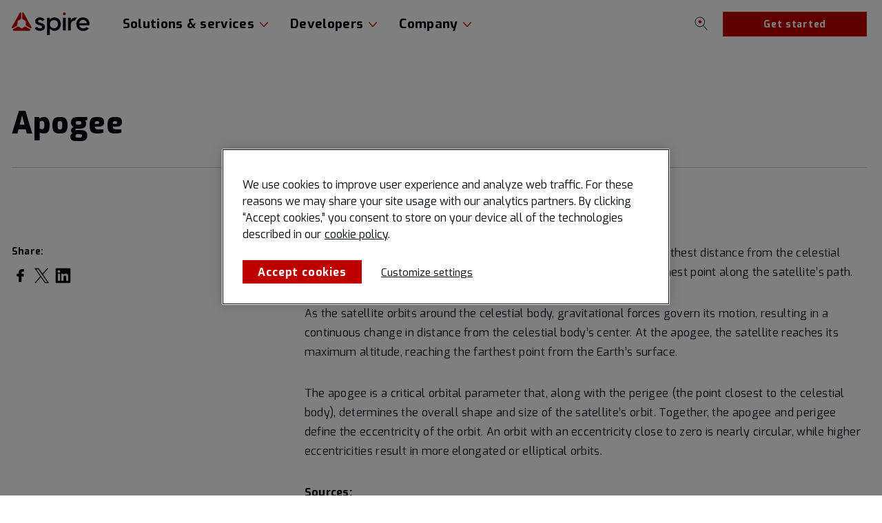

--- FILE ---
content_type: text/html; charset=UTF-8
request_url: https://spire.com/spirepedia/apogee/
body_size: 7110
content:
<!doctype html><html class="no-js" lang="en"><head><meta charset="utf-8"><link media="all" href="https://spire.com/wp-content/cache/autoptimize/css/autoptimize_08bf53a161c7236cfdcf1a0d8a1b3e09.css" rel="stylesheet"><title>Apogee - Spire : Global Data and Analytics</title><meta name="viewport" content="width=device-width, initial-scale=1"><link rel="preconnect" href="https://fonts.gstatic.com"><link rel="preconnect" href="https://cdn.jsdelivr.net"> <script></script> <script>var resourceslug='apogee';</script> <!-- CookiePro Cookies Consent Notice start for spire.com --> <script type="text/javascript" src="https://cookie-cdn.cookiepro.com/consent/de7f49f2-6902-4173-9229-932c6d04aac7/OtAutoBlock.js" ></script> <script src="https://cookie-cdn.cookiepro.com/scripttemplates/otSDKStub.js"  type="text/javascript" charset="UTF-8" data-domain-script="de7f49f2-6902-4173-9229-932c6d04aac7" ></script> <script type="text/javascript">function OptanonWrapper() { }</script> <!-- CookiePro Cookies Consent Notice end for spire.com --> <!-- Google Tag Manager --> <script>(function(w,d,s,l,i){w[l]=w[l]||[];w[l].push({'gtm.start':
new Date().getTime(),event:'gtm.js'});var f=d.getElementsByTagName(s)[0],
j=d.createElement(s),dl=l!='dataLayer'?'&l='+l:'';j.async=true;j.src=
'https://www.googletagmanager.com/gtm.js?id='+i+dl;f.parentNode.insertBefore(j,f);
})(window,document,'script','dataLayer','GTM-N3263VC');</script> <!-- End Google Tag Manager --><meta name="google-site-verification" content="TlVsp9OzuU1KQF48lHSQvcuI0KRAymzCXkZmUM1YUYw" /><meta name='robots' content='index, follow, max-image-preview:large, max-snippet:-1, max-video-preview:-1' /> <!-- This site is optimized with the Yoast SEO plugin v26.7 - https://yoast.com/wordpress/plugins/seo/ --><meta name="description" content="Apogee is a point in a satellite&#039;s orbital trajectory, representing the furthest distance from the celestial body it orbits, such as Earth." /><link rel="canonical" href="https://spire.com/spirepedia/apogee/" /><meta property="og:locale" content="en_US" /><meta property="og:type" content="article" /><meta property="og:title" content="Apogee - Spire : Global Data and Analytics" /><meta property="og:description" content="Apogee is a point in a satellite&#039;s orbital trajectory, representing the furthest distance from the celestial body it orbits, such as Earth." /><meta property="og:url" content="https://spire.com/spirepedia/apogee/" /><meta property="og:site_name" content="Spire : Global Data and Analytics" /><meta property="article:publisher" content="https://www.facebook.com/spireglobal" /><meta property="article:modified_time" content="2023-08-29T15:14:42+00:00" /><meta property="og:image" content="https://spire.com/wp-content/uploads/2021/02/HDR_Gen_Corp_1200x675.jpg" /><meta property="og:image:width" content="1200" /><meta property="og:image:height" content="675" /><meta property="og:image:type" content="image/jpeg" /><meta name="twitter:card" content="summary_large_image" /><meta name="twitter:site" content="@SpireGlobal" /><meta name="twitter:label1" content="Est. reading time" /><meta name="twitter:data1" content="1 minute" /> <script type="application/ld+json" class="yoast-schema-graph">{"@context":"https://schema.org","@graph":[{"@type":"WebPage","@id":"https://spire.com/spirepedia/apogee/","url":"https://spire.com/spirepedia/apogee/","name":"Apogee - Spire : Global Data and Analytics","isPartOf":{"@id":"https://spire.com/#website"},"datePublished":"2023-08-29T14:13:46+00:00","dateModified":"2023-08-29T15:14:42+00:00","description":"Apogee is a point in a satellite's orbital trajectory, representing the furthest distance from the celestial body it orbits, such as Earth.","breadcrumb":{"@id":"https://spire.com/spirepedia/apogee/#breadcrumb"},"inLanguage":"en-US","potentialAction":[{"@type":"ReadAction","target":["https://spire.com/spirepedia/apogee/"]}]},{"@type":"BreadcrumbList","@id":"https://spire.com/spirepedia/apogee/#breadcrumb","itemListElement":[{"@type":"ListItem","position":1,"name":"Home","item":"https://spire.com/"},{"@type":"ListItem","position":2,"name":"Apogee"}]},{"@type":"WebSite","@id":"https://spire.com/#website","url":"https://spire.com/","name":"Spire : Global Data and Analytics","description":"For an increasingly complex, uncertain and fast moving world","publisher":{"@id":"https://spire.com/#organization"},"potentialAction":[{"@type":"SearchAction","target":{"@type":"EntryPoint","urlTemplate":"https://spire.com/?s={search_term_string}"},"query-input":{"@type":"PropertyValueSpecification","valueRequired":true,"valueName":"search_term_string"}}],"inLanguage":"en-US"},{"@type":"Organization","@id":"https://spire.com/#organization","name":"Spire","url":"https://spire.com/","logo":{"@type":"ImageObject","inLanguage":"en-US","@id":"https://spire.com/#/schema/logo/image/","url":"https://spire.com/wp-content/uploads/2021/02/Spire_Color.png","contentUrl":"https://spire.com/wp-content/uploads/2021/02/Spire_Color.png","width":1464,"height":432,"caption":"Spire"},"image":{"@id":"https://spire.com/#/schema/logo/image/"},"sameAs":["https://www.facebook.com/spireglobal","https://x.com/SpireGlobal","https://www.instagram.com/spire.global","https://www.linkedin.com/company/spireglobal","https://www.youtube.com/channel/UCbH-RQDSysjpNEPHjIxA5UA","https://en.wikipedia.org/wiki/Spire_Global"]}]}</script> <!-- / Yoast SEO plugin. --><link rel='dns-prefetch' href='//cdn.jsdelivr.net' /><link rel='dns-prefetch' href='//fonts.googleapis.com' /><link rel='preload' as='font' type='font/woff2' crossorigin='anonymous' id='apercu-font-preload-css' href='https://spire.com/wp-content/themes/spire2021/font/apercu-mono-regular.woff2' type='text/css' media='' /><link rel='stylesheet' id='exo-font-css' href='https://fonts.googleapis.com/css2?family=Exo%3Awght%40300%3B400%3B500%3B700%3B800&#038;display=swap' type='text/css' media='' /> <script type="text/javascript" data-ot-ignore src="https://spire.com/wp-includes/js/jquery/jquery.min.js?ver=3.7.1" id="jquery-core-js"></script> <script type="text/javascript" src="https://cdn.jsdelivr.net/npm/clipboard@2.0.8/dist/clipboard.min.js?ver=1" id="clipboard-library-js"></script> <link rel="EditURI" type="application/rsd+xml" title="RSD" href="https://spire.com/xmlrpc.php?rsd" /><link rel='shortlink' href='https://spire.com/?p=12749' /><link rel="icon" href="https://spire.com/wp-content/uploads/2020/02/favicon.ico" sizes="32x32" /><link rel="icon" href="https://spire.com/wp-content/uploads/2020/02/favicon.ico" sizes="192x192" /><link rel="apple-touch-icon" href="https://spire.com/wp-content/uploads/2020/02/favicon.ico" /><meta name="msapplication-TileImage" content="https://spire.com/wp-content/uploads/2020/02/favicon.ico" /></head><body class="wp-singular spirepedia-template-default single single-spirepedia postid-12749 wp-theme-spire2021"> <script>var ajaxurl='https://spire.com/wp-admin/admin-ajax.php';</script> <!-- Google Tag Manager (noscript) --> <!-- Google Tag Manager (noscript) --> <noscript><iframe src="https://www.googletagmanager.com/ns.html?id=GTM-N3263VC" height="0" width="0" style="display:none;visibility:hidden"></iframe></noscript> <!-- End Google Tag Manager (noscript) --> <!-- Start of HubSpot Embed Code --> <script id="hs-script-loader" type="text/plain" class="optanon-category-C0004" async defer src="//js.hs-scripts.com/6779491.js"></script> <header class=" "><nav id="main-nav" class="wrapper clearfix" style="opacity: 0"><div class="col col12"><div class="nav-container"> <a href="https://spire.com" id="logo"> <img src="https://spire.com/wp-content/themes/spire2021/img/spire-global-cubesat-satellite-logo.svg" alt="Spire Global logo"/> </a> <button id="main-menu-toggle" aria-label="Toggle main menu"><span></span></button></div><ul id="main-menu" class="main-menu"><li id="menu-item-10129" class="separator menu-item menu-item-type-custom menu-item-object-custom menu-item-has-children menu-item-10129"><a href="#">Solutions &#038; services</a><ul class="sub-menu"><li id="menu-item-10271" class="weather menu-item menu-item-type-custom menu-item-object-custom menu-item-has-children menu-item-10271"><a>Weather &#038; Climate</a><ul class="sub-menu"><li id="menu-item-13877" class="arrow menu-item menu-item-type-post_type menu-item-object-page menu-item-13877"><a href="https://spire.com/weather-climate/">Explore Weather &#038; Climate</a></li><li id="menu-item-9729" class="sub-item menu-item menu-item-type-custom menu-item-object-custom menu-item-has-children menu-item-9729"><a>Weather solutions</a><ul class="sub-menu"><li id="menu-item-12276" class="menu-item menu-item-type-post_type menu-item-object-page menu-item-12276"><a href="https://spire.com/weather-climate/deepvision/">Risk Management</a></li><li id="menu-item-15319" class="menu-item menu-item-type-post_type menu-item-object-page menu-item-15319"><a href="https://spire.com/weather-climate/deepinsights/">Data &#038; Modeling</a></li><li id="menu-item-11293" class="menu-item menu-item-type-post_type menu-item-object-page menu-item-11293"><a href="https://spire.com/weather-climate/deep-navigation-analytics-platform/">Maritime Weather</a></li><li id="menu-item-15913" class="menu-item menu-item-type-post_type menu-item-object-page menu-item-15913"><a href="https://spire.com/weather-climate/soil-moisture-insights/">Soil Moisture</a></li><li id="menu-item-15320" class="menu-item menu-item-type-post_type menu-item-object-page menu-item-15320"><a href="https://spire.com/weather-climate/weather-api-data-solutions/">Weather APIs</a></li><li id="menu-item-14101" class="menu-item menu-item-type-post_type menu-item-object-page menu-item-14101"><a href="https://spire.com/weather-climate/model-ai/">AI/ML Forecasting</a></li></ul></li><li id="menu-item-13882" class="sub-item menu-item menu-item-type-custom menu-item-object-custom menu-item-has-children menu-item-13882"><a href="#">Climate solutions</a><ul class="sub-menu"><li id="menu-item-9751" class="menu-item menu-item-type-post_type menu-item-object-page menu-item-9751"><a href="https://spire.com/weather-climate/earth-intelligence-data/">What is Earth Intelligence</a></li></ul></li><li id="menu-item-9753" class="menu-item menu-item-type-post_type menu-item-object-page menu-item-9753"><a href="https://spire.com/weather-climate/data-lake/">Free data for scientific research</a></li><li id="menu-item-9735" class="menu-item menu-item-type-post_type menu-item-object-page menu-item-9735"><a href="https://spire.com/weather-climate/maritime-weather-plans/">Data plans</a></li><li id="menu-item-9736" class="menu-item menu-item-type-custom menu-item-object-custom menu-item-9736"><a href="https://spire.com/resources/?filterbycategory=weather-climate">Resources</a></li></ul></li><li id="menu-item-10272" class="aviation menu-item menu-item-type-custom menu-item-object-custom menu-item-has-children menu-item-10272"><a>Aviation</a><ul class="sub-menu"><li id="menu-item-9742" class="arrow menu-item menu-item-type-post_type menu-item-object-page menu-item-9742"><a href="https://spire.com/aviation/">Explore Aviation</a></li><li id="menu-item-11311" class="sub-item menu-item menu-item-type-custom menu-item-object-custom menu-item-has-children menu-item-11311"><a>Aviation solutions</a><ul class="sub-menu"><li id="menu-item-11312" class="menu-item menu-item-type-post_type menu-item-object-page menu-item-11312"><a href="https://spire.com/aviation/global-flight-and-aviation-insights/">Flight Live &#038; Event Stream APIs</a></li><li id="menu-item-11314" class="menu-item menu-item-type-custom menu-item-object-custom menu-item-11314"><a target="_blank" href="https://insights.spire.com/aviation-flight-tracking-demo">Flight Tracking Demo</a></li></ul></li><li id="menu-item-9743" class="menu-item menu-item-type-post_type menu-item-object-page menu-item-9743"><a href="https://spire.com/aviation/aviation-data-plans/">Data plans</a></li><li id="menu-item-9744" class="menu-item menu-item-type-custom menu-item-object-custom menu-item-9744"><a href="https://spire.com/resources/?filterbycategory=aviation">Resources</a></li></ul></li><li id="menu-item-10270" class="space-services menu-item menu-item-type-custom menu-item-object-custom menu-item-has-children menu-item-10270"><a>Space Services</a><ul class="sub-menu"><li id="menu-item-9759" class="arrow menu-item menu-item-type-post_type menu-item-object-page menu-item-9759"><a href="https://spire.com/space-services/">Explore Space Services</a></li><li id="menu-item-14778" class="sub-item menu-item menu-item-type-custom menu-item-object-custom menu-item-has-children menu-item-14778"><a href="#">Space Services technology</a><ul class="sub-menu"><li id="menu-item-14774" class="menu-item menu-item-type-post_type menu-item-object-page menu-item-14774"><a href="https://spire.com/space-services/lemur-space-platform/">LEMUR space platform</a></li><li id="menu-item-14775" class="menu-item menu-item-type-post_type menu-item-object-page menu-item-14775"><a href="https://spire.com/space-services/satellite-manufacturing/">Satellite manufacturing</a></li><li id="menu-item-14776" class="menu-item menu-item-type-post_type menu-item-object-page menu-item-14776"><a href="https://spire.com/space-services/satellite-launch-and-deployment-service/">Launch and deployment</a></li><li id="menu-item-14777" class="menu-item menu-item-type-post_type menu-item-object-page menu-item-14777"><a href="https://spire.com/space-services/ground-station-network/">Ground Station Network</a></li><li id="menu-item-14730" class="menu-item menu-item-type-post_type menu-item-object-page menu-item-14730"><a href="https://spire.com/space-services/constellation-management-platform/">Constellation Management Platform</a></li></ul></li><li id="menu-item-9760" class="menu-item menu-item-type-custom menu-item-object-custom menu-item-9760"><a href="https://spire.com/resources/?filterbycategory=space-services">Resources</a></li></ul></li><li id="menu-item-12614" class="space-reconnaissance menu-item menu-item-type-custom menu-item-object-custom menu-item-has-children menu-item-12614"><a>Space Reconnaissance</a><ul class="sub-menu"><li id="menu-item-13871" class="arrow menu-item menu-item-type-post_type menu-item-object-page menu-item-13871"><a href="https://spire.com/space-reconnaissance/">Explore Space Reconnaissance</a></li><li id="menu-item-16451" class="menu-item menu-item-type-post_type menu-item-object-page menu-item-16451"><a href="https://spire.com/space-reconnaissance/rf-detection-and-geolocation/">RF detection and geolocation</a></li><li id="menu-item-16450" class="menu-item menu-item-type-post_type menu-item-object-page menu-item-16450"><a href="https://spire.com/space-reconnaissance/interference-detection/">Interference detection</a></li><li id="menu-item-16707" class="new menu-item menu-item-type-post_type menu-item-object-page menu-item-16707"><a href="https://spire.com/space-reconnaissance/signal-processing/">Signal processing</a></li><li id="menu-item-16708" class="menu-item menu-item-type-post_type menu-item-object-page menu-item-16708"><a href="https://spire.com/space-reconnaissance/satellite-solutions/">Satellite solutions</a></li><li id="menu-item-16711" class="menu-item menu-item-type-custom menu-item-object-custom menu-item-16711"><a href="https://spire.com/resources/?filterbycategory=space-reconnaissance">Resources</a></li></ul></li><li id="menu-item-10274" class="government menu-item menu-item-type-custom menu-item-object-custom menu-item-has-children menu-item-10274"><a>Government</a><ul class="sub-menu"><li id="menu-item-9763" class="arrow menu-item menu-item-type-post_type menu-item-object-page menu-item-9763"><a href="https://spire.com/federal/">Explore United States Federal</a></li><li id="menu-item-9764" class="menu-item menu-item-type-post_type menu-item-object-page menu-item-9764"><a href="https://spire.com/federal/nasa/">NASA CSDA Program Data Access</a></li><li id="menu-item-9765" class="menu-item menu-item-type-custom menu-item-object-custom menu-item-9765"><a href="https://spire.com/resources/?filterbycategory=federal">Resources</a></li><li id="menu-item-9768" class="arrow menu-item menu-item-type-post_type menu-item-object-page menu-item-9768"><a href="https://spire.com/global-government/">Explore Global Government</a></li><li id="menu-item-9769" class="menu-item menu-item-type-custom menu-item-object-custom menu-item-9769"><a href="https://spire.com/global-government#get-started">Our portfolio</a></li></ul></li></ul></li><li id="menu-item-10143" class="menu-item menu-item-type-custom menu-item-object-custom menu-item-has-children menu-item-10143"><a href="#">Developers</a><ul class="sub-menu"><li id="menu-item-10145" class="arrow menu-item menu-item-type-post_type menu-item-object-page menu-item-10145"><a href="https://spire.com/developers/">View all developer resources</a></li><li id="menu-item-10312" class="sub-item menu-item menu-item-type-custom menu-item-object-custom menu-item-has-children menu-item-10312"><a>API Docs</a><ul class="sub-menu"><li id="menu-item-9774" class="menu-item menu-item-type-custom menu-item-object-custom menu-item-9774"><a target="_blank" href="https://aviation-docs.spire.com/">Aviation API documentation</a></li><li id="menu-item-9775" class="menu-item menu-item-type-custom menu-item-object-custom menu-item-9775"><a target="_blank" href="https://developers.wx.spire.com/">Weather API documentation</a></li><li id="menu-item-15443" class="menu-item menu-item-type-custom menu-item-object-custom menu-item-15443"><a target="_blank" href="https://developers.spire.com/">Space Services API documentation</a></li></ul></li><li id="menu-item-9777" class="menu-item menu-item-type-custom menu-item-object-custom menu-item-9777"><a target="_blank" href="https://faq.spire.com/">Customer FAQ</a></li><li id="menu-item-9778" class="menu-item menu-item-type-post_type menu-item-object-page menu-item-9778"><a href="https://spire.com/tutorials/">Tutorials</a></li><li id="menu-item-9780" class="menu-item menu-item-type-custom menu-item-object-custom menu-item-9780"><a target="_blank" href="https://github.com/spireglobal/weather">Weather Github repository</a></li><li id="menu-item-16756" class="menu-item menu-item-type-post_type menu-item-object-page menu-item-16756"><a href="https://spire.com/developers/">Support</a></li></ul></li><li id="menu-item-10144" class="separator menu-item menu-item-type-custom menu-item-object-custom menu-item-has-children menu-item-10144"><a href="#">Company</a><ul class="sub-menu"><li id="menu-item-10276" class="menu-item menu-item-type-custom menu-item-object-custom menu-item-has-children menu-item-10276"><a>Careers</a><ul class="sub-menu"><li id="menu-item-9784" class="menu-item menu-item-type-post_type menu-item-object-page menu-item-9784"><a href="https://spire.com/careers/">Careers &#038; Company Culture</a></li><li id="menu-item-9785" class="menu-item menu-item-type-post_type menu-item-object-page menu-item-9785"><a href="https://spire.com/careers/job-openings/">Job Openings</a></li><li id="menu-item-9786" class="menu-item menu-item-type-custom menu-item-object-custom menu-item-9786"><a href="https://spire.com/resources/?filterbycategory=company-culture">Resources</a></li></ul></li><li id="menu-item-10277" class="menu-item menu-item-type-custom menu-item-object-custom menu-item-has-children menu-item-10277"><a>Resources</a><ul class="sub-menu"><li id="menu-item-9795" class="new menu-item menu-item-type-post_type menu-item-object-page menu-item-9795"><a href="https://spire.com/blog/">Blog</a></li><li id="menu-item-9796" class="menu-item menu-item-type-post_type menu-item-object-page menu-item-9796"><a href="https://spire.com/case-studies/">Case Studies</a></li><li id="menu-item-15192" class="menu-item menu-item-type-post_type menu-item-object-page menu-item-15192"><a href="https://spire.com/liftoff/">Liftoff</a></li><li id="menu-item-9797" class="menu-item menu-item-type-post_type menu-item-object-page menu-item-9797"><a href="https://spire.com/data-stories/">Data Stories</a></li><li id="menu-item-9798" class="menu-item menu-item-type-custom menu-item-object-custom menu-item-9798"><a href="https://spire.com/resources/?filterbyresource=ebook">eBooks</a></li><li id="menu-item-9799" class="menu-item menu-item-type-post_type menu-item-object-page menu-item-9799"><a href="https://spire.com/events/">Events</a></li><li id="menu-item-9800" class="menu-item menu-item-type-post_type menu-item-object-page menu-item-9800"><a href="https://spire.com/spirepedia/">Spirepedia</a></li><li id="menu-item-9801" class="menu-item menu-item-type-post_type menu-item-object-page menu-item-9801"><a href="https://spire.com/tutorials/">Tutorials</a></li><li id="menu-item-9802" class="menu-item menu-item-type-post_type menu-item-object-page menu-item-9802"><a href="https://spire.com/webinars/">Webinars</a></li><li id="menu-item-9803" class="menu-item menu-item-type-post_type menu-item-object-page menu-item-9803"><a href="https://spire.com/whitepapers/">Whitepapers</a></li><li id="menu-item-9804" class="menu-item menu-item-type-post_type menu-item-object-page menu-item-9804"><a href="https://spire.com/wiki/">Wiki</a></li></ul></li><li id="menu-item-10278" class="menu-item menu-item-type-custom menu-item-object-custom menu-item-has-children menu-item-10278"><a>About</a><ul class="sub-menu"><li id="menu-item-9788" class="menu-item menu-item-type-post_type menu-item-object-page menu-item-9788"><a href="https://spire.com/about-us/">About Us</a></li><li id="menu-item-9789" class="menu-item menu-item-type-post_type menu-item-object-page menu-item-9789"><a href="https://spire.com/our-purpose/">Our purpose</a></li><li id="menu-item-10235" class="menu-item menu-item-type-post_type menu-item-object-page menu-item-10235"><a href="https://spire.com/press-media/">Press &#038; media</a></li><li id="menu-item-9791" class="menu-item menu-item-type-custom menu-item-object-custom menu-item-9791"><a href="https://spire.com/about-us/#locations">Our locations</a></li><li id="menu-item-10225" class="menu-item menu-item-type-post_type menu-item-object-page menu-item-10225"><a href="https://spire.com/about-us/contact-us/">Contact Us</a></li></ul></li><li id="menu-item-10279" class="menu-item menu-item-type-custom menu-item-object-custom menu-item-has-children menu-item-10279"><a>Investors</a><ul class="sub-menu"><li id="menu-item-9806" class="menu-item menu-item-type-custom menu-item-object-custom menu-item-9806"><a target="_blank" href="https://ir.spire.com">Investor relations portal</a></li><li id="menu-item-9807" class="menu-item menu-item-type-custom menu-item-object-custom menu-item-9807"><a target="_blank" href="https://ir.spire.com/news-events">News &#038; events</a></li><li id="menu-item-9808" class="menu-item menu-item-type-custom menu-item-object-custom menu-item-9808"><a target="_blank" href="https://ir.spire.com/stock-data">Stock data</a></li><li id="menu-item-9809" class="menu-item menu-item-type-custom menu-item-object-custom menu-item-9809"><a target="_blank" href="https://ir.spire.com/sec-filings">SEC Filings</a></li><li id="menu-item-9810" class="menu-item menu-item-type-custom menu-item-object-custom menu-item-9810"><a target="_blank" href="https://ir.spire.com/corporate-governance">Corporate governance</a></li><li id="menu-item-9811" class="menu-item menu-item-type-custom menu-item-object-custom menu-item-9811"><a target="_blank" href="https://ir.spire.com/contacts">Contacts</a></li></ul></li></ul></li></ul> <a href="https://spire.com/our-data/"  class="calltoaction">Get started</a><div class="searchpane"> <a href="#" id="searchtrigger" aria-label="search icon"></a><form action="https://spire.com" autocomplete="off" id="searchform"><label for="search_text" class="sr-only">Search</label><input type="text" name="s" id="search_text" value="" aria-label="Search" placeholder="Enter your search terms"/> <input type="submit" value="Search"/></form></div></div></nav></header><main><script></script><article><section class="simpleheader"><div class="wrapper clearfix"><div class="col col10"><h1>Apogee</h1></div></div><div class="wrapper clearfix"><div class="col col12"><div class="postmeta clearfix "><div class="postmeta-content"><b>Resource type:</b><ul class="postterms"><li><a href="https://spire.com/resources/?filterbyresource=spirepedia" class="tag">Spirepedia</a></li></ul></div></div></div></div></section><div class="wrapper clearfix articlemain"><div class="col col4"><div><div class="sharebts"> Share:<ul><li> <a href="https://spire.com/spirepedia/apogee/" class="fbshare"><i class="icon-facebook"></i> <span class="sr-only">Share on Facebook</span> </a></li><li> <a href="https://spire.com/spirepedia/apogee/" class="twshare"><i class="icon-twitter"></i> <span class="sr-only">Share on Twitter</span> </a></li><li> <a href="https://spire.com/spirepedia/apogee/" class="lishare"><i class="icon-linkedin"></i> <span class="sr-only">Share on LinkedIn</span> </a></li></ul></div></div></div><div class="col col8 resourcecontent " id="resourcecontentpar" data-pageid="12749"><p>Apogee is a point in a satellite&#8217;s orbital trajectory, representing the furthest distance from the celestial body it orbits, such as Earth. In Earth orbits, the apogee marks the highest point along the satellite&#8217;s path.</p><p>As the satellite orbits around the celestial body, gravitational forces govern its motion, resulting in a continuous change in distance from the celestial body&#8217;s center. At the apogee, the satellite reaches its maximum altitude, reaching the farthest point from the Earth&#8217;s surface.</p><p>The apogee is a critical orbital parameter that, along with the perigee (the point closest to the celestial body), determines the overall shape and size of the satellite&#8217;s orbit. Together, the apogee and perigee define the eccentricity of the orbit. An orbit with an eccentricity close to zero is nearly circular, while higher eccentricities result in more elongated or elliptical orbits.</p><p><strong>Sources:</strong></p><ul><li><a href="https://www.grc.nasa.gov/www/k-12/TRC/laefs/laefs_a.html#apogee" >NASA &#8211; Apogee (aka Apoapsis or Apifocus)</a></li><li><a href="https://socratic.org/questions/what-is-meant-by-apogee-and-perigee-eccentricity-how-do-we-calculate-them" >Socratic &#8211; What is meant by Apogee and perigee,Eccentricity? How do we Calculate them?</a></li><li><a href="https://www.nasa.gov/audience/forstudents/5-8/features/nasa-knows/what-is-orbit-58.html#:~:text=The%20closest%20point%20a%20satellite,to%20the%20sun%20is%20perihelion" >NASA &#8211; What Is an Orbit?</a></li><li><a href="https://www.esa.int/Enabling_Support/Space_Transportation/Types_of_orbits" >European Space Agency &#8211; Types of orbits</a></li></ul></div></div></article></main><footer class=""><nav class="wrapper clearfix"><div class="col col2"> <img src="https://spire.com/wp-content/themes/spire2021/img/spire_2021_logo_red_white.svg" alt="Spire logo" width="141" height="41"/></div><div class="col col10"><ul id="footermenu"><li id="menu-item-2753" class="datamenu menu-item menu-item-type-post_type menu-item-object-page menu-item-has-children menu-item-2753"><a href="https://spire.com/our-data/">Industries</a><ul class="sub-menu"><li id="menu-item-2755" class="featured menu-item menu-item-type-post_type menu-item-object-page menu-item-2755"><a href="https://spire.com/weather-climate/">Weather &#038; Climate</a></li><li id="menu-item-2756" class="menu-item menu-item-type-post_type menu-item-object-page menu-item-2756"><a href="https://spire.com/aviation/">Aviation</a></li><li id="menu-item-2757" class="menu-item menu-item-type-post_type menu-item-object-page menu-item-2757"><a href="https://spire.com/space-services/">Space Services</a></li><li id="menu-item-16755" class="menu-item menu-item-type-post_type menu-item-object-page menu-item-16755"><a href="https://spire.com/space-reconnaissance/">Space Reconnaissance</a></li><li id="menu-item-6187" class="menu-item menu-item-type-post_type menu-item-object-page menu-item-6187"><a href="https://spire.com/global-government/">Global Government</a></li><li id="menu-item-2773" class="menu-item menu-item-type-post_type menu-item-object-page menu-item-2773"><a href="https://spire.com/federal/">US Federal</a></li></ul></li><li id="menu-item-3871" class="menu-item menu-item-type-post_type menu-item-object-page menu-item-has-children menu-item-3871"><a href="https://spire.com/resources/">Resources</a><ul class="sub-menu"><li id="menu-item-4881" class="menu-item menu-item-type-post_type menu-item-object-page menu-item-4881"><a href="https://spire.com/blog/">Blog</a></li><li id="menu-item-4882" class="menu-item menu-item-type-post_type menu-item-object-page menu-item-4882"><a href="https://spire.com/data-stories/">Data Stories</a></li><li id="menu-item-5104" class="menu-item menu-item-type-post_type menu-item-object-page menu-item-5104"><a href="https://spire.com/case-studies/">Case Studies</a></li><li id="menu-item-5210" class="menu-item menu-item-type-post_type menu-item-object-page menu-item-5210"><a href="https://spire.com/whitepapers/">Whitepapers</a></li><li id="menu-item-5209" class="menu-item menu-item-type-post_type menu-item-object-page menu-item-5209"><a href="https://spire.com/wiki/">Wiki</a></li><li id="menu-item-5208" class="menu-item menu-item-type-post_type menu-item-object-page menu-item-5208"><a href="https://spire.com/webinars/">Webinars</a></li><li id="menu-item-5207" class="menu-item menu-item-type-post_type menu-item-object-page menu-item-5207"><a href="https://spire.com/tutorials/">Tutorials</a></li><li id="menu-item-4883" class="menu-item menu-item-type-post_type menu-item-object-page menu-item-4883"><a href="https://spire.com/spirepedia/">Spirepedia</a></li></ul></li><li id="menu-item-2765" class="menu-item menu-item-type-post_type menu-item-object-page menu-item-has-children menu-item-2765"><a href="https://spire.com/careers/">Careers</a><ul class="sub-menu"><li id="menu-item-2766" class="menu-item menu-item-type-post_type menu-item-object-page menu-item-2766"><a href="https://spire.com/careers/job-openings/">Job Openings</a></li></ul></li><li id="menu-item-2767" class="aboutmenu menu-item menu-item-type-post_type menu-item-object-page menu-item-has-children menu-item-2767"><a href="https://spire.com/about-us/">About Us</a><ul class="sub-menu"><li id="menu-item-2768" class="menu-item menu-item-type-post_type menu-item-object-page menu-item-2768"><a href="https://spire.com/about-us/">Our Company</a></li><li id="menu-item-2769" class="menu-item menu-item-type-post_type menu-item-object-page menu-item-2769"><a href="https://spire.com/our-purpose/">Our purpose</a></li><li id="menu-item-5242" class="menu-item menu-item-type-custom menu-item-object-custom menu-item-5242"><a href="https://spire.com/about-us/#locations">Our Locations</a></li><li id="menu-item-9946" class="menu-item menu-item-type-post_type menu-item-object-page menu-item-9946"><a href="https://spire.com/press-media/">Press &#038; media</a></li><li id="menu-item-3528" class="menu-item menu-item-type-custom menu-item-object-custom menu-item-3528"><a target="_blank" href="https://ir.spire.com/">Investor Relations</a></li></ul></li><li id="menu-item-2760" class="menu-item menu-item-type-post_type menu-item-object-page menu-item-2760"><a href="https://spire.com/developers/">Support</a></li><li id="menu-item-2775" class="menu-item menu-item-type-post_type menu-item-object-page menu-item-2775"><a href="https://spire.com/plans/">Plans</a></li><li id="menu-item-2776" class="menu-item menu-item-type-post_type menu-item-object-page menu-item-2776"><a href="https://spire.com/about-us/contact-us/">Contact Us</a></li><li id="menu-item-2777" class="menu-item menu-item-type-custom menu-item-object-custom menu-item-2777"><a href="https://faq.spire.com">FAQs</a></li></ul></div></nav><nav class="wrapper clearfix" id="postfooterlegal"><div class="col col12"> <a href="https://spire.com" id="copyright">© Spire Global</a><ul id="socialicons"><li><a href="https://twitter.com/SpireGlobal" rel="noopener nofollow" target="_blank" title="Spire on X"><i class="icon-twitter" style="background-image: url(https://spire.com/wp-content/uploads/2023/12/icon_twitter.svg);}"></i></a></li><li><a href="https://www.linkedin.com/company/spireglobal/" rel="noopener nofollow" target="_blank" title="Spire on LinkedIn"><i class="icon-linkedin"></i></a></li><li><a href="https://bsky.app/profile/spire.com" rel="noopener nofollow" target="_blank" title="Spire on Bluesky"><i class="icon-bluesky"></i></a></li></ul><ul id="legalmenu"><li id="menu-item-995" class="menu-item menu-item-type-post_type menu-item-object-page menu-item-995"><a href="https://spire.com/legal-disclaimer/">Legal Disclaimer</a></li><li id="menu-item-994" class="menu-item menu-item-type-post_type menu-item-object-page menu-item-privacy-policy menu-item-994"><a rel="privacy-policy" href="https://spire.com/privacy-policy/">Privacy Policy</a></li><li id="menu-item-1604" class="menu-item menu-item-type-post_type menu-item-object-page menu-item-1604"><a href="https://spire.com/cookie-policy/">Cookie Policy</a></li><li id="menu-item-5108" class="menu-item menu-item-type-post_type menu-item-object-page menu-item-5108"><a href="https://spire.com/accessibility/">Accessibility</a></li><li id="menu-item-10313" class="menu-item menu-item-type-post_type menu-item-object-page menu-item-10313"><a href="https://spire.com/do-not-sell-or-share-my-personal-information/">Do not sell or share my personal information</a></li><li id="menu-item-3372" class="menu-item menu-item-type-post_type menu-item-object-page menu-item-3372"><a href="https://spire.com/our-data/terms-of-use/">Spire online data terms &#038; conditions</a></li><li id="menu-item-9107" class="menu-item menu-item-type-post_type menu-item-object-page menu-item-9107"><a href="https://spire.com/uk-modern-slavery-act-statement/">UK Modern Slavery Act Statement</a></li><li id="menu-item-14682" class="menu-item menu-item-type-post_type menu-item-object-page menu-item-14682"><a href="https://spire.com/canada-modern-slavery-act-statement/">Canada Modern Slavery Act Statement</a></li></ul></div></nav></footer> <script type="speculationrules">{"prefetch":[{"source":"document","where":{"and":[{"href_matches":"\/*"},{"not":{"href_matches":["\/wp-*.php","\/wp-admin\/*","\/wp-content\/uploads\/*","\/wp-content\/*","\/wp-content\/plugins\/*","\/wp-content\/themes\/spire2021\/*","\/*\\?(.+)"]}},{"not":{"selector_matches":"a[rel~=\"nofollow\"]"}},{"not":{"selector_matches":".no-prefetch, .no-prefetch a"}}]},"eagerness":"conservative"}]}</script> <script type="text/javascript" src="https://cdn.jsdelivr.net/npm/gsap@3.6.0/dist/gsap.min.js?ver=6.8.3" id="gsap-js"></script> <script type="text/javascript" src="https://cdn.jsdelivr.net/npm/gsap@3.6.0/dist/ScrollToPlugin.min.js?ver=6.8.3" id="gsap-scrollto-js"></script> <script type="text/javascript" src="https://cdn.jsdelivr.net/npm/magnific-popup@1.1.0/dist/jquery.magnific-popup.min.js?ver=6.8.3" id="magnific-js"></script> <script defer src="https://spire.com/wp-content/cache/autoptimize/js/autoptimize_7cad3385417b60660ded8c8798f379e6.js"></script></body></html>

--- FILE ---
content_type: text/css
request_url: https://spire.com/wp-content/cache/autoptimize/css/autoptimize_08bf53a161c7236cfdcf1a0d8a1b3e09.css
body_size: 39763
content:
img:is([sizes="auto" i],[sizes^="auto," i]){contain-intrinsic-size:3000px 1500px}
/*! This file is auto-generated */
.wp-block-button__link{color:#fff;background-color:#32373c;border-radius:9999px;box-shadow:none;text-decoration:none;padding:calc(.667em + 2px) calc(1.333em + 2px);font-size:1.125em}.wp-block-file__button{background:#32373c;color:#fff;text-decoration:none}
.safe-svg-cover{text-align:center}.safe-svg-cover .safe-svg-inside{display:inline-block;max-width:100%}.safe-svg-cover svg{fill:currentColor;height:100%;max-height:100%;max-width:100%;width:100%}
:root{--wp--preset--aspect-ratio--square:1;--wp--preset--aspect-ratio--4-3:4/3;--wp--preset--aspect-ratio--3-4:3/4;--wp--preset--aspect-ratio--3-2:3/2;--wp--preset--aspect-ratio--2-3:2/3;--wp--preset--aspect-ratio--16-9:16/9;--wp--preset--aspect-ratio--9-16:9/16;--wp--preset--color--black:#000;--wp--preset--color--cyan-bluish-gray:#abb8c3;--wp--preset--color--white:#fff;--wp--preset--color--pale-pink:#f78da7;--wp--preset--color--vivid-red:#cf2e2e;--wp--preset--color--luminous-vivid-orange:#ff6900;--wp--preset--color--luminous-vivid-amber:#fcb900;--wp--preset--color--light-green-cyan:#7bdcb5;--wp--preset--color--vivid-green-cyan:#00d084;--wp--preset--color--pale-cyan-blue:#8ed1fc;--wp--preset--color--vivid-cyan-blue:#0693e3;--wp--preset--color--vivid-purple:#9b51e0;--wp--preset--gradient--vivid-cyan-blue-to-vivid-purple:linear-gradient(135deg,rgba(6,147,227,1) 0%,#9b51e0 100%);--wp--preset--gradient--light-green-cyan-to-vivid-green-cyan:linear-gradient(135deg,#7adcb4 0%,#00d082 100%);--wp--preset--gradient--luminous-vivid-amber-to-luminous-vivid-orange:linear-gradient(135deg,rgba(252,185,0,1) 0%,rgba(255,105,0,1) 100%);--wp--preset--gradient--luminous-vivid-orange-to-vivid-red:linear-gradient(135deg,rgba(255,105,0,1) 0%,#cf2e2e 100%);--wp--preset--gradient--very-light-gray-to-cyan-bluish-gray:linear-gradient(135deg,#eee 0%,#a9b8c3 100%);--wp--preset--gradient--cool-to-warm-spectrum:linear-gradient(135deg,#4aeadc 0%,#9778d1 20%,#cf2aba 40%,#ee2c82 60%,#fb6962 80%,#fef84c 100%);--wp--preset--gradient--blush-light-purple:linear-gradient(135deg,#ffceec 0%,#9896f0 100%);--wp--preset--gradient--blush-bordeaux:linear-gradient(135deg,#fecda5 0%,#fe2d2d 50%,#6b003e 100%);--wp--preset--gradient--luminous-dusk:linear-gradient(135deg,#ffcb70 0%,#c751c0 50%,#4158d0 100%);--wp--preset--gradient--pale-ocean:linear-gradient(135deg,#fff5cb 0%,#b6e3d4 50%,#33a7b5 100%);--wp--preset--gradient--electric-grass:linear-gradient(135deg,#caf880 0%,#71ce7e 100%);--wp--preset--gradient--midnight:linear-gradient(135deg,#020381 0%,#2874fc 100%);--wp--preset--font-size--small:13px;--wp--preset--font-size--medium:20px;--wp--preset--font-size--large:36px;--wp--preset--font-size--x-large:42px;--wp--preset--spacing--20:.44rem;--wp--preset--spacing--30:.67rem;--wp--preset--spacing--40:1rem;--wp--preset--spacing--50:1.5rem;--wp--preset--spacing--60:2.25rem;--wp--preset--spacing--70:3.38rem;--wp--preset--spacing--80:5.06rem;--wp--preset--shadow--natural:6px 6px 9px rgba(0,0,0,.2);--wp--preset--shadow--deep:12px 12px 50px rgba(0,0,0,.4);--wp--preset--shadow--sharp:6px 6px 0px rgba(0,0,0,.2);--wp--preset--shadow--outlined:6px 6px 0px -3px rgba(255,255,255,1),6px 6px rgba(0,0,0,1);--wp--preset--shadow--crisp:6px 6px 0px rgba(0,0,0,1)}:where(.is-layout-flex){gap:.5em}:where(.is-layout-grid){gap:.5em}body .is-layout-flex{display:flex}.is-layout-flex{flex-wrap:wrap;align-items:center}.is-layout-flex>:is(*,div){margin:0}body .is-layout-grid{display:grid}.is-layout-grid>:is(*,div){margin:0}:where(.wp-block-columns.is-layout-flex){gap:2em}:where(.wp-block-columns.is-layout-grid){gap:2em}:where(.wp-block-post-template.is-layout-flex){gap:1.25em}:where(.wp-block-post-template.is-layout-grid){gap:1.25em}.has-black-color{color:var(--wp--preset--color--black) !important}.has-cyan-bluish-gray-color{color:var(--wp--preset--color--cyan-bluish-gray) !important}.has-white-color{color:var(--wp--preset--color--white) !important}.has-pale-pink-color{color:var(--wp--preset--color--pale-pink) !important}.has-vivid-red-color{color:var(--wp--preset--color--vivid-red) !important}.has-luminous-vivid-orange-color{color:var(--wp--preset--color--luminous-vivid-orange) !important}.has-luminous-vivid-amber-color{color:var(--wp--preset--color--luminous-vivid-amber) !important}.has-light-green-cyan-color{color:var(--wp--preset--color--light-green-cyan) !important}.has-vivid-green-cyan-color{color:var(--wp--preset--color--vivid-green-cyan) !important}.has-pale-cyan-blue-color{color:var(--wp--preset--color--pale-cyan-blue) !important}.has-vivid-cyan-blue-color{color:var(--wp--preset--color--vivid-cyan-blue) !important}.has-vivid-purple-color{color:var(--wp--preset--color--vivid-purple) !important}.has-black-background-color{background-color:var(--wp--preset--color--black) !important}.has-cyan-bluish-gray-background-color{background-color:var(--wp--preset--color--cyan-bluish-gray) !important}.has-white-background-color{background-color:var(--wp--preset--color--white) !important}.has-pale-pink-background-color{background-color:var(--wp--preset--color--pale-pink) !important}.has-vivid-red-background-color{background-color:var(--wp--preset--color--vivid-red) !important}.has-luminous-vivid-orange-background-color{background-color:var(--wp--preset--color--luminous-vivid-orange) !important}.has-luminous-vivid-amber-background-color{background-color:var(--wp--preset--color--luminous-vivid-amber) !important}.has-light-green-cyan-background-color{background-color:var(--wp--preset--color--light-green-cyan) !important}.has-vivid-green-cyan-background-color{background-color:var(--wp--preset--color--vivid-green-cyan) !important}.has-pale-cyan-blue-background-color{background-color:var(--wp--preset--color--pale-cyan-blue) !important}.has-vivid-cyan-blue-background-color{background-color:var(--wp--preset--color--vivid-cyan-blue) !important}.has-vivid-purple-background-color{background-color:var(--wp--preset--color--vivid-purple) !important}.has-black-border-color{border-color:var(--wp--preset--color--black) !important}.has-cyan-bluish-gray-border-color{border-color:var(--wp--preset--color--cyan-bluish-gray) !important}.has-white-border-color{border-color:var(--wp--preset--color--white) !important}.has-pale-pink-border-color{border-color:var(--wp--preset--color--pale-pink) !important}.has-vivid-red-border-color{border-color:var(--wp--preset--color--vivid-red) !important}.has-luminous-vivid-orange-border-color{border-color:var(--wp--preset--color--luminous-vivid-orange) !important}.has-luminous-vivid-amber-border-color{border-color:var(--wp--preset--color--luminous-vivid-amber) !important}.has-light-green-cyan-border-color{border-color:var(--wp--preset--color--light-green-cyan) !important}.has-vivid-green-cyan-border-color{border-color:var(--wp--preset--color--vivid-green-cyan) !important}.has-pale-cyan-blue-border-color{border-color:var(--wp--preset--color--pale-cyan-blue) !important}.has-vivid-cyan-blue-border-color{border-color:var(--wp--preset--color--vivid-cyan-blue) !important}.has-vivid-purple-border-color{border-color:var(--wp--preset--color--vivid-purple) !important}.has-vivid-cyan-blue-to-vivid-purple-gradient-background{background:var(--wp--preset--gradient--vivid-cyan-blue-to-vivid-purple) !important}.has-light-green-cyan-to-vivid-green-cyan-gradient-background{background:var(--wp--preset--gradient--light-green-cyan-to-vivid-green-cyan) !important}.has-luminous-vivid-amber-to-luminous-vivid-orange-gradient-background{background:var(--wp--preset--gradient--luminous-vivid-amber-to-luminous-vivid-orange) !important}.has-luminous-vivid-orange-to-vivid-red-gradient-background{background:var(--wp--preset--gradient--luminous-vivid-orange-to-vivid-red) !important}.has-very-light-gray-to-cyan-bluish-gray-gradient-background{background:var(--wp--preset--gradient--very-light-gray-to-cyan-bluish-gray) !important}.has-cool-to-warm-spectrum-gradient-background{background:var(--wp--preset--gradient--cool-to-warm-spectrum) !important}.has-blush-light-purple-gradient-background{background:var(--wp--preset--gradient--blush-light-purple) !important}.has-blush-bordeaux-gradient-background{background:var(--wp--preset--gradient--blush-bordeaux) !important}.has-luminous-dusk-gradient-background{background:var(--wp--preset--gradient--luminous-dusk) !important}.has-pale-ocean-gradient-background{background:var(--wp--preset--gradient--pale-ocean) !important}.has-electric-grass-gradient-background{background:var(--wp--preset--gradient--electric-grass) !important}.has-midnight-gradient-background{background:var(--wp--preset--gradient--midnight) !important}.has-small-font-size{font-size:var(--wp--preset--font-size--small) !important}.has-medium-font-size{font-size:var(--wp--preset--font-size--medium) !important}.has-large-font-size{font-size:var(--wp--preset--font-size--large) !important}.has-x-large-font-size{font-size:var(--wp--preset--font-size--x-large) !important}:where(.wp-block-post-template.is-layout-flex){gap:1.25em}:where(.wp-block-post-template.is-layout-grid){gap:1.25em}:where(.wp-block-columns.is-layout-flex){gap:2em}:where(.wp-block-columns.is-layout-grid){gap:2em}:root :where(.wp-block-pullquote){font-size:1.5em;line-height:1.6}
@media print{body header,body footer{display:none}body main .clearfix.wrapper .col{opacity:1 !important}body h1{font-size:70px}body .simpleheader{padding-top:10px;margin-bottom:20px}body .simpleheader h1{margin-bottom:0}body #_BH_frame{display:none !important}}
/*! normalize.css v8.0.1 | MIT License | github.com/necolas/normalize.css */
html{line-height:1.15;-webkit-text-size-adjust:100%}body{margin:0}main{display:block}h1{font-size:2em;margin:.67em 0}hr{box-sizing:content-box;height:0;overflow:visible}pre{font-family:monospace,monospace;font-size:1em}a{background-color:transparent}abbr[title]{border-bottom:none;text-decoration:underline;text-decoration:underline dotted}b,strong{font-weight:bolder}code,kbd,samp{font-family:monospace,monospace;font-size:1em}small{font-size:80%}sub,sup{font-size:75%;line-height:0;position:relative;vertical-align:baseline}sub{bottom:-.25em}sup{top:-.5em}img{border-style:none;max-width:100%;height:auto}button,input,optgroup,select,textarea{font-family:inherit;font-size:100%;line-height:1.15;margin:0}button,input{overflow:visible}button,select{text-transform:none}[type=button],[type=reset],[type=submit],button{-webkit-appearance:button}[type=button]::-moz-focus-inner,[type=reset]::-moz-focus-inner,[type=submit]::-moz-focus-inner,button::-moz-focus-inner{border-style:none;padding:0}[type=button]:-moz-focusring,[type=reset]:-moz-focusring,[type=submit]:-moz-focusring,button:-moz-focusring{outline:1px dotted ButtonText}fieldset{padding:.35em .75em .625em}legend{box-sizing:border-box;color:inherit;display:table;max-width:100%;padding:0;white-space:normal}progress{vertical-align:baseline}textarea{overflow:auto}[type=checkbox],[type=radio]{box-sizing:border-box;padding:0}[type=number]::-webkit-inner-spin-button,[type=number]::-webkit-outer-spin-button{height:auto}[type=search]{-webkit-appearance:textfield;outline-offset:-2px}[type=search]::-webkit-search-decoration{-webkit-appearance:none}::-webkit-file-upload-button{-webkit-appearance:button;font:inherit}details{display:block}summary{display:list-item}template{display:none}[hidden]{display:none}.spiregradient{background-image:-webkit-linear-gradient(0deg,#04060f,#be0000);background-image:-moz-linear-gradient(0deg,#04060f,#be0000);background-image:-ms-linear-gradient(0deg,#04060f,#be0000);background-image:-o-linear-gradient(0deg,#04060f,#be0000);background-image:linear-gradient(90deg,#04060f,#be0000)}.maritimegradient{background-image:-webkit-linear-gradient(0deg,#0f447a,#008081,#00806c)!important;background-image:-moz-linear-gradient(0deg,#0f447a,#008081,#00806c)!important;background-image:-ms-linear-gradient(0deg,#0f447a,#008081,#00806c)!important;background-image:-o-linear-gradient(0deg,#0f447a,#008081,#00806c)!important;background-image:linear-gradient(90deg,#0f447a,#008081,#00806c)!important}.aviationgradient{background-image:-webkit-linear-gradient(0deg,#80146e,#3c2680,#0f447a)!important;background-image:-moz-linear-gradient(0deg,#80146e,#3c2680,#0f447a)!important;background-image:-ms-linear-gradient(0deg,#80146e,#3c2680,#0f447a)!important;background-image:-o-linear-gradient(0deg,#80146e,#3c2680,#0f447a)!important;background-image:linear-gradient(90deg,#80146e,#3c2680,#0f447a)!important}.weather-climategradient,.weatherclimategradient,.weathergradient{background-image:-webkit-linear-gradient(0deg,#c7904b,#00adca,#0057a1)!important;background-image:-moz-linear-gradient(0deg,#c7904b,#00adca,#0057a1)!important;background-image:-ms-linear-gradient(0deg,#c7904b,#00adca,#0057a1)!important;background-image:-o-linear-gradient(0deg,#c7904b,#00adca,#0057a1)!important;background-image:linear-gradient(90deg,#c7904b,#00adca,#0057a1)!important}.orbitalgradient,.space-servicesgradient,.spacegradient,.spaceservicesgradient{background-image:-webkit-linear-gradient(0deg,#04060f,#485463,#2280c5)!important;background-image:-moz-linear-gradient(0deg,#04060f,#485463,#2280c5)!important;background-image:-ms-linear-gradient(0deg,#04060f,#485463,#2280c5)!important;background-image:-o-linear-gradient(0deg,#04060f,#485463,#2280c5)!important;background-image:linear-gradient(90deg,#04060f,#485463,#2280c5)!important}.federalgradient{background-image:-webkit-linear-gradient(0deg,#00806c,#04060f,#be0000)!important;background-image:-moz-linear-gradient(0deg,#00806c,#04060f,#be0000)!important;background-image:-ms-linear-gradient(0deg,#00806c,#04060f,#be0000)!important;background-image:-o-linear-gradient(0deg,#00806c,#04060f,#be0000)!important;background-image:linear-gradient(90deg,#00806c,#04060f,#be0000)!important}.earth-intelligencegradient,.earthinfogradient,.earthinformationgradient,.earthintelgradient,.earthintelligencegradient{background-image:-webkit-linear-gradient(0deg,#008081,#00806c,#2280c5)!important;background-image:-moz-linear-gradient(0deg,#008081,#00806c,#2280c5)!important;background-image:-ms-linear-gradient(0deg,#008081,#00806c,#2280c5)!important;background-image:-o-linear-gradient(0deg,#008081,#00806c,#2280c5)!important;background-image:linear-gradient(90deg,#008081,#00806c,#2280c5)!important}.space-reconnaissancegradient,.spacereconnaissancegradient{background-image:-webkit-linear-gradient(0deg,#be0000,#0f447a,#00adca)!important;background-image:-moz-linear-gradient(0deg,#be0000,#0f447a,#00adca)!important;background-image:-ms-linear-gradient(0deg,#be0000,#0f447a,#00adca)!important;background-image:-o-linear-gradient(0deg,#be0000,#0f447a,#00adca)!important;background-image:linear-gradient(90deg,#be0000,#0f447a,#00adca)!important}@font-face{font-family:Apercu;src:url(//spire.com/wp-content/themes/spire2021/css/../font/apercu-mono-regular.woff2) format("woff2"),url(//spire.com/wp-content/themes/spire2021/css/../font/apercu-mono-regular.woff) format("woff");font-weight:400;font-display:swap}@font-face{font-family:Apercu;src:url(//spire.com/wp-content/themes/spire2021/css/../font/apercu-mono-bold.woff2) format("woff2"),url(//spire.com/wp-content/themes/spire2021/css/../font/apercu-mono-bold.woff) format("woff");font-weight:700;font-display:swap}
/*! HTML5 Boilerplate v8.0.0 | MIT License | https://html5boilerplate.com/ */
html{color:#04060f;font-size:1em;line-height:1.75;overflow-x:hidden;background-color:#fff;overscroll-behavior-y:none}::-moz-selection{background:#b3d4fc;text-shadow:none}::selection{background:#b3d4fc;text-shadow:none}hr{display:block;height:1px;border:0;border-top:1px solid #c6c7c8;margin:1em 0;padding:0}audio,canvas,iframe,img,svg,video{vertical-align:middle}fieldset{border:0;margin:0;padding:0}textarea{resize:vertical}section{content-visibility:auto}a{color:inherit;text-decoration:none;word-wrap:break-word;word-break:break-word}a:focus-visible{outline:0;box-shadow:0 0 0 5px #757575}nav ul{list-style:none;padding:0;margin:0}nav ul li+li{margin-top:0}dd,dl,dt{margin:0;padding:0}blockquote{padding:0;margin-left:0}.mobileonly{display:none}@media only screen and (max-width:750px){.desktoponly{display:none}.mobileonly{display:block}}.mobilehide{display:block}.desktophide{display:none}@media only screen and (max-width:750px){.desktophide{display:block}.mobilehide{display:none}}.embed-container{padding-bottom:56.25%;height:0;overflow:hidden;width:100%;position:relative}.embed-container.youtube{margin-bottom:20px}.embed-container .media-youtube:hover{cursor:pointer}.embed-container .media-youtube .play{font-size:1.1em;transform:translateY(130px);position:absolute;left:0;right:0;margin:auto;background:#be0000;border-radius:50%/10%;color:#fff;height:3em;padding:0;text-align:center;text-indent:.1em;transition:all .15s ease-out;width:4em;z-index:1;top:-25px}.embed-container .media-youtube .play:before{background:inherit;border-radius:5%/50%;bottom:9%;content:"";left:-5%;position:absolute;right:-5%;top:9%}.embed-container .media-youtube .play:after{border-style:solid;border-width:1em 0 1em 1.732em;border-color:transparent transparent transparent #fff;content:' ';font-size:.75em;height:0;margin:-1em 0 0 -.75em;top:50%;position:absolute;width:0}.embed-container embed,.embed-container iframe,.embed-container img,.embed-container object,.embed-container video{position:absolute;top:0;left:0;width:100%;height:100%}.vidyard-player-container{max-width:none!important;max-height:none!important}.vidyard-player-container>div>div{max-width:none!important;max-height:none!important}.vidyard-player-container+p{display:none}.plotly_embed{padding-bottom:50%;position:relative;overflow:hidden;height:0;width:100%;margin-left:0;margin-right:0}.plotly_embed>iframe{position:absolute;left:0;top:0;height:100%;width:100%}.clearfix .col{font-style:normal;float:left;margin:0 1.3%}.clearfix .col.col1{width:5.7%}.clearfix .col.col2{width:14%}.clearfix .col.col2five{width:17.363%}.clearfix .col.col3{width:22.3%}.clearfix .col.col4{width:30.6%}.clearfix .col.col5{width:38.9%}.clearfix .col.col6{width:47.2%}.clearfix .col.col7{width:55.5%}.clearfix .col.col8{width:63.8%}.clearfix .col.col9{width:72.1%}.clearfix .col.col10{width:80.4%}.clearfix .col.col11{width:88.7%}.clearfix .col.col12{width:97%}.wrapper{position:relative;max-width:1440px;width:100%;margin:0 auto}main .clearfix.wrapper .col{opacity:0}main .clearfix.wrapper .col+.visual{opacity:0}@media only screen and (max-width:1000px){.wrapper{width:97%}.clearfix .col.col10,.clearfix .col.col11,.clearfix .col.col12,.clearfix .col.col5,.clearfix .col.col6,.clearfix .col.col7,.clearfix .col.col8,.clearfix .col.col9{width:97.4%;float:none;clear:left}}@media only screen and (max-width:750px){.clearfix .col.col1,.clearfix .col.col2,.clearfix .col.col2five,.clearfix .col.col3,.clearfix .col.col4{width:97.4%;float:none}.clearfix .col.empty{display:none}}body{font-family:Exo,sans-serif,sans-serif;letter-spacing:.02em;font-weight:400}h1,h2,h3,h4,h5,h6{font-weight:800;font-family:Exo,sans-serif;letter-spacing:.02em;margin:0}h1 a,h2 a,h3 a,h4 a,h5 a,h6 a{color:#be0000;text-decoration:underline}h1{font-size:66px;line-height:1.1em}h1+p{margin-top:24px}h1+figure,h1+img{margin-top:32px}h2{font-size:44px;line-height:1.1em}h3{font-size:32px;line-height:1.2em}h2+p,h3+p{margin-top:16px}h2+figure,h2+img,h3+figure,h3+img{margin-top:32px}h4{font-size:24px;line-height:1.33em}h5,h6{font-size:18px;line-height:1.5em;font-weight:700}.lead p{font-size:24px;line-height:1.5em}.subtitle .lead{margin:1em auto!important}p{font-size:16px;line-height:28px;letter-spacing:.02em;word-wrap:break-word}p.smaller{font-size:14px;line-height:22px}p.lead{font-size:24px;line-height:1.5em}p.lead+figure,p.lead+img{margin-top:24px}p.lead+.button,p.lead+button,p.lead+input[type=submit]{margin-top:32px}p:first-child{margin-top:0}p a{text-decoration:underline}p a.arrowlink,p a.calltoaction{text-decoration:none}caption,figcaption{font-family:Apercu,monospace;font-size:13px;line-height:1.5em;font-weight:700;letter-spacing:0}.resourcecontent ol li,.resourcecontent ul li{line-height:1.8em}ol,ul{padding-left:1.1em}ol li+li,ul li+li{margin-top:.75em}ol.advantages,ul.advantages{list-style:none;padding-left:25px;font-size:16px;margin-bottom:2.5em;line-height:1.8em}ol.advantages li,ul.advantages li{position:relative}ol.advantages li:before,ul.advantages li:before{content:'';left:-25px;top:6px;position:absolute;border-radius:100%;width:14px;height:14px;background:url(//spire.com/wp-content/themes/spire2021/css/../img/check.svg) #be0000 no-repeat center 3px;background-size:8px 8px}ol.advantages li+li,ul.advantages li+li{margin-top:1.5em}.postdate{font-size:13px;font-family:Apercu,monospace;display:block;margin:.5em auto 1em}code,pre{background:#f0f0f0;font-size:.85em}@media only screen and (max-width:750px){h1{font-size:40px!important;line-height:1.1em}h2{font-size:32px;line-height:1.2em}h3,h4{font-size:20px;line-height:24px}}i[class^=icon]{display:inline-block;width:25px;height:25px;background-repeat:no-repeat;background-position:center center;background-size:100% 100%;text-indent:9999px;overflow:hidden;vertical-align:middle}i.icon-government{background-image:url(//spire.com/wp-content/themes/spire2021/css/../img/icon_government.svg)}i.icon-port{background-image:url(//spire.com/wp-content/themes/spire2021/css/../img/icon_port.svg)}i.icon-environment{background-image:url(//spire.com/wp-content/themes/spire2021/css/../img/icon_environment.svg)}i.icon-insurance{background-image:url(//spire.com/wp-content/themes/spire2021/css/../img/icon_insurance.svg)}i.icon-rig{background-image:url(//spire.com/wp-content/themes/spire2021/css/../img/icon_rig.svg)}i.icon-container{background-image:url(//spire.com/wp-content/themes/spire2021/css/../img/icon_container.svg)}i.icon-weather_white{background-image:url(//spire.com/wp-content/themes/spire2021/css/../img/icon_weather_white.svg)}i.icon-aviation_white{background-image:url(//spire.com/wp-content/themes/spire2021/css/../img/icon_aviation_white.svg)}i.icon-maritime_white{background-image:url(//spire.com/wp-content/themes/spire2021/css/../img/icon_maritime_white.svg)}i.icon-wind{background-image:url(//spire.com/wp-content/themes/spire2021/css/../img/icon_wind.svg)}i.icon-orbit{background-image:url(//spire.com/wp-content/themes/spire2021/css/../img/icon_orbit.svg)}i.icon-atmosphere{background-image:url(//spire.com/wp-content/themes/spire2021/css/../img/icon_atmosphere.svg)}i.icon-maritime{background-image:url(//spire.com/wp-content/themes/spire2021/css/../img/icon_maritime.svg)}i.icon-database{background-image:url(//spire.com/wp-content/themes/spire2021/css/../img/icon_database.svg)}i.icon-faq{background-image:url(//spire.com/wp-content/themes/spire2021/css/../img/icon_faq.svg)}i.icon-api_cloud{background-image:url(//spire.com/wp-content/themes/spire2021/css/../img/icon_api_cloud.svg)}i.icon-api{background-image:url(//spire.com/wp-content/themes/spire2021/css/../img/icon_api.svg)}i.icon-weather{background-image:url(//spire.com/wp-content/themes/spire2021/css/../img/icon_weather.svg)}i.icon-chat{background-image:url(//spire.com/wp-content/themes/spire2021/css/../img/icon_chat.svg)}i.icon-coverage{background-image:url(//spire.com/wp-content/themes/spire2021/css/../img/icon_coverage.svg)}i.icon-orbit{background-image:url(//spire.com/wp-content/themes/spire2021/css/../img/icon_orbit.svg)}i.icon-satellite_red{background-image:url(//spire.com/wp-content/themes/spire2021/css/../img/icon_satellite_red.svg)}i.icon-family_leave{background-image:url(//spire.com/wp-content/themes/spire2021/css/../img/icon_family_leave.svg)}i.icon-screen{background-image:url(//spire.com/wp-content/themes/spire2021/css/../img/icon_screen.svg)}i.icon-travel{background-image:url(//spire.com/wp-content/themes/spire2021/css/../img/icon_travel.svg)}i.icon-benefits{background-image:url(//spire.com/wp-content/themes/spire2021/css/../img/icon_benefits.svg)}i.icon-bluesky{background-image:url(//spire.com/wp-content/themes/spire2021/css/../img/icon_bluesky.svg)}i.icon-instagram{background-image:url(//spire.com/wp-content/themes/spire2021/css/../img/icon_instagram.svg)}i.icon-linkedin{background-image:url(//spire.com/wp-content/themes/spire2021/css/../img/icon_linkedin.svg)}i.icon-twitter{background-image:url(//spire.com/wp-content/themes/spire2021/css/../img/icon_twitter.svg)}i.icon-facebook{background-image:url(//spire.com/wp-content/themes/spire2021/css/../img/icon_facebook.svg)}i.icon-facebook{background-size:75% 75%}.tag:not(body):not(.token){font-size:16px;padding:.3em .5em .2em;color:#fff;background-color:#04060f;display:inline;font-family:Apercu,monospace;line-height:1em;letter-spacing:0;white-space:nowrap;overflow:hidden;vertical-align:bottom}.tag:not(body):not(.token)+h1,.tag:not(body):not(.token)+h2,.tag:not(body):not(.token)+h3,.tag:not(body):not(.token)+h4,.tag:not(body):not(.token)+h5,.tag:not(body):not(.token)+h6{margin-top:.5em}.tag:not(body):not(.token).inverted{background:#fff;color:#04060f}ul.taglist{list-style:none;padding:0;margin:0 0 1em}ul.taglist li{display:inline-block;white-space:nowrap;margin-right:.5em}.single-press-release ul.taglist{display:none}.calltoaction{background:0 0;color:#fff;font-weight:700;font-size:14px;line-height:1.1em;position:relative;z-index:1;letter-spacing:.05em;padding:13px 20px;min-width:142px;display:inline-block;text-align:center;outline:0;background-color:#be0000}.calltoaction:after,.calltoaction:before{z-index:-1;background:#be0000;position:absolute;left:0;top:0;width:100%;height:100%;content:''}.calltoaction:after{background:#04060f;width:0;transition:width .3s ease-in-out}.calltoaction:hover:after{width:100%}.calltoaction.inverted{background:0 0;color:#be0000;border:1px solid #be0000;padding-top:12px;padding-bottom:12px;transition:color .3s}.calltoaction.inverted:hover{color:#fff}.calltoaction.inverted:after{background:#be0000}.calltoaction.inverted:before{background:0 0}.calltoaction.alt-cta{color:#be0000;margin:0;padding:1em 0;font-size:1em;background-color:transparent}.calltoaction.alt-cta:before{display:none}.calltoaction.alt-cta:after{background:0 0;content:url([data-uri]);margin:0 3px 0 5px;height:20px;width:20px;display:inline-block;vertical-align:text-bottom;position:relative}.calltoaction.alt-cta:hover{color:#be0000}.calltoaction+.calltoaction{margin-left:1.5em}.arrowlink{color:#be0000;font-weight:700;position:relative;display:inline-block;line-height:28px;margin:0 1em 1em 0}.arrowlink:after{content:url([data-uri]);margin:0 3px 0 5px;height:20px;width:20px;display:inline-block;vertical-align:text-bottom}.arrowlink:hover{color:#04060f}.arrowlink.inverted,.arrowlink.inverted:hover{color:#fff}@media only screen and (max-width:750px){.calltoaction+.calltoaction{margin-top:1em;margin-left:0}}.thumbnail{position:relative;width:100%;height:auto;display:block;padding-bottom:20px}.thumbnail img{max-width:100%;height:auto}.thumbnail.alignleft{width:auto}.thumbnail .bar{position:absolute;bottom:0;left:0;width:100%;height:20px;z-index:2;background-image:-webkit-linear-gradient(0deg,#04060f,#be0000);background-image:-moz-linear-gradient(0deg,#04060f,#be0000);background-image:-ms-linear-gradient(0deg,#04060f,#be0000);background-image:-o-linear-gradient(0deg,#04060f,#be0000);background-image:linear-gradient(90deg,#04060f,#be0000)}.thumbnail.attachment-featuredpostthumb{padding-bottom:0}.content .thumbnail img{margin-bottom:0;padding-bottom:0}.content .thumbnail img.aligncenter{margin:0 auto;display:block}.content .thumbnail img.thumbnail{margin-top:-16px}.linklist{margin:0 auto;display:block;padding-left:0}.linklist li{display:inline-block;margin:0 40px;white-space:nowrap}.linklist li h1,.linklist li h2,.linklist li h3,.linklist li h4,.linklist li h5,.linklist li h6{font-weight:700}.hubspot_form_lazyloader.not_loaded{min-height:50px;background:url(https://insights.spire.com/hubfs/raw_assets/public/maritime_weather_tool_v2/img/loader.svg) no-repeat center center/50px 50px}form{display:block;font-size:14px}form>.field,form>.legal-consent-container{clear:both;margin-bottom:2em}form .inputs-list li{clear:left}form p{font-size:14px}form fieldset.form-columns-1,form fieldset.form-columns-2,form fieldset.form-columns-3{max-width:none}form fieldset.form-columns-1>.field,form fieldset.form-columns-1>.hs-dependent-field,form fieldset.form-columns-2>.field,form fieldset.form-columns-2>.hs-dependent-field,form fieldset.form-columns-3>.field,form fieldset.form-columns-3>.hs-dependent-field{margin-bottom:1em}form fieldset.form-columns-1 .input .hs-fieldtype-intl-phone.hs-input,form fieldset.form-columns-2 .input .hs-fieldtype-intl-phone.hs-input,form fieldset.form-columns-3 .input .hs-fieldtype-intl-phone.hs-input{width:100%}form fieldset.form-columns-3{display:table;margin-bottom:2em}form fieldset.form-columns-3 .field.hs-form-field{display:table-cell;border-right:1px solid #c6c7c8;padding:0 1em;float:none}form fieldset.form-columns-3 .field.hs-form-field:first-child{padding-left:0}form fieldset.form-columns-3 .field.hs-form-field:last-child{border-right:0;padding-right:0}form .multi-container{margin-top:1em}form label{font-weight:700}form label.hs-error-msg{color:#be0000;font-weight:400;margin-top:.5em;display:inline-block}form label .hs-form-required{color:#be0000}form input[type=email],form input[type=tel],form input[type=text],form select{box-sizing:border-box;height:40px;border-radius:0!important;border:1px solid #c6c7c8;display:block;width:100%;margin-top:.5em}form select{background:#fafafa}form textarea{width:100%;margin-top:.5em;border:1px solid #c6c7c8;height:90px}form input[type=file]{margin-top:.5em}form fieldset.form-columns-1 .input input[type=email].hs-input,form fieldset.form-columns-1 .input input[type=tel].hs-input,form fieldset.form-columns-1 .input input[type=text].hs-input,form fieldset.form-columns-1 .input select.hs-input,form fieldset.form-columns-1 .input textarea.hs-input{width:100%}form .hs-form-booleancheckbox{margin-bottom:1em}form .hs-form-booleancheckbox label,form .hs-form-checkbox label,form .hs-form-radio label{font-weight:400;cursor:pointer}form .hs-form-booleancheckbox p,form .hs-form-checkbox p,form .hs-form-radio p{display:inline;line-height:1em}form .hs-form-booleancheckbox input[type=checkbox],form .hs-form-booleancheckbox input[type=radio],form .hs-form-checkbox input[type=checkbox],form .hs-form-checkbox input[type=radio],form .hs-form-radio input[type=checkbox],form .hs-form-radio input[type=radio]{margin-right:.5em;position:relative;top:.15em}form .hs-form-booleancheckbox-display,form .hs-form-checkbox-display,form .hs-form-radio-display{display:flex;align-items:flex-start}form .legal-consent-container .hs-form-booleancheckbox-display p{line-height:1em}form .legal-consent-container .hs-form-booleancheckbox-display>span{margin-left:0;display:inline}form ul{list-style:none;margin:0;padding:0}form ul li{margin-left:0;padding-left:0}form button,form input[type=submit]{border-radius:0!important;appearance:none;background:0 0;color:#fff;font-weight:700;font-size:14px;line-height:1.1em;position:relative;z-index:1;letter-spacing:.05em;padding:13px 20px;min-width:142px;display:inline-block;text-align:center;outline:0;background-color:#be0000;margin-top:1em;border:0;cursor:pointer}form button:after,form button:before,form input[type=submit]:after,form input[type=submit]:before{z-index:-1;background:#be0000;position:absolute;left:0;top:0;width:100%;height:100%;content:''}form button:after,form input[type=submit]:after{background:#04060f;width:0;transition:width .3s ease-in-out}form button:hover:after,form input[type=submit]:hover:after{width:100%}form button.inverted,form input[type=submit].inverted{background:0 0;color:#be0000;border:1px solid #be0000;padding-top:12px;padding-bottom:12px;transition:color .3s}form button.inverted:hover,form input[type=submit].inverted:hover{color:#fff}form button.inverted:after,form input[type=submit].inverted:after{background:#be0000}form button.inverted:before,form input[type=submit].inverted:before{background:0 0}form button.alt-cta,form input[type=submit].alt-cta{color:#be0000;margin:0;padding:1em 0;font-size:1em;background-color:transparent}form button.alt-cta:before,form input[type=submit].alt-cta:before{display:none}form button.alt-cta:after,form input[type=submit].alt-cta:after{background:0 0;content:url([data-uri]);margin:0 3px 0 5px;height:20px;width:20px;display:inline-block;vertical-align:text-bottom;position:relative}form button.alt-cta:hover,form input[type=submit].alt-cta:hover{color:#be0000}form input[type=submit],form input[type=submit].calltoaction{background:#be0000;background-size:0 100%;background-position:0 0;background-repeat:no-repeat;transition:all .3s;background-image:-webkit-linear-gradient(#56544b,#04060f)!important;background-image:-moz-linear-gradient(#56544b,#04060f)!important;background-image:-ms-linear-gradient(#56544b,#04060f)!important;background-image:-o-linear-gradient(#56544b,#04060f)!important;background-image:linear-gradient(#04060f,#04060f)!important}form input[type=submit].calltoaction:hover,form input[type=submit]:hover{background-size:100% 100%}form input[type=submit].calltoaction:after,form input[type=submit].calltoaction:before,form input[type=submit]:after,form input[type=submit]:before{display:none}form .hs_error_rollup .hs-error-msgs{margin:1em auto;color:#be0000}form .hs_recaptcha{margin:0 auto 1em}@media only screen and (max-width:750px){form fieldset.form-columns-3{display:block}form fieldset.form-columns-3>.field,form fieldset.form-columns-3>.hs-dependent-field{display:block}form fieldset.form-columns-3>.field.field.hs-form-field,form fieldset.form-columns-3>.hs-dependent-field.field.hs-form-field{display:block;padding:0;border:0}form fieldset.form-columns-3>.field.field.hs-form-field:first-child,form fieldset.form-columns-3>.hs-dependent-field.field.hs-form-field:first-child{display:block}form fieldset.form-columns-2 .field input[type=email],form fieldset.form-columns-2 .field input[type=tel],form fieldset.form-columns-2 .field input[type=text],form fieldset.form-columns-3 .field input[type=email],form fieldset.form-columns-3 .field input[type=tel],form fieldset.form-columns-3 .field input[type=text]{width:100%!important}}.videotrigger{position:absolute;left:0;top:0;width:100%;height:100%;z-index:3}.videotrigger:hover:after{transform:scale(1.1);background:rgba(4,6,15,.6)}.videotrigger:after{z-index:4;width:80px;height:80px;border-radius:100%;border:2px solid #fff;position:absolute;content:'';box-sizing:border-box;left:50%;top:50%;margin-left:-40px;margin-top:-40px;background:rgba(4,6,15,.3);transition:transform .3s,background .3s}.videotrigger:before{width:0;height:0;border-style:solid;left:50%;top:50%;z-index:5;content:'';position:absolute;margin-left:-7px;margin-top:-13px;border-width:13px 0 13px 20px;border-color:transparent transparent transparent #fff}body #onetrust-consent-sdk .ot-sdk-container{max-width:1440px}body #onetrust-consent-sdk #onetrust-accept-btn-handler,body #onetrust-consent-sdk #onetrust-policy-text,body #onetrust-consent-sdk #onetrust-policy-text :not(.onetrust-vendors-list-handler),body #onetrust-consent-sdk #onetrust-policy-title{font-weight:400;font-size:16px;float:none}body #onetrust-consent-sdk .banner-actions-container{float:none;display:inline-block;width:auto;margin-right:2em}body #onetrust-consent-sdk #onetrust-button-group-parent:not(.has-reject-all-button) #onetrust-button-group{text-align:left}body #onetrust-consent-sdk #onetrust-pc-btn-handler{padding:0!important;min-width:auto;font-weight:400;font-size:15px;letter-spacing:0}body #onetrust-consent-sdk .ot-pc-footer-logo{display:none}body #onetrust-consent-sdk .otCenterRounded{top:30%}body #onetrust-consent-sdk .pc-footer-logo,body #onetrust-consent-sdk .pc-logo-container{display:none}body #onetrust-consent-sdk #onetrust-banner-sdk{background-color:#fff;border-top:1px solid #ccc}body #onetrust-consent-sdk #cookie-preferences .always-active{color:#be0000}body #onetrust-consent-sdk #onetrust-pc-sdk #hosts-list-container .accordion-header .host-view-cookies,body #onetrust-consent-sdk #onetrust-pc-sdk #hosts-list-container .cookie-name-container a,body #onetrust-consent-sdk #onetrust-pc-sdk #hosts-list-container .host-title a,body #onetrust-consent-sdk #onetrust-pc-sdk .category-host-list-handler,body #onetrust-consent-sdk #onetrust-pc-sdk .category-vendors-list-handler,body #onetrust-consent-sdk #onetrust-pc-sdk .privacy-notice-link,body #onetrust-consent-sdk #onetrust-pc-sdk .vendor-privacy-notice{color:#be0000}body #onetrust-consent-sdk #onetrust-pc-sdk .switch-inner:before{background:#ffd8d8}body #onetrust-consent-sdk #onetrust-pc-sdk .switch-checkbox:checked+.switch-label{border-color:#be0000}body #onetrust-consent-sdk #onetrust-pc-sdk .switch-checkbox:checked+.switch-label .switch-nob{background-color:#be0000;border-color:#be0000}body #onetrust-consent-sdk #onetrust-banner-sdk.ot-buttons-fw:not(.ot-iab-2) #onetrust-button-group{margin-top:0}body #onetrust-consent-sdk #onetrust-accept-btn-handler,body #onetrust-consent-sdk #onetrust-pc-sdk button:not(.close-icon){width:auto!important;color:#fff;border-radius:0;font-weight:700;text-decoration:none;font-family:Exo,sans-serif;z-index:1;border:none;display:inline-block;padding:.6em 1.4em .5em;position:relative;line-height:1em;-webkit-appearance:none;white-space:nowrap}body #onetrust-consent-sdk #onetrust-accept-btn-handler:after,body #onetrust-consent-sdk #onetrust-accept-btn-handler:before,body #onetrust-consent-sdk #onetrust-pc-sdk button:not(.close-icon):after,body #onetrust-consent-sdk #onetrust-pc-sdk button:not(.close-icon):before{width:100%;left:0;top:0;position:absolute;content:'';height:0;z-index:-1;background:#be0000}body #onetrust-consent-sdk #onetrust-accept-btn-handler:after,body #onetrust-consent-sdk #onetrust-pc-sdk button:not(.close-icon):after{transition:height .1s ease-out}body #onetrust-consent-sdk #onetrust-accept-btn-handler:before,body #onetrust-consent-sdk #onetrust-pc-sdk button:not(.close-icon):before{background:#be0000;height:100%}body #onetrust-consent-sdk #onetrust-accept-btn-handler:hover:after,body #onetrust-consent-sdk #onetrust-pc-sdk button:not(.close-icon):hover:after{height:100%}body #onetrust-consent-sdk button#close-pc-btn-handler:after,body #onetrust-consent-sdk button#close-pc-btn-handler:before{background:0 0!important}body #onetrust-consent-sdk .otFlat #onetrust-button-group-parent:not(.has-reject-all-button) #onetrust-button-group{text-align:right;float:left;margin-left:1em}body #ot-sdk-cookie-policy{-webkit-font-smoothing:antialiased;-moz-osx-font-smoothing:grayscale}body #ot-sdk-cookie-policy div,body #ot-sdk-cookie-policy p,body #ot-sdk-cookie-policy table{line-height:1.5em;color:#555}body #ot-sdk-cookie-policy-v2.ot-sdk-cookie-policy #cookie-policy-description,body #ot-sdk-cookie-policy-v2.ot-sdk-cookie-policy a,body #ot-sdk-cookie-policy-v2.ot-sdk-cookie-policy h6,body #ot-sdk-cookie-policy-v2.ot-sdk-cookie-policy li,body #ot-sdk-cookie-policy-v2.ot-sdk-cookie-policy p,body #ot-sdk-cookie-policy-v2.ot-sdk-cookie-policy span{color:#555;-webkit-font-smoothing:antialiased;-moz-osx-font-smoothing:grayscale}body #ot-sdk-cookie-policy-v2.ot-sdk-cookie-policy a{color:#be0000}body #ot-sdk-cookie-policy-v2.ot-sdk-cookie-policy #cookie-policy-description,body #ot-sdk-cookie-policy-v2.ot-sdk-cookie-policy .ot-sdk-cookie-policy-group-desc,body #ot-sdk-cookie-policy-v2.ot-sdk-cookie-policy .ot-table-header,body #ot-sdk-cookie-policy-v2.ot-sdk-cookie-policy a,body #ot-sdk-cookie-policy-v2.ot-sdk-cookie-policy span{font-size:1em}body #ot-sdk-cookie-policy-v2.ot-sdk-cookie-policy #cookie-policy-title,body #ot-sdk-cookie-policy-v2.ot-sdk-cookie-policy .ot-sdk-cookie-policy-group{color:#04060f;text-transform:uppercase;font-family:Exo,sans-serif}@media only screen and (min-width:896px){body #onetrust-consent-sdk #onetrust-button-group-parent:not(.has-reject-all-button) #onetrust-button-group{float:right}body #onetrust-consent-sdk .otFlat #onetrust-button-group-parent:not(.has-reject-all-button) #onetrust-button-group{float:right}}@media only screen and (min-width:1280px){#onetrust-banner-sdk #onetrust-group-container.ot-sdk-eight{width:70%!important}}.hero{background-color:#f5f4f5;position:relative;overflow:hidden}.hero#content-block_601992f23e408{min-height:1000px}.hero .wrapper:first-child .herosection{padding:140px 0}.hero h1{margin-bottom:.25em}.hero h4{margin-bottom:1em}.hero h4:last-child{margin-bottom:0}.hero .calltoaction{margin-top:15px}.hero .tag{margin-bottom:35px}.hero.homepage .visual+.wrapper .herosection{padding-top:260px}.hero.homepage .buimage:after{position:absolute;left:0;bottom:0;width:100%;height:20px;display:block;content:'';z-index:2;background-image:-webkit-linear-gradient(0deg,#04060f,#be0000);background-image:-moz-linear-gradient(0deg,#04060f,#be0000);background-image:-ms-linear-gradient(0deg,#04060f,#be0000);background-image:-o-linear-gradient(0deg,#04060f,#be0000);background-image:linear-gradient(90deg,#04060f,#be0000)}.hero.homepage .buimage{padding-bottom:calc(606/1440*100%);position:absolute;left:0;bottom:0;width:100%;background-repeat:no-repeat;background-position:center bottom;background-size:contain;z-index:2;mix-blend-mode:multiply;height:0;overflow:hidden}.hero.homepage .buimage img{position:absolute;left:0;bottom:0;width:100%;height:auto}.hero .wrapper{position:relative;z-index:3}.hero .visual{overflow:hidden;position:absolute;left:50%;right:-1%;z-index:1;top:50px;bottom:0;min-height:auto}.hero .visual.eta{left:45%;top:0}.hero .visual.eta svg{opacity:0;position:absolute;left:0;top:0;height:100%;width:auto}.hero .visual .grad{position:absolute;left:0;top:0;width:100%;height:100%;background:radial-gradient(circle,rgba(245,244,246,0) 0,rgba(245,244,246,0) 66%,#f5f4f6 71%,#f5f4f6 100%);z-index:2}.hero .visual img{max-height:100%}.hero .visual video{height:100%;width:auto;max-height:1000px}.hero .visual video#idle_video{opacity:0;transition:opacity .3s}.hero .visual video#idle_video.active{opacity:1}.hero.getstarted{background:#fff}.hero.getstarted .herosection{padding:160px 0 120px}.hero.getstarted h1{font-size:44px;margin-bottom:20px}.hero.getstarted .visual{left:60%;top:-30%;right:-20%;min-height:0;bottom:80px}.hero.getstarted .visual video{height:auto;width:100%;position:absolute;left:0;bottom:0}.hero.getstarted .visual img{max-height:1000px;position:inherit;bottom:0}.hero.bg-video .hero-background-video video{position:absolute;top:0;left:0;min-width:100%;min-height:100%}.hero.bg-video .hero-background-video.contain{position:absolute;top:70px;left:50%;height:100%;width:100%;height:720px;width:50%}.hero.bg-video .hero-background-video.contain:after{content:"";position:absolute;height:100%;background-image:linear-gradient(90deg,#f5f5f5,#f5f5f5,rgba(245,245,245,0));width:100%;opacity:.8}.hero.bg-image{background-position:center center;background-size:cover}.hero.bg-image:after{content:"";position:absolute;top:0;height:100%;z-index:1;background-image:linear-gradient(90deg,#f5f5f5,#f5f5f5,rgba(245,245,245,0));transform:skew(0);left:0;width:80%}.hero.bg-image:before{content:"";position:absolute;top:0;left:0;width:100%;height:100%;z-index:1;opacity:.65;background:#fff;background-size:5px 5px;background-image:radial-gradient(#888 20%,#fff 10%)}.hero.bg-image.no-gradient{background-color:#485463}.hero.bg-image.no-gradient:before{background:#111}.hero.bg-image.no-gradient:after{display:none}@media only screen and (max-width:1000px){.hero#content-block_601992f23e408{min-height:0}.hero:not(.getstarted) .visual,.hero:not(.getstarted).homepage .visual{position:relative;right:auto;top:auto;left:auto;bottom:auto;min-height:0;max-width:585px;margin:0 auto}.hero:not(.getstarted) .visual video,.hero:not(.getstarted).homepage .visual video{width:100%;max-height:none}.hero.getstarted .visual{left:auto;top:-120px;right:-90px;min-height:0;height:270px;width:270px}.hero.getstarted .wrapper:first-child .herosection{padding-top:140px}.hero.getstarted .herosection{padding-bottom:40px}.hero .visual img.spire-globe{width:585px;max-width:100%}.hero h4,.hero p{width:100%}.hero .herosection{padding-top:0;padding-bottom:0}.hero .wrapper:first-child .herosection{padding:100px 0}.hero.homepage .visual+.wrapper .herosection{padding-top:0}.hero.homepage .buimage{position:relative;left:auto;bottom:auto}.hero.bg-video .hero-background-video video{display:none}.hero.bg-image{background-position:left center}.hero.bg-image:before{opacity:.8}.hero.bg-image:after{width:100%;background-image:linear-gradient(90deg,#f7f7f7,#f7f7f780)}}.simpleheader{padding-top:155px;margin-bottom:50px}.simpleheader h1{margin-bottom:40px}.simpleheader .calltoaction{margin-top:2em}.simpleheader+.content:not(.grey){padding-top:20px}.simpleheader+.content:not(.grey).nomargintop{padding-top:0}@media only screen and (max-width:1000px){.simpleheader{padding-top:95px;padding-bottom:40px;margin-bottom:0}.simpleheader h1:only-child{margin-bottom:0}}.banner{background-color:#04060f;text-align:center;color:#fff;padding:60px 0 80px}.banner h2{margin-bottom:.5em}.banner h3{margin-bottom:1em}.banner h4{margin-bottom:1em;width:90%;margin-left:auto;margin-right:auto}.banner .icon{width:auto;height:85px;margin:0 auto;margin-bottom:20px}.banner .icon img{width:100%;height:100%;display:block;max-height:85px}.banner .tag:only-child{margin-bottom:30px}.banner.default{background-image:none!important}.banner:not(.grey) .tag:not(.inverted){border:1px solid #fff;background:0 0}.banner.white{background-color:#fff;background-image:none!important;color:#04060f}.banner.light-grey{background-color:#fafafa;background-image:none!important;color:#04060f}.banner.grey{background-color:#f2f2f2;color:#04060f;text-align:left;margin-top:110px;margin-bottom:60px;background-image:none!important}.banner.grey#content-block_601a7c549f437{margin-bottom:0}.banner.bleedbottom{padding-bottom:230px}.banner.bleedtop{padding-top:145px}.banner .calltoaction.inverted{border-color:#fff;color:#fff;transition:color .3s}.banner .calltoaction.inverted:hover{color:#04060f}.banner .calltoaction.inverted:after{background:#fff}.banner p:last-child{margin-bottom:0}.banner p a.calltoaction{text-decoration:none}.banner.orbitalgradient:not(.bleedbottom){padding:95px 0 105px}.banner.orbitalgradient:not(.bleedbottom) .calltoaction:not(.inverted){transition:color .3s;color:#04060f}.banner.orbitalgradient:not(.bleedbottom) .calltoaction:not(.inverted):before{background:#fff}.banner.orbitalgradient:not(.bleedbottom) .calltoaction:not(.inverted):hover{color:#fff}.banner.verbose{text-align:left;padding-bottom:40px}.banner.verbose h5{margin-bottom:2em}.banner.verbose p{font-size:14px}.banner.verbose .wrapper+.wrapper{margin-top:56px}.banner.verbose .wrapper:last-child{padding-bottom:80px}.banner.verbose .wrapper:last-child .col{position:relative}.banner.verbose .wrapper:last-child hr:last-child{position:absolute;left:0;bottom:-80px;width:97.3%;margin:0}.banner.verbose .wrapper.solo,.banner.verbose .wrapper.solo:last-child{padding-bottom:0}.banner.verbose .wrapper.solo+.wrapper,.banner.verbose .wrapper.solo:last-child+.wrapper{margin-top:0}.banner.logos{text-align:left}.banner.logos .col8+.col7 .tag{margin-top:2.5em}.banner.logos ul{list-style:none;text-align:center;margin:1em 0 0;padding:0;height:110px;display:flex;justify-content:space-between;align-items:center;width:100%}.banner.logos ul li{display:inline}.banner.logos ul li img{max-width:120px;padding:1em 0}.banner.logos ul+ul{margin-top:70px}.banner.cta{background:#485463;background-image:none!important;color:#fff;padding:88px 0 60px}.banner.cta .calltoaction{margin-top:2em}.banner.banner-bg{padding:140px 0;position:relative;background-repeat:no-repeat;background-position:center center;background-size:cover}.banner.banner-bg:not(.white):after{content:"";position:absolute;top:0;height:100%;z-index:0;background-color:#04060f;width:100%;opacity:.5;left:0}.banner.banner-bg .wrapper{z-index:1}.banner.nomarginbottom{margin-bottom:0}.banner.nomargintop{margin-top:0}.banner .wrapper{width:97%}@media only screen and (max-width:1000px){.banner{padding:40px 0}.banner#content-block_601a7c549f437 .col.col4 h2{font-size:20px}.banner.bleedtop{padding-top:80px}.banner.bleedbottom{padding-bottom:80px}.banner.cta{padding:40px 0}.banner.logos .col.col3{width:100%}.banner.logos .col.col3 ul{justify-content:flex-start;margin-bottom:1em}.banner.logos ul{flex-wrap:wrap;height:auto}.banner.logos ul li{width:25%}.banner.logos ul li img{height:auto}.banner .col.col1{display:none}.banner .col.col1+.col.col5,.banner .col.col1+.col.col5+.col.col5{width:47.4%;float:left;clear:none}.banner.verbose .col.col5{width:47.4%;float:left}.banner.verbose .wrapper:last-child{padding-bottom:40px}.banner#content-block_60197c32db02a.logos ul li,.banner#content-block_60198c8b97a67.logos ul li,.banner#content-block_60199674eb8fe.logos ul li,.banner#content-block_602145fb2d4f0.logos ul li{width:26%}.banner#content-block_601924416cfc4.logos ul li{width:33%;justify-content:space-around}}@media only screen and (max-width:750px){.banner p{width:100%!important}.banner.orbitalgradient:not(.bleedbottom){padding:40px 0}.banner .icon{margin-bottom:10px}.banner .col2five+.col2five,.banner .col4+.col4,.banner .col5+.col5{margin-top:2em}.banner .col.col1+.col.col5,.banner .col.col1+.col.col5+.col.col5{width:97.4%;float:none}.banner#content-block_60197c32db02a.logos .col+.col,.banner#content-block_60198c8b97a67.logos .col+.col,.banner#content-block_60199674eb8fe.logos .col+.col,.banner#content-block_602145fb2d4f0.logos .col+.col,.banner.logos .col+.col{margin-top:2em}.banner#content-block_60197c32db02a.logos .col12+.col12,.banner#content-block_60198c8b97a67.logos .col12+.col12,.banner#content-block_60199674eb8fe.logos .col12+.col12,.banner#content-block_602145fb2d4f0.logos .col12+.col12,.banner.logos .col12+.col12{margin-top:0}.banner#content-block_60197c32db02a.logos .col12+.col12 ul,.banner#content-block_60198c8b97a67.logos .col12+.col12 ul,.banner#content-block_60199674eb8fe.logos .col12+.col12 ul,.banner#content-block_602145fb2d4f0.logos .col12+.col12 ul,.banner.logos .col12+.col12 ul{margin-top:0}.banner#content-block_60197c32db02a.logos ul li,.banner#content-block_60198c8b97a67.logos ul li,.banner#content-block_60199674eb8fe.logos ul li,.banner#content-block_602145fb2d4f0.logos ul li,.banner.logos ul li{width:50%}.banner#content-block_60197c32db02a.logos ul li img,.banner#content-block_60198c8b97a67.logos ul li img,.banner#content-block_60199674eb8fe.logos ul li img,.banner#content-block_602145fb2d4f0.logos ul li img,.banner.logos ul li img{width:75%}.banner.verbose .col.col5{float:none;width:97.4%}.banner.verbose .wrapper+.wrapper{margin-top:0}.banner.verbose .wrapper+.wrapper .col{margin-top:2.25em}.banner.verbose .wrapper+.wrapper .col.col10{margin-top:0}.banner.verbose .wrapper:last-child{padding-bottom:40px}}.content{padding:90px 0;background-color:#fff;position:relative}.content img{max-width:100%;height:auto;margin-bottom:.5em}.content img.aligncenter{margin:0 auto .5em;display:block}.content.pricingbg{background-image:url(//spire.com/wp-content/themes/spire2021/css/../img/pricingbg_global.png);background-repeat:no-repeat;background-position:left bottom;padding-bottom:230px;margin-bottom:0;padding-bottom:90px}.content.grey,.content.lightgrey{background-color:#f2f2f2;margin-top:0;margin-bottom:0;padding:90px 0}.content.lightgrey{background:#fafafa}.content.nomargintop{margin-top:0;padding-top:0}.content.nomarginbottom{margin-bottom:0;padding-bottom:0}.post-password-form{text-align:center;margin:15em auto}.post-password-form input{padding:11px}.pad-top{padding-top:1em}.pad-bottom{padding-bottom:1em}.subtitle{display:none}.subtitle-container .subtitle{display:block;margin-bottom:2em}.anchor{padding-top:70px;margin-top:-70px}.card{box-sizing:border-box;box-shadow:0 5px 10px #e2e2e2;background-color:#fff}.card .card-content{padding:0 1em}.card .card-content hr{width:50px;border:0;height:2px;background-color:#be0000;margin:0 0 1em}.card .card-content .card-logo{max-width:200px;height:20px;margin-bottom:.8em}.col-card .col:not(.intro){overflow:hidden;position:relative;box-sizing:border-box;border:1px solid #eee;padding:1em;border-radius:5px;margin-top:1em;margin-bottom:1em;box-shadow:rgba(17,17,26,.05) 0 1px 0,rgba(17,17,26,.1) 0 0 8px}.col-card .col:not(.intro):after{content:'';height:6px;width:100%;position:absolute;left:0;bottom:0;background-image:linear-gradient(90deg,#04060f,#52060f,#be0000)}#satellite-rotate{max-width:100%;max-height:800px}.sticky-content{position:sticky;top:70px;background-color:#fff;z-index:5}.sticky-content .col{border-top:1px solid #c6c7c8}.sticky-content a{font-weight:700;font-size:19px;color:#be0000;padding:.5em 0;display:inline-block;margin-right:2em}.sticky-content a:hover{color:#04060f}@media only screen and (max-width:1000px){.content{margin:40px auto}.content.grey,.content.lightgrey{padding:40px 0}.content#content-block_6021444f7c81d .col.col2{width:30.7%}.content#content-block_6021444f7c81d .col.col2 p{width:80%}.sticky-content{top:50px}.sticky-content a{font-size:1em;margin-right:1em}}@media only screen and (max-width:1000px){.content#content-block_601d85286dca3{background:#f2f2f2;padding-top:20px}.content.layout_2_3 .col.col4{width:80%}.content.layout_2_3 .col.col2{display:none}}@media only screen and (max-width:750px){.content#content-block_6021444f7c81d .col.col2{margin-bottom:30px;float:left;width:47.4%;clear:none}.content.layout_2_3 .col.col4{width:97.4%}}@media only screen and (min-width:750px){.col-card .wrapper{display:flex}}@media only screen and (min-width:1000px){.content.lightgrey.boxed{background:#fff}.content.lightgrey.boxed .wrapper{background:#f5f4f5;padding:3em;box-sizing:border-box}}.advantagesblock{padding-bottom:110px;padding-top:90px;margin-top:0;margin-bottom:0}.advantagesblock.grey{background:#fafafa}.advantagesblock.withicons+.withicons{padding-top:0;margin-top:-50px}.advantagesblock.withicons .col2,.advantagesblock.withicons .col2five,.advantagesblock.withicons .col3,.advantagesblock.withicons .col4,.advantagesblock.withicons .col6{margin-top:6em;position:relative}.advantagesblock.withicons .col2 i[class^=icon],.advantagesblock.withicons .col2five i[class^=icon],.advantagesblock.withicons .col3 i[class^=icon],.advantagesblock.withicons .col4 i[class^=icon],.advantagesblock.withicons .col6 i[class^=icon]{position:absolute;width:4em;height:4em;top:-4.5em}.advantagesblock.withicons .col2+.col i[class^=icon],.advantagesblock.withicons .col2five+.col i[class^=icon],.advantagesblock.withicons .col3+.col i[class^=icon],.advantagesblock.withicons .col4+.col i[class^=icon],.advantagesblock.withicons .col6+.col i[class^=icon]{left:10%}.advantagesblock .advantagecols{clear:both}.advantagesblock .advantagecols .col+.col.col2,.advantagesblock .advantagecols .col+.col.col2five,.advantagesblock .advantagecols .col+.col.col3,.advantagesblock .advantagecols .col+.col.col4{border-left:1px solid #c6c7c8;box-sizing:border-box}.advantagesblock .advantagecols .col+.col.col2 h1,.advantagesblock .advantagecols .col+.col.col2 h2,.advantagesblock .advantagecols .col+.col.col2 h3,.advantagesblock .advantagecols .col+.col.col2 h4,.advantagesblock .advantagecols .col+.col.col2 h5,.advantagesblock .advantagecols .col+.col.col2 h6,.advantagesblock .advantagecols .col+.col.col2 p,.advantagesblock .advantagecols .col+.col.col2five h1,.advantagesblock .advantagecols .col+.col.col2five h2,.advantagesblock .advantagecols .col+.col.col2five h3,.advantagesblock .advantagecols .col+.col.col2five h4,.advantagesblock .advantagecols .col+.col.col2five h5,.advantagesblock .advantagecols .col+.col.col2five h6,.advantagesblock .advantagecols .col+.col.col2five p,.advantagesblock .advantagecols .col+.col.col3 h1,.advantagesblock .advantagecols .col+.col.col3 h2,.advantagesblock .advantagecols .col+.col.col3 h3,.advantagesblock .advantagecols .col+.col.col3 h4,.advantagesblock .advantagecols .col+.col.col3 h5,.advantagesblock .advantagecols .col+.col.col3 h6,.advantagesblock .advantagecols .col+.col.col3 p,.advantagesblock .advantagecols .col+.col.col4 h1,.advantagesblock .advantagecols .col+.col.col4 h2,.advantagesblock .advantagecols .col+.col.col4 h3,.advantagesblock .advantagecols .col+.col.col4 h4,.advantagesblock .advantagecols .col+.col.col4 h5,.advantagesblock .advantagecols .col+.col.col4 h6,.advantagesblock .advantagecols .col+.col.col4 p{width:90%;margin-left:10%}.advantagesblock .col2,.advantagesblock .col2five,.advantagesblock .col3,.advantagesblock .col4{margin-top:2em}.advantagesblock .col.col8,.advantagesblock .wrapper:last-child .col.col12{text-align:center}.advantagesblock .wrapper:not(:first-child) .col10 p,.advantagesblock .wrapper:not(:first-child) .col11 p,.advantagesblock .wrapper:not(:first-child) .col12 p,.advantagesblock .wrapper:not(:first-child) .col6 p,.advantagesblock .wrapper:not(:first-child) .col7 p,.advantagesblock .wrapper:not(:first-child) .col8 p,.advantagesblock .wrapper:not(:first-child) .col9 p{margin:64px auto 0 auto;width:85%}.advantagesblock .wrapper:not(:first-child) .col10 p a.calltoaction:only-child,.advantagesblock .wrapper:not(:first-child) .col11 p a.calltoaction:only-child,.advantagesblock .wrapper:not(:first-child) .col12 p a.calltoaction:only-child,.advantagesblock .wrapper:not(:first-child) .col6 p a.calltoaction:only-child,.advantagesblock .wrapper:not(:first-child) .col7 p a.calltoaction:only-child,.advantagesblock .wrapper:not(:first-child) .col8 p a.calltoaction:only-child,.advantagesblock .wrapper:not(:first-child) .col9 p a.calltoaction:only-child{margin-top:-24px}.advantagesblock.dais{background:#fafafa;position:relative}.advantagesblock.dais:after{content:'';position:absolute;right:0;bottom:0;top:0;left:55%;background:url(//spire.com/wp-content/themes/spire2021/css/../img/dais_infographic.svg) no-repeat center left/722px 743px}.advantagesblock.dais .calltoaction{margin-top:30px;margin-bottom:30px}.advantagesblock .calltoaction{margin-top:55px}.advantagesblock .embed-container{margin-top:30px;margin-bottom:30px}@media only screen and (max-width:1000px){.advantagesblock{padding:40px 0}.advantagesblock .advantagecols .col2,.advantagesblock .advantagecols .col2+.col2,.advantagesblock .advantagecols .col2five,.advantagesblock .advantagecols .col2five+.col2five{width:30.7%}.advantagesblock .advantagecols .col2+.col2:nth-child(3n+1),.advantagesblock .advantagecols .col2:nth-child(3n+1),.advantagesblock .advantagecols .col2five+.col2five:nth-child(3n+1),.advantagesblock .advantagecols .col2five:nth-child(3n+1){clear:left;border-left:0}.advantagesblock .advantagecols .col2+.col2:nth-child(3n+1) h1,.advantagesblock .advantagecols .col2+.col2:nth-child(3n+1) h2,.advantagesblock .advantagecols .col2+.col2:nth-child(3n+1) h3,.advantagesblock .advantagecols .col2+.col2:nth-child(3n+1) h4,.advantagesblock .advantagecols .col2+.col2:nth-child(3n+1) h5,.advantagesblock .advantagecols .col2+.col2:nth-child(3n+1) h6,.advantagesblock .advantagecols .col2+.col2:nth-child(3n+1) p,.advantagesblock .advantagecols .col2:nth-child(3n+1) h1,.advantagesblock .advantagecols .col2:nth-child(3n+1) h2,.advantagesblock .advantagecols .col2:nth-child(3n+1) h3,.advantagesblock .advantagecols .col2:nth-child(3n+1) h4,.advantagesblock .advantagecols .col2:nth-child(3n+1) h5,.advantagesblock .advantagecols .col2:nth-child(3n+1) h6,.advantagesblock .advantagecols .col2:nth-child(3n+1) p,.advantagesblock .advantagecols .col2five+.col2five:nth-child(3n+1) h1,.advantagesblock .advantagecols .col2five+.col2five:nth-child(3n+1) h2,.advantagesblock .advantagecols .col2five+.col2five:nth-child(3n+1) h3,.advantagesblock .advantagecols .col2five+.col2five:nth-child(3n+1) h4,.advantagesblock .advantagecols .col2five+.col2five:nth-child(3n+1) h5,.advantagesblock .advantagecols .col2five+.col2five:nth-child(3n+1) h6,.advantagesblock .advantagecols .col2five+.col2five:nth-child(3n+1) p,.advantagesblock .advantagecols .col2five:nth-child(3n+1) h1,.advantagesblock .advantagecols .col2five:nth-child(3n+1) h2,.advantagesblock .advantagecols .col2five:nth-child(3n+1) h3,.advantagesblock .advantagecols .col2five:nth-child(3n+1) h4,.advantagesblock .advantagecols .col2five:nth-child(3n+1) h5,.advantagesblock .advantagecols .col2five:nth-child(3n+1) h6,.advantagesblock .advantagecols .col2five:nth-child(3n+1) p{margin-left:0;width:100%}.advantagesblock.dais:after{padding-bottom:80%;position:static;display:block;background-size:140%;background-position:center center}}@media only screen and (max-width:750px){.advantagesblock .advantagecols .col2,.advantagesblock .advantagecols .col2+.col2,.advantagesblock .advantagecols .col2five,.advantagesblock .advantagecols .col2five+.col2five{width:97.4%}.advantagesblock .advantagecols .col+.col.col2,.advantagesblock .advantagecols .col+.col.col2five,.advantagesblock .advantagecols .col+.col.col3,.advantagesblock .advantagecols .col+.col.col4{border-left:0}.advantagesblock .advantagecols .col+.col.col2 h1,.advantagesblock .advantagecols .col+.col.col2 h2,.advantagesblock .advantagecols .col+.col.col2 h3,.advantagesblock .advantagecols .col+.col.col2 h4,.advantagesblock .advantagecols .col+.col.col2 h5,.advantagesblock .advantagecols .col+.col.col2 h6,.advantagesblock .advantagecols .col+.col.col2 p,.advantagesblock .advantagecols .col+.col.col2five h1,.advantagesblock .advantagecols .col+.col.col2five h2,.advantagesblock .advantagecols .col+.col.col2five h3,.advantagesblock .advantagecols .col+.col.col2five h4,.advantagesblock .advantagecols .col+.col.col2five h5,.advantagesblock .advantagecols .col+.col.col2five h6,.advantagesblock .advantagecols .col+.col.col2five p,.advantagesblock .advantagecols .col+.col.col3 h1,.advantagesblock .advantagecols .col+.col.col3 h2,.advantagesblock .advantagecols .col+.col.col3 h3,.advantagesblock .advantagecols .col+.col.col3 h4,.advantagesblock .advantagecols .col+.col.col3 h5,.advantagesblock .advantagecols .col+.col.col3 h6,.advantagesblock .advantagecols .col+.col.col3 p,.advantagesblock .advantagecols .col+.col.col4 h1,.advantagesblock .advantagecols .col+.col.col4 h2,.advantagesblock .advantagecols .col+.col.col4 h3,.advantagesblock .advantagecols .col+.col.col4 h4,.advantagesblock .advantagecols .col+.col.col4 h5,.advantagesblock .advantagecols .col+.col.col4 h6,.advantagesblock .advantagecols .col+.col.col4 p{width:100%;margin-left:0}.advantagesblock.withicons .col2+.col i[class^=icon],.advantagesblock.withicons .col2five+.col i[class^=icon],.advantagesblock.withicons .col3+.col i[class^=icon],.advantagesblock.withicons .col4+.col i[class^=icon],.advantagesblock.withicons .col6+.col i[class^=icon]{left:0}.advantagesblock .wrapper:not(:first-child) .col10 p,.advantagesblock .wrapper:not(:first-child) .col11 p,.advantagesblock .wrapper:not(:first-child) .col12 p,.advantagesblock .wrapper:not(:first-child) .col6 p,.advantagesblock .wrapper:not(:first-child) .col7 p,.advantagesblock .wrapper:not(:first-child) .col8 p,.advantagesblock .wrapper:not(:first-child) .col9 p{margin-top:30px}}.tabbedblock{padding:60px 0}.tabbedblock .tabcontent{display:none}.tabbedblock .tabcontent.active{display:block}.tabbedblock .tabcontent .arrownav a{display:inline-block;width:34px;height:34px;box-sizing:border-box;border:1px solid #04060f;position:relative;border-radius:100%;transition:opacity .3s}.tabbedblock .tabcontent .arrownav a:before{content:'';position:absolute;width:0;height:0;border-style:solid;border-width:6px 0 6px 10px;border-color:transparent transparent transparent #04060f;left:50%;top:50%;margin-top:-6px;margin-left:-3px}.tabbedblock .tabcontent .arrownav a.prev-slide:before{border-width:6px 10px 6px 0;margin-left:-6px;border-color:transparent #04060f transparent transparent}.tabbedblock .tabcontent .arrownav a:hover{opacity:.5}.tabbedblock .tabcontent .embed-container{background-repeat:no-repeat;background-size:cover;background-position:center center}.tabbedblock .tabcontent .embed-container.playing{background-image:none!important}.tabbedblock .tabcontent .embed-container.playing .videotrigger{display:none}.tabbedblock .tabs{margin:40px auto 55px;border-bottom:1px solid #c6c7c8}.tabbedblock .tabs ul{display:table;vertical-align:middle}.tabbedblock .tabs ul li{text-align:center;padding:0 65px;float:left;height:100px}.tabbedblock .tabs ul li:first-child{padding-left:0}.tabbedblock .tabs ul li:last-child{padding-right:0}.tabbedblock .tabs ul li.active a{border-bottom:2px solid #be0000}.tabbedblock .tabs ul li.active a img{opacity:1}.tabbedblock .tabs ul li a{height:100%;box-sizing:border-box;display:block}.tabbedblock .tabs ul li a:before{content:"";display:inline-block;vertical-align:middle;height:100%}.tabbedblock .tabs ul li a img{display:inline-block;vertical-align:middle;opacity:.5;max-width:120px}.tabbedblock .tabs ul li a:hover img{opacity:1}@media only screen and (max-width:1000px){.tabbedblock{padding:30px 0}.tabbedblock .tabs ul li{padding:0 35px;height:70px}.tabbedblock .tabs ul li a img{max-width:100px}}@media only screen and (max-width:750px){.tabbedblock .tabs{border-bottom:0}.tabbedblock .tabs ul{display:block}.tabbedblock .tabs ul li{display:block;height:50px;float:none;padding:0;border-bottom:1px solid #c6c7c8}.tabbedblock .tabs ul li:first-child,.tabbedblock .tabs ul li:last-child{padding:0}.tabbedblock .tabs ul li a img{max-width:none;height:30px;width:auto}}.markets{padding:80px 0;position:relative;z-index:3}.markets .tabs{margin:46px 0 60px;border-bottom:1px solid #c6c7c8}.markets .tabs ul li{display:inline-block;font-weight:700;font-size:14px;border-bottom:2px solid transparent;margin-bottom:-1px;margin:1em 1.5em 0 0}.markets .tabs ul li a{padding-bottom:5px;display:inline-block}.markets .tabs ul li.active,.markets .tabs ul li:hover{color:#be0000}.markets .tabs ul li.active{border-bottom:2px solid #be0000}.markets .tabs ul li.arrows a{position:relative;padding-right:1.6em}.markets .tabs ul li.arrows a:before{content:'';position:absolute;width:1em;height:1em;border-radius:100%;right:0;background:#be0000;top:40%;margin-top:-.55em}.markets .tabs ul li.arrows a:after{content:'';position:absolute;right:5px;width:.37em;height:.37em;top:40%;margin-top:-.22em;border-top:2px solid #fff;border-right:2px solid #fff;box-sizing:border-box;transform:rotateZ(45deg)}.markets .market{display:none}.markets .market .wrapper{position:relative}.markets .market.active{display:block}.markets .market .calltoaction{margin-top:40px}.markets .market h3+h4,.markets .market h3+h5,.markets .market h3+h6{margin-top:2em}.markets .market .col5{min-height:25em}.markets .market .visual{position:absolute;right:0;top:0;bottom:0;width:50%;background-repeat:no-repeat;background-position:center center;background-size:cover}.markets .market .visual span{position:absolute;left:0;bottom:0;height:20px;width:100%;background-color:#be0000}.markets.bleedbottom .market .visual{bottom:-205px}@media only screen and (max-width:1000px){.markets{padding:40px 0}.markets.bleedbottom .market .visual{bottom:auto;clear:both;margin-bottom:-100px;width:80%;padding-bottom:70%}.markets .market .calltoaction{margin-top:20px}.markets .market .col5{min-height:0}.markets .market .visual{position:relative;top:auto;right:auto;width:100%;bottom:auto;padding-bottom:70%}.markets .tabs ul{display:table;width:100%}}@media only screen and (max-width:750px){.markets .tabs ul{border-bottom:0;display:block}.markets .tabs ul li{display:block;border-bottom:1px solid #c6c7c8;width:100%;margin:0}.markets .tabs ul li a{display:block;padding:1em 0}.markets .tabs ul li+li{margin-left:0;padding-left:0}.markets .tabs ul li.arrows a:after,.markets .tabs ul li.arrows a:before{top:50%}}.toggleblock{padding-bottom:60px}.toggleblock .tag{margin-bottom:3em;display:inline-block!important}.toggleblock dl{border-top:1px solid #c6c7c8}.toggleblock dt a{display:block;padding:39px 50px 39px 0;position:relative}.toggleblock dt a:before{content:'';width:0;height:0;border-style:solid;border-width:8px 5px 0;border-color:#04060f transparent transparent;top:50%;margin-top:-4px;position:absolute;right:13px}.toggleblock dt a:after{content:'';position:absolute;right:0;top:50%;margin-top:-19px;width:34px;height:34px;border-radius:100%;border:1px solid #04060f}.toggleblock dt.active a:before{border-width:0 5px 8px;border-color:transparent transparent #04060f;margin-top:-5px}.toggleblock dd{height:4px;overflow:hidden;position:relative}.toggleblock dd.active{height:auto;padding-bottom:80px;min-height:12em}.toggleblock dd.active .bgvideo{display:block}.toggleblock dd .bgvideo{position:absolute;right:0;top:0;width:50%;bottom:0;z-index:1;display:none;opacity:0;transform:translateY(-2em)}.toggleblock dd .bgvideo video{width:100%;height:auto}.toggleblock dd:before{content:'';height:20px;width:100%;display:block;background:#04060f;position:absolute;bottom:0;left:0;z-index:3}.toggleblock dd.maritime:before{background-image:-webkit-linear-gradient(0deg,#0f447a,#008081,#00806c)!important;background-image:-moz-linear-gradient(0deg,#0f447a,#008081,#00806c)!important;background-image:-ms-linear-gradient(0deg,#0f447a,#008081,#00806c)!important;background-image:-o-linear-gradient(0deg,#0f447a,#008081,#00806c)!important;background-image:linear-gradient(90deg,#0f447a,#008081,#00806c)!important}.toggleblock dd.aviation:before{background-image:-webkit-linear-gradient(0deg,#80146e,#3c2680,#0f447a)!important;background-image:-moz-linear-gradient(0deg,#80146e,#3c2680,#0f447a)!important;background-image:-ms-linear-gradient(0deg,#80146e,#3c2680,#0f447a)!important;background-image:-o-linear-gradient(0deg,#80146e,#3c2680,#0f447a)!important;background-image:linear-gradient(90deg,#80146e,#3c2680,#0f447a)!important}.toggleblock dd.weather:before{background-image:-webkit-linear-gradient(0deg,#c7904b,#00adca,#0057a1)!important;background-image:-moz-linear-gradient(0deg,#c7904b,#00adca,#0057a1)!important;background-image:-ms-linear-gradient(0deg,#c7904b,#00adca,#0057a1)!important;background-image:-o-linear-gradient(0deg,#c7904b,#00adca,#0057a1)!important;background-image:linear-gradient(90deg,#c7904b,#00adca,#0057a1)!important}.toggleblock dd.spaceservices:before{background-image:-webkit-linear-gradient(0deg,#04060f,#485463,#2280c5)!important;background-image:-moz-linear-gradient(0deg,#04060f,#485463,#2280c5)!important;background-image:-ms-linear-gradient(0deg,#04060f,#485463,#2280c5)!important;background-image:-o-linear-gradient(0deg,#04060f,#485463,#2280c5)!important;background-image:linear-gradient(90deg,#04060f,#485463,#2280c5)!important}.toggleblock dd.federal:before{background-image:-webkit-linear-gradient(0deg,#00806c,#04060f,#be0000)!important;background-image:-moz-linear-gradient(0deg,#00806c,#04060f,#be0000)!important;background-image:-ms-linear-gradient(0deg,#00806c,#04060f,#be0000)!important;background-image:-o-linear-gradient(0deg,#00806c,#04060f,#be0000)!important;background-image:linear-gradient(90deg,#00806c,#04060f,#be0000)!important}.toggleblock dd.earthinfo:before{background-image:-webkit-linear-gradient(0deg,#008081,#00806c,#2280c5)!important;background-image:-moz-linear-gradient(0deg,#008081,#00806c,#2280c5)!important;background-image:-ms-linear-gradient(0deg,#008081,#00806c,#2280c5)!important;background-image:-o-linear-gradient(0deg,#008081,#00806c,#2280c5)!important;background-image:linear-gradient(90deg,#008081,#00806c,#2280c5)!important}.toggleblock p{width:40%}.toggleblock h2 em{font-weight:300;font-style:normal}.toggleblock p{font-weight:700;font-size:18px}@media only screen and (max-width:1000px){.toggleblock h2,.toggleblock p{width:100%}.toggleblock dd.active{padding-bottom:0;min-height:0}.toggleblock dd .bgvideo{position:relative;width:75%;margin-left:auto;margin-right:auto;padding-bottom:40%;overflow:hidden;transform:none;height:0}.toggleblock dd .bgvideo video{position:absolute;left:0;top:0;width:100%}}.multivideoblock{padding:100px 0}.multivideoblock.grey{background:#f5f4f5}.multivideoblock .videolinks{list-style:none;padding:0;width:94%}.multivideoblock .videolinks li.playing a:after{border:0;height:18px;width:18px;background:url(//spire.com/wp-content/themes/spire2021/css/../img/icon-pause.svg) no-repeat center center;background-size:100% 100%;left:12px;top:9px}.multivideoblock .videolinks li a{padding-left:68px;display:block;position:relative}.multivideoblock .videolinks li a:before{content:'';left:0;top:-3px;width:37px;height:37px;position:absolute;border-radius:100%;border:2px solid #04060f}.multivideoblock .videolinks li a:after{content:'';width:0;height:0;border-style:solid;border-width:8px 0 8px 16px;position:absolute;border-color:transparent transparent transparent #be0000;top:9px;left:15px}.multivideoblock .videolinks li a h3{border-bottom:2px solid #c6c7c8;padding-bottom:10px;position:relative}.multivideoblock .videolinks li a h3 span{position:absolute;height:2px;bottom:-2px;transition:width 1s;left:0;width:0;background:#be0000}.multivideoblock .video{background-repeat:no-repeat;background-size:cover;background-position:center center;display:none}.multivideoblock .video.playing{background-image:none!important}.multivideoblock .video.playing .videotrigger{display:none}.multivideoblock .video.active{display:block}@media only screen and (max-width:1000px){.multivideoblock{padding:60px 0}.multivideoblock h2{margin-bottom:40px}}.testimonial{padding-top:40px}.testimonial .wrapper{position:relative;padding:150px 0 140px}.testimonial .tag{margin-bottom:28px}.testimonial blockquote{margin:0;padding:0}.testimonial .author{font-weight:700;font-size:18px}.testimonial .author_role{font-size:14px}.testimonial .visual{position:absolute;left:50%;top:0;width:50%;height:100%}.testimonial .visual .shape{content:'';width:50%;padding-bottom:50%;left:36%;top:52%;transform:translate(-50%,-50%);position:absolute;border-radius:100%;background-image:-webkit-linear-gradient(0deg,#04060f,#be0000);background-image:-moz-linear-gradient(0deg,#04060f,#be0000);background-image:-ms-linear-gradient(0deg,#04060f,#be0000);background-image:-o-linear-gradient(0deg,#04060f,#be0000);background-image:linear-gradient(90deg,#04060f,#be0000)}.testimonial .visual .photo{position:absolute;left:0;top:0;width:100%;height:100%;background-repeat:no-repeat;background-size:contain;background-position:10% bottom}@media only screen and (max-width:1000px){.testimonial .wrapper{padding-top:0!important}.testimonial .col.col5{width:50%}}@media only screen and (max-width:750px){.testimonial .col.col5{width:97.4%}.testimonial .wrapper{padding-bottom:0}.testimonial .visual{margin-top:30px;position:relative;top:auto;left:auto;width:100%;padding-bottom:70%}.testimonial+.content{margin-top:0}}.simplecolumns{padding:0;margin:90px 0 60px}.simplecolumns h2{margin-bottom:40px}.simplecolumns .embed-container{margin-bottom:30px}.simplecolumns .tag{margin-bottom:1em}.simplecolumns .thumbnail{margin-bottom:30px}.simplecolumns.noborder .col.col2+.col,.simplecolumns.noborder .col.col2five+.col,.simplecolumns.noborder .col.col3+.col,.simplecolumns.noborder .col.col4+.col{border-left:0}.simplecolumns .col.col2,.simplecolumns .col.col2five,.simplecolumns .col.col3,.simplecolumns .col.col4{margin:0;padding-left:1.3%;padding-right:1.3%;padding-bottom:73px}.simplecolumns .col.col2+.col,.simplecolumns .col.col2five+.col,.simplecolumns .col.col3+.col,.simplecolumns .col.col4+.col{border-left:1px solid #c6c7c8}@media only screen and (max-width:1000px){.simplecolumns{margin:30px 0}}@media only screen and (max-width:1000px) and (min-width:751px){.simplecolumns#content-block_601a78d29f435 .wrapper.clearfix,.simplecolumns#content-block_601a7b539f436 .wrapper.clearfix{display:inline}.simplecolumns#content-block_601a78d29f435 .wrapper.clearfix:after,.simplecolumns#content-block_601a7b539f436 .wrapper.clearfix:after{clear:none}.simplecolumns#content-block_601a78d29f435 .col.col4,.simplecolumns#content-block_601a7b539f436 .col.col4{width:47.4%;opacity:1;margin:0 1.3%}.simplecolumns#content-block_601a78d29f435 .col.col4+.col,.simplecolumns#content-block_601a7b539f436 .col.col4+.col{border-left:0}.simplecolumns#content-block_601a78d29f435 .col.col4:nth-child(odd){clear:left}.simplecolumns#content-block_601a7b539f436 .col.col4:nth-child(even){clear:left}.simplecolumns#content-block_601a7b539f436+*{clear:left}}@media only screen and (max-width:750px){.simplecolumns .col.col2,.simplecolumns .col.col2five,.simplecolumns .col.col3,.simplecolumns .col.col4{width:100%;float:none;padding-bottom:0;margin-bottom:50px}.simplecolumns .col.col2+.col,.simplecolumns .col.col2five+.col,.simplecolumns .col.col3+.col,.simplecolumns .col.col4+.col{border-left:0}}.featuredasset{padding:100px 0 120px}.featuredasset .wrapper{position:relative}.featuredasset .visual{position:absolute;right:0;top:-270px;padding-top:270px;padding-bottom:50px;bottom:-50px;width:50%;background-repeat:no-repeat;background-position:center center;background-size:cover}.featuredasset .visual span{position:absolute;left:0;bottom:0;height:20px;width:100%;background-color:#be0000}.featuredasset .postdate{margin:2em 0 75px}.featuredasset .tag{margin-bottom:1em}.featuredasset .arrowlink{margin-top:1.5em}@media only screen and (max-width:1000px){.featuredasset{padding-bottom:40px}.featuredasset .visual{position:relative;top:auto;bottom:auto;right:auto;padding-top:0;padding-bottom:80%;width:80%;display:block;margin-top:-160px;margin-bottom:40px}}.featuredposts{padding:115px 0 90px}.featuredposts.usecases{padding-bottom:50px}.featuredposts .col12{margin-bottom:40px}.featuredposts h5,.featuredposts h6{margin:30px auto 16px}@media only screen and (max-width:1000px){.featuredposts{padding:40px 0}.featuredposts .col12{margin-bottom:30px}.featuredposts .col2five,.featuredposts .col3,.featuredposts .col4{margin-top:2em}.featuredposts .arrowlink{margin-top:0}}.resourcesblock{padding:100px 0 110px}.resourcesblock h2{margin-bottom:70px}.resourcesblock .resources .col{border-left:1px solid #c6c7c8;padding-left:1.3%;padding-right:1.3%;margin-left:0;margin-right:0;margin-top:40px}.resourcesblock .resources .col:first-child{border-left-color:transparent}.resourcesblock .resources.noborder .col{border:0}.resourcesblock .thumbnail{margin-bottom:30px}.resourcesblock img{width:100%;height:auto}@media only screen and (max-width:1000px){.resourcesblock{padding:40px 0}.resourcesblock .col.col3,.resourcesblock .col.col4{width:47.4%;margin-bottom:20px}.resourcesblock .col.col3:nth-child(odd),.resourcesblock .col.col4:nth-child(odd){clear:left}}@media only screen and (max-width:750px){.resourcesblock h2{margin-bottom:30px}.resourcesblock .col.col3,.resourcesblock .col.col4{width:97.4%}.resourcesblock .col3,.resourcesblock .col4{margin-top:2em}}.hero.getstarted+.plansblock{background:#fff;padding-top:0}.plansblock{padding:93px 0 63px;background-color:#fafafa;background-repeat:no-repeat}.plansblock.maritime{background-image:url(//spire.com/wp-content/themes/spire2021/css/../img/pricingbg_maritime.gif);background-position:left bottom}.plansblock.maritime+.plansblock.maritime{background-image:none;padding-top:20px}.plansblock.aviation{background-image:url(//spire.com/wp-content/themes/spire2021/css/../img/pricingbg_aviation.gif);background-position:right bottom}.plansblock.weather{background-image:url(//spire.com/wp-content/themes/spire2021/css/../img/pricingbg_weather.gif);background-position:right bottom}.plansblock.earthinfo{background-image:url(//spire.com/wp-content/themes/spire2021/css/../img/pricingbg_earthinfo.gif);background-position:right 70%}.plansblock.rfearthinfo{background-image:url(//spire.com/wp-content/themes/spire2021/css/../img/pricingbg_rfearthinfo.gif);background-position:right 70%}.plansblock.global{padding:155px 0 90px;background-image:url([data-uri]);background-position:right top}.plansblock.global h1{margin-bottom:20px}.plansblock.global .wrapper+.wrapper{margin-top:50px}.plansblock .additional{margin-top:200px}.plansblock .additional+.wrapper{margin-top:40px}.plansblock .isoutro{float:right}.plansblock .plantable{background:#fff;text-align:center;border:1px solid #04060f;padding-bottom:50px;position:relative;box-sizing:border-box}.plansblock .plantable h5{font-weight:700;color:#fff;text-align:center;background:#04060f;padding:22px}.plansblock .plantable h5 i{font-size:4em;display:block;margin:0 auto .25em auto}.plansblock .plantable .calltoaction{transform:translateX(-50%);bottom:30px;left:50%;position:absolute}.plansblock .plantable .pricingcontent{padding:22px}.plansblock .plantable .pricingcontent h6{margin-bottom:1em}.plansblock .plantable .pricingcontent ul{list-style:none;margin:0 0 1em;padding:0;line-height:32px;font-size:14px}.plansblock h2{margin-bottom:60px}.acc_toggle{text-decoration:none;color:#04060f;font-weight:700;background:#fff;border-radius:20px;height:28px;line-height:28px;font-size:12px;padding:0 10px;top:-32px;position:relative;display:none}.acc_toggle.active{display:inline-block}.acc_detail{height:0;overflow:hidden}.acc_detail.active{height:auto;overflow:visible}@media only screen and (max-width:1000px){.plansblock{padding:40px 0}.plansblock .col.col1{display:none}.plansblock .col.col3{width:30.7%}.plansblock .col4.isintro{width:97.4%;float:none}.plansblock .col4.isintro+.col4,.plansblock .col4.isintro+.col4+.col4{width:47.4%}.plansblock .col4.isintro h2{margin-bottom:20px}.plansblock .isoutro{margin-bottom:30px}.plansblock .isoutro h2{margin-bottom:20px}}@media only screen and (max-width:750px){.plansblock .plantable{min-height:0!important}.plansblock .plantable .calltoaction{min-width:160px}.plansblock .col+.col{margin-top:2em}.plansblock .col.col3{width:97.4%}.plansblock .col4.isintro+.col4,.plansblock .col4.isintro+.col4+.col4{width:97.4%}}.iconadvantages{padding:97px 0 75px;font-size:14px}.iconadvantages h2{margin-bottom:1.5em}.iconadvantages#content-block_603b68e6efee0 dl dt i{width:1.5em;height:1.5em;left:-1.9em}.iconadvantages dl{padding-left:80px}.iconadvantages dl dd,.iconadvantages dl dt{border-left:1px solid #c6c7c8;padding-left:15px}.iconadvantages dl dt{position:relative}.iconadvantages dl dt i{position:absolute;left:-55px;font-size:40px;top:0}.iconadvantages dl dt h3{font-size:1.4em;padding:0 0 .5em}.iconadvantages dl dt i[class^=icon]{width:40px;height:40px}.iconadvantages dl dd a:only-child{margin:0 0 2em}@media only screen and (max-width:1000px){.iconadvantages{padding:40px 0}.iconadvantages .col.col5{width:47.4%;float:left;clear:none}.iconadvantages#content-block_601a6b2975b81 .col.col5{width:97.4%;float:none;clear:both}.iconadvantages#content-block_601a6b2975b81 dl{padding-left:60px;margin-top:20px}}@media only screen and (max-width:750px){.iconadvantages#content-block_603b68e6efee0 dl dt i{width:1em;height:1em;left:-55px}.iconadvantages .col.col5{width:97.4%;float:left;clear:none}.iconadvantages .col.col5+.col5{margin-top:20px}.iconadvantages dl{padding-left:60px}.iconadvantages dl dd,.iconadvantages dl dt{padding-left:10px;border-left:0}.iconadvantages dl dd:last-child .arrowlink,.iconadvantages dl dt:last-child .arrowlink{margin-bottom:0}}.datastore .product{text-align:center}.datastore .product .tag{border:0!important}.datastore .product .thumbnail{margin-bottom:1em}.datastore .product .thumbnail:after{height:20px;display:block;content:'';position:absolute;left:0;bottom:0;width:100%;background:inherit}@media only screen and (max-width:1000px){.datastore .col.product{width:30.7%;margin-bottom:2em}.datastore .col.product:nth-child(3n+1){clear:left}}@media only screen and (max-width:750px){.datastore .col.product{width:97.4%;margin-bottom:0}.datastore .product+.product{border-top:1px solid #c6c7c8;padding-top:30px}.datastore .product .thumbnail{max-width:250px;margin-left:auto;margin-right:auto}}.bgblock{position:relative}.bgblock .bar{position:absolute;bottom:0;left:0;width:100%;height:20px;background-color:#be0000;z-index:2}.bgblock .visual{position:absolute;left:0;top:0;width:49%;height:100%;background-repeat:no-repeat;background-position:center center;background-size:cover;z-index:1}.bgblock .wrapper{position:relative;z-index:2}.bgblock.right{margin-top:0;padding:100px 0}.bgblock.right .visual{left:auto;right:0}.bgblock#content-block_601a6add75b80 .visual{background-position:left top}.bgblock blockquote{margin-top:60px;margin-bottom:60px}@media only screen and (max-width:1000px){.bgblock{padding-top:0;padding-bottom:40px}.bgblock.right{padding-top:0;margin-top:0;padding-bottom:40px}.bgblock .visual{position:relative;width:100%;left:auto;top:auto;padding-top:50vh;display:block;margin-bottom:30px}.bgblock .bar{bottom:auto;top:50vh;margin-top:-20px}}.globe-bg{background-color:#f2f2f2;margin-top:90px;padding-top:90px;padding-bottom:90px;background-image:url(/wp-content/uploads/2021/03/globe_dots.svg);background-size:850px;background-repeat:no-repeat;background-position:right 35% bottom 40%;background-position:bottom -100px right 20px}.investorblock{padding-top:70px;margin-top:-70px;padding-bottom:120px}.investorblock h3{margin-bottom:30px}.investorblock .logos ul{padding:0;width:80%;list-style:none;margin-top:-2em}.investorblock .logos ul li{width:30%;margin:0 10%;float:left}.investorblock .logos ul li .logo{width:100%;padding-bottom:92/110*100%;position:relative;height:0;overflow:hidden}.investorblock .logos ul li .logo img{position:absolute;left:0;top:0;width:100%;height:100%;filter:brightness(0)}@media only screen and (max-width:750px){.investorblock{padding-bottom:0}.investorblock .logos ul{width:100%}.investorblock .logos ul li{width:40%;margin:0 5%}}#locationsmap .point{position:absolute;width:1.8vw;height:1.8vw;background:#04060f;box-sizing:border-box;border-radius:100%;transform:translate(-50%,-50%);max-width:26px;max-height:26px;transition:background .3s,transform .15s}#locationsmap .point.active,#locationsmap .point:hover{background:#be0000}#locationsmap .point.active{transform:translate(-50%,-50%) scale(1.2)}#locationsmap .point:before{width:6px;height:6px;background:#fff;position:absolute;border-radius:100%;content:'';left:50%;top:50%;transform:translate(-50%,-50%)}#locationsmap .point#point_san-francisco{top:43.1%;left:13.8%}#locationsmap .point#point_washington-dc,#locationsmap .point#point_washingtondc{top:44.2%;left:26.3%}#locationsmap .point#point_singapore{top:75.1%;left:75.5%}#locationsmap .point#point_luxembourg{top:32.2%;left:48.8%}#locationsmap .point#point_glasgow{top:26.7%;left:45.5%}#locationsmap .point#point_harwell{top:31.7%;left:46.6%}#locationsmap .point#point_boulder{top:41.4%;left:17.8%}#locationsmap .point#point_cambridge-ont{top:37%;left:25.3%}#locationsmap .point#point_munich{top:35%;left:50.3%}.offices{list-style:none;margin:0;padding:0}.offices li{display:none}.offices li h3{margin-bottom:.5em}.offices li.active{display:block}.offices li .col3{margin-top:50px}.offices li .col .calltoaction{margin-top:0}.contactblock+.officesblock .wrapper:first-child{border-top:1px solid #c6c7c8;padding-top:2em}@media only screen and (max-width:1000px){.offices li .col.col5{width:67%;float:left}.offices li .col4{display:none}}@media only screen and (max-width:750px){#locationsmap .point{background:#be0000}#locationsmap .point:before{display:none}.officesblock hr{display:none}.offices li{height:1.3em;overflow:hidden;display:block;padding-top:.5em;padding-bottom:.5em;border-top:1px solid #c6c7c8;margin-top:0}.offices li .col3{margin-top:0}.offices li .col.col5{float:none;width:97.4%}.offices li .col .calltoaction{margin-top:.5em}.offices li:last-child{border-bottom:1px solid #c6c7c8}.offices li.active{height:auto}}.jobssection .jobslist{margin-top:0}.jobssection h3{color:#be0000;margin:1em 0 .5em;font-size:21px}.jobssection.empty{padding-bottom:40px}.jobslist{margin:52px 0;padding:0;list-style:none}.jobslist li{padding-left:0;margin:0;position:relative;border-bottom:1px solid #c6c7c8}.jobslist li:first-child{border-top:1px solid #c6c7c8}.jobslist li:before{display:none}.jobslist li.inactive{display:none}.jobslist li a{text-decoration:none;display:block;padding:1em 0}.jobslist li a h4{padding-right:200px}.jobslist li a h5{text-transform:none;margin:0}.jobslist li a .jobplace{font-size:14px;margin-top:.25em}.jobslist li a .calltoaction{position:absolute;right:1em;top:50%;margin-top:-1.5em}#ofccp_posters{text-align:center;font-size:14px}#ofccp_posters ul{display:inline-block;list-style:none;padding:0;margin:0}#ofccp_posters ul li{margin:.5em 1em;display:inline-block;white-space:nowrap}#ofccp_posters ul li a{color:#be0000;text-decoration:underline}@media only screen and (max-width:750px){#ofccp_posters ul li{display:block;white-space:initial}.jobslist li a h4{padding-right:0}.jobslist li a .calltoaction{position:relative;right:auto;top:auto;margin-top:1em;display:inline-block}}.videoglobe{padding:230px 0 390px;overflow:hidden;position:relative}.videoglobe.grey{background:#f5f4f5}.videoglobe .visual{overflow:hidden;position:absolute;right:60%;left:-1%;z-index:1;top:50px;bottom:50px}.videoglobe .visual .grad{position:absolute;right:0;width:100%;height:100%;background:radial-gradient(circle,rgba(245,244,246,0) 0,rgba(245,244,246,0) 66%,#f5f4f6 71%,#f5f4f6 100%);z-index:2;opacity:0}.videoglobe .visual .grad.active{opacity:1}.videoglobe .visual video{position:absolute;right:0;height:100%;width:auto;opacity:0}.videoglobe .visual video.active{opacity:1}.videoglobe .wrapper{position:relative;z-index:2}@media only screen and (max-width:1000px){.videoglobe{padding-top:40px;padding-bottom:0}.videoglobe .visual{position:relative;height:0;right:auto;left:auto;top:auto;bottom:auto;margin:0 auto;width:65%;padding-bottom:35%}.videoglobe .visual video{height:auto;width:100%;top:0}}.contactblock h3{margin-bottom:1em}.contactblock .col+.col{border-left:1px solid #c6c7c8;padding-left:2em;box-sizing:border-box}.contactblock form{margin-top:1.5em}.contactblock i[class^=icon]{font-size:3em}.contactblock i[class^=icon]+.calltoaction{margin-left:30px}@media only screen and (max-width:1000px){.contactblock{padding-top:0;margin-top:0}.contactblock .col+.col{border-left:0;padding-left:0;margin-top:4em;border-top:1px solid #c6c7c8;padding-top:4em}}.supportblock{position:relative}.supportblock .col:first-child{border-right:1px solid #c6c7c8;padding-right:2em;box-sizing:border-box}.supportblock form{margin-top:1.5em}.supportblock .visual{overflow:hidden;position:absolute;left:51%;right:-20%;z-index:1;top:0;bottom:0;max-height:1000px}.supportblock .visual video{height:100%;position:absolute;right:0;top:0;width:auto}@media only screen and (max-width:1000px){.supportblock{margin-top:0;padding-top:0}.supportblock .visual{display:none}.supportblock .col:first-child{border-right:0;padding-right:0}}.planswitcher+.postfilters+.pricingtable{padding-top:80px}.pricingtable{padding-bottom:40px}.pricingtable table{overflow:hidden;width:100%;margin:0 auto;border-collapse:collapse}.pricingtable table a:not(.calltoaction){text-decoration:underline;color:#be0000}.pricingtable table b,.pricingtable table h6{color:#be0000}.pricingtable table thead{vertical-align:top}.pricingtable table thead td,.pricingtable table thead th{border-right:1px solid #c6c7c8;padding:1.5em}.pricingtable table thead td .calltoaction,.pricingtable table thead th .calltoaction{padding-left:.5em;padding-right:.5em;display:block;box-sizing:border-box}.pricingtable table thead tr:first-child td,.pricingtable table thead tr:first-child th{border:0;padding:0}.pricingtable table tbody{font-size:14px}.pricingtable table tbody tr.sectiontitle td,.pricingtable table tbody tr.sectiontitle th{border-bottom:2px solid #04060f}.pricingtable table tbody tr th{text-align:left;font-weight:400}.pricingtable table tbody tr td,.pricingtable table tbody tr th{border:1px solid #c6c7c8;padding:.6em .2em}.pricingtable table tbody tr td i.icon-check,.pricingtable table tbody tr th i.icon-check{width:14px;height:14px;background:url(//spire.com/wp-content/themes/spire2021/css/../img/check.svg) #be0000 no-repeat center center;-webkit-border-radius:100%;border-radius:100%;background-size:6px 6px}.pricingtable table tbody tr td:first-child,.pricingtable table tbody tr th:first-child{padding-left:1em;border-left:0}.pricingtable table tbody tr td{text-align:center}.pricingtable table tbody tr td.description{width:300px;padding-left:1em;padding-right:1em;text-align:left;color:#6a7680;font-size:.85em}.pricingtable table tfoot tr td{padding:1em 0 0;text-align:center}@media only screen and (max-width:750px){.pricingtable td:nth-child(2),.pricingtable th:nth-child(2){display:none}.pricingtable tbody td,.pricingtable tfoot td,.pricingtable thead th{display:none}.pricingtable tbody td.active,.pricingtable tfoot td.active,.pricingtable thead th.active{display:table-cell}.pricingtable tfoot td:first-child{display:table-cell}}.pricingtable.spaceservicestable table{border-collapse:separate;border-spacing:10px 0}.pricingtable.spaceservicestable table tbody{font-size:14px}.pricingtable.spaceservicestable table tbody tr th{font-size:14px;padding:1em 1em 1em 0;display:flex;align-items:center;border:0}.pricingtable.spaceservicestable table tbody tr td{font-weight:400;border:0;border-right:1px solid #ddd;border-left:1px solid #ddd;text-align:left}.pricingtable.spaceservicestable table thead td{font-weight:400;border:0;border-right:1px solid #ddd;border-left:1px solid #ddd}.pricingtable.spaceservicestable table thead th{font-weight:400;border:0;border-right:1px solid #ddd;border-left:1px solid #ddd;border-bottom:1px dotted #ddd;padding:.5em!important;font-size:14px}.pricingtable.spaceservicestable .table-icon{width:35px;padding-right:5px}.pricingtable.spaceservicestable .table-check-icon{width:25px;float:left;padding-right:8px}.pricingtable.spaceservicestable h4{color:#fff;font-size:14px}.pricingtable.spaceservicestable h5{color:#1a3d72;font-size:14px}.pricingtable.spaceservicestable .table-arrow{position:relative}.pricingtable.spaceservicestable .table-arrow:after{content:'';position:absolute;left:calc(50% - 15px);bottom:0;border-left:15px solid transparent;border-right:15px solid transparent;border-top:15px solid #ddd}@media screen and (min-width:1001px){.pricingtable.spaceservicestable .table-icon{width:50px;padding-right:10px}.pricingtable.spaceservicestable table tbody{font-size:16px}.pricingtable.spaceservicestable table tbody tr th{font-size:16px}.pricingtable.spaceservicestable table tbody tr td{padding:1em}.pricingtable.spaceservicestable table thead th{font-size:16px;padding:.75em!important}.pricingtable.spaceservicestable h4{font-size:16px}.pricingtable.spaceservicestable h5{font-size:16px}}.planswitcher{position:relative;z-index:3}.planswitcher .tabs{border-bottom:1px solid #c6c7c8}.planswitcher .tabs ul li{display:inline-block;font-weight:700;font-size:14px;border-bottom:2px solid transparent;margin-bottom:-1px}.planswitcher .tabs ul li+li{margin-left:90px}.planswitcher .tabs ul li a{padding-bottom:5px;display:inline-block}.planswitcher .tabs ul li.active,.planswitcher .tabs ul li:hover{color:#be0000}.planswitcher .tabs ul li.active{border-bottom:2px solid #be0000}@media only screen and (max-width:750px){.planswitcher{margin-bottom:30px}.planswitcher .tabs>ul>li{border-bottom:1px solid #c6c7c8;display:block;padding:1em 0}.planswitcher .tabs>ul>li a,.planswitcher .tabs>ul>li span{padding-bottom:0}.planswitcher .tabs>ul>li+li{margin-left:0}.planswitcher .tabs>ul>li ul{box-sizing:border-box;left:0}.planswitcher .tabs>ul>li.hasmenu:after{top:50%;margin-top:-.5em;right:.5em}}.ourdata{padding:90px 0;background-color:#fff;position:relative;line-height:28px}.ourdata .col{position:relative;margin-bottom:40px}.ourdata .col p{font-size:1em}.ourdata .col .calltoaction{margin-top:30px}.ourdata .col .calltoaction.alt-cta{margin-top:1em}.ourdata .col .icon{width:100%;padding-bottom:100%;height:0;position:relative}.ourdata .col .icon .thumbnail{position:unset}.ourdata .col .icon img{position:absolute;left:0;top:-.25em;width:100%;height:100%;display:block}@media only screen and (max-width:1000px){.ourdata{padding-top:0;padding-bottom:40px}.ourdata .col .calltoaction{margin-top:10px}.ourdata .col .calltoaction+.calltoaction{margin-left:0}.ourdata .col.col1{margin-bottom:0}.ourdata .col .icon{width:2.5em;height:2.5em;padding-bottom:0}.ourdata .col.col.col5{width:39.1%;float:left;clear:none}}@media only screen and (max-width:750px){.ourdata .col.col.col5{width:97.4%;float:none;clear:left}.ourdata .col .icon{margin-bottom:1em;width:4em;height:4em}}.largethumbnail{padding-bottom:38.7%;height:0;overflow:hidden;background-repeat:no-repeat;background-position:center center;background-size:cover;margin-bottom:20px;margin-top:20px}.postid-3909 .largethumbnail{padding-bottom:46.21%}.postmeta{padding:0 0 20px;font-size:14px;border-bottom:1px solid #c6c7c8;position:relative}.postmeta.hasdownload{padding:13px 0 30px}.postmeta>div{float:left}.postmeta>div+div{margin-left:2em}.postmeta .calltoaction{position:absolute;right:0;top:0;margin-top:0}.single-press-release .postmeta-content,.single-spirepedia .postmeta-content{display:none}.single-press-release .post-excerpt,.single-stories .post-excerpt{display:none}.postterms{display:inline-block;list-style:none;margin:0 0 0 .25em;padding:0}.postterms li{display:inline-block;margin-left:.25em}.postterms li+li{margin-top:0}.page-template-template-job article+.resourcesblock .wrapper:first-child .col,.single article+.resourcesblock .wrapper:first-child .col{padding-top:20px;border-top:1px solid #c6c7c8}.page-template-template-job .articlemain,.single .articlemain{padding:60px 0 30px;position:relative}.page-template-template-job .articlemain>.col4,.single .articlemain>.col4{position:sticky;top:80px}.page-template-template-job .articlemain .lead,.single .articlemain .lead{margin-bottom:2em}.page-template-template-job .simpleheader h1,.single .simpleheader h1{font-size:44px;line-height:1.1em;margin-bottom:20px}.tableofcontents{margin:70px 0 40px;width:75%}.tableofcontents>div{font-size:18px;width:75%;font-weight:700;border-bottom:1px solid #c6c7c8;padding-bottom:.5em}.tableofcontents ul{font-size:14px;list-style:none;padding:0;margin:10px 0 0;color:#be0000;font-weight:700}.postauthor{margin-top:110px;max-width:250px;font-weight:700;font-size:14px;line-height:1.5em}.postauthor img{width:75px;height:75px;border-radius:100%;display:block}.sharebts{font-weight:700;font-size:14px}.sharebts ul{font-size:1.75em;list-style:none;padding:0;margin:0}.sharebts ul li{margin-top:0;list-style:none;display:inline-block}.sharebts ul li+li{margin-left:.25em}.sidebar-content-container{margin-bottom:2em}.resourcecontent .aligncenter,.resourcecontent .alignleft,.resourcecontent .alignright{display:block;padding:0}.resourcecontent .aligncenter{float:none;margin:.5em auto 1em}.resourcecontent .alignright{float:right;margin:.5em 0 1em 1em}.resourcecontent .alignleft{float:left;margin:.5em 1em 1em 0}.resourcecontent .wp-caption{max-width:100%}.resourcecontent .wp-caption p{line-height:1.1em}.resourcecontent .wp-caption a+p,.resourcecontent .wp-caption img+p{margin-top:1em}.resourcecontent .wp-caption img{display:inline}.resourcecontent .embed-container{margin-bottom:20px}.resourcecontent .thumbnail .embed-container{margin-bottom:0}.resourcecontent p{margin:2em auto}.resourcecontent p:first-child{margin-top:0}.resourcecontent p:last-child{margin-bottom:0}.resourcecontent p a:not(.calltoaction){color:#be0000}.resourcecontent p.fakecaption,.resourcecontent p.wp-caption-text{margin-top:0;text-align:center;font-weight:400;font-size:14px;color:#04060f;line-height:1.6em}.resourcecontent ol a:not(.calltoaction),.resourcecontent ul a:not(.calltoaction){color:#be0000;text-decoration:underline}.resourcecontent ol li+li,.resourcecontent ul li+li{margin-top:.75em}.resourcecontent img{max-width:100%;height:auto}.resourcecontent img.aligncenter{display:block;margin:0 auto}.resourcecontent .wp-caption.aligncenter{text-align:center}.resourcecontent blockquote{border-top:1px solid #c6c7c8;border-bottom:1px solid #c6c7c8;padding:40px 10%;margin:2em auto 3em}.resourcecontent .quote blockquote .sharetitle{font-size:14px;margin-bottom:.5em}.resourcecontent .quote blockquote .sharethis i{font-size:1.25em}.resourcecontent .quote blockquote .quote-author .thumbnail,.resourcecontent .quote blockquote .quote-author img{width:75px;border-radius:100%;overflow:hidden;padding-bottom:0;margin-bottom:10px;display:block}.resourcecontent .snippet .calltoaction{margin-top:1em}.resourcecontent section h1,.resourcecontent section h2,.resourcecontent section h3,.resourcecontent section h4,.resourcecontent section h5,.resourcecontent section h6{margin:1em auto .5em auto}.resourcecontent .formblock{border-top:1px solid #c6c7c8;border-bottom:1px solid #c6c7c8;padding:1.5em 0;margin:1em auto}.resourcecontent .formblock h1:first-child,.resourcecontent .formblock h2:first-child,.resourcecontent .formblock h3:first-child,.resourcecontent .formblock h4:first-child,.resourcecontent .formblock h5:first-child,.resourcecontent .formblock h6:first-child{margin-top:0}.resourcecontent .formblock p{margin:1em 0}.resourcecontent .dropdownform{display:none}.resourcecontent .dropdownform.active{display:block}.resourcecontent .dropdownform.active form{margin-top:1.5em}.resourcecontent .postlink{background:#fafafa;margin:2em auto 3em}.resourcecontent .postlink p{margin:1.5em auto}.boxed{padding:22px 33px;margin:30px auto}.boxed:first-child{margin-top:0}.boxed#content-block_61249e490a1cf{background:url(/wp-content/uploads/2021/08/dark2.jpg) no-repeat center center/cover;color:#fff;padding-top:4em;padding-bottom:4em}.boxed#content-block_61239b1cf4aed{background:url(/wp-content/uploads/2021/08/dark2.jpg) no-repeat center center/cover;color:#fff}@media only screen and (max-width:1000px){.page-template-template-job .articlemain,.single .articlemain{padding-top:0}.page-template-template-job .articlemain>.col4,.single .articlemain>.col4{position:relative;top:auto;width:97.4%}.sharebts{float:left;width:50%;margin-bottom:2em}.postauthor{float:right;width:50%;margin-top:2em;max-width:none}.tableofcontents{margin:0 0 20px;width:50%;float:right}.tableofcontents>div{width:100%}.tableofcontents+.postauthor{float:left}}@media only screen and (max-width:750px){.sidebar-content-container{margin:2em auto}.single .articlemain.has-sidebar{display:flex;flex-direction:column-reverse}.page-template-template-job .simpleheader h1,.single .simpleheader h1{font-size:32px;line-height:1.2em}.resourcecontent p{margin:1em auto}.resourcecontent .alignleft,.resourcecontent .alignright{float:none;margin-left:0}.sharebts{width:100%;float:none;margin:0 0 2em}.tableofcontents{float:none;width:100%;text-align:center;margin:2em 0}.tableofcontents+.postauthor{float:none;width:100%}.postmeta .calltoaction{position:relative;right:auto;top:auto;margin-top:2em;display:block}.postmeta>div{float:none}.postmeta>div+div{margin-top:.5em;margin-left:0}.postauthor{text-align:center;width:100%;float:none;margin:2em 0}.postauthor img{margin-left:auto;margin-right:auto}}.priceblock{border:1px solid #04060f;padding:10px;margin-bottom:2em;max-width:290px}.priceblock p{margin-top:0}.priceblock .preview{color:#be0000;font-weight:700;font-size:14px;margin-top:1em;display:inline-block}.priceblock hr{margin-top:0}dl.faq{text-align:left;margin:0;padding:0;border-bottom:1px solid #c6c7c8}dl.faq dd,dl.faq dt{margin:0;padding:0}dl.faq dt{font-weight:700;border-top:1px solid #c6c7c8;font-size:1em}dl.faq dt.active a:after{-webkit-transform:rotate(225deg);-moz-transform:rotate(225deg);-ms-transform:rotate(225deg);transform:rotate(225deg)}dl.faq dt a{display:block;padding:.85em 4em .85em 0;position:relative}dl.faq dt a:after{z-index:1;position:absolute;right:1em;top:50%;margin-top:-.5em;content:'';height:.8em;width:.8em;box-sizing:border-box;border-right:2px solid #008081;border-bottom:2px solid #008081;-webkit-transform:rotate(45deg);-moz-transform:rotate(45deg);-ms-transform:rotate(45deg);transform:rotate(45deg)}dl.faq dd{font-size:14px;height:0;padding:0 1em;overflow:hidden}dl.faq dd p{font-size:14px}dl.faq dd>:first-child{margin-top:0}dl.faq dd>:last-child{margin-bottom:0}dl.faq dd.active{padding:1em 1em 2em;height:auto}.blogrow .col{margin-bottom:5%}.blogrow .col.col12 h5,.blogrow .col.col6 h5{font-size:32px;line-height:1.1em}.blogrow .col.col3 h3,.blogrow .col.col4 h3{font-size:18px;line-height:1.5em;font-weight:700}.blogrow .col.col3 .tag,.blogrow .col.col4 .tag{display:inline-block}.blogrow .col12 .thumbnail{width:48.65%;margin-left:2.7%;float:right;padding-bottom:0}.loadmore{padding-bottom:100px}@media only screen and (max-width:1000px){.blogrow .col.col3{width:47.4%;float:left;clear:none}.blogrow .col.col3 h5{font-size:18px;line-height:1.5em}}@media only screen and (max-width:750px){.blogrow .col.col3{width:97.4%;float:none;clear:left}.blogrow .col.col6 h5{font-size:18px;line-height:1.5em}.blogrow .col.col12 h5{font-size:20px;line-height:24px}.blogrow .col.col12 .thumbnail{width:100%;margin-left:0;float:none;padding-bottom:20px}}.postfilters{position:relative;z-index:3;margin-bottom:85px}.postfilters .tabs{border-bottom:1px solid #c6c7c8}.postfilters .tabs>ul>li{display:inline-block;font-weight:700;font-size:14px;border-bottom:2px solid transparent;margin-bottom:-1px;position:relative}.postfilters .tabs>ul>li.hasmenu{padding-right:2em}.postfilters .tabs>ul>li.hasmenu:after{content:'';position:absolute;width:10px;height:10px;transform:rotateZ(45deg);border-bottom:2px solid #be0000;border-right:2px solid #be0000;box-sizing:border-box;right:0;top:.075em}.postfilters .tabs>ul>li+li{margin-left:90px}.postfilters .tabs>ul>li ul{padding:1em;border:1px solid #f2f2f2;border-top:2px solid #be0000;display:none;position:absolute;left:-1em;top:100%;min-width:100%;background:#fff;z-index:2}.postfilters .tabs>ul>li ul li{white-space:nowrap;padding:.5em 0}.postfilters .tabs>ul>li:hover ul{display:block}.postfilters .tabs>ul>li a,.postfilters .tabs>ul>li span{padding-bottom:5px;display:inline-block}.postfilters .tabs>ul>li a b,.postfilters .tabs>ul>li span b{display:inline-block;margin-left:.5em}.postfilters .tabs>ul>li a:hover,.postfilters .tabs>ul>li span b,.postfilters .tabs>ul>li.active>a{color:#be0000}.postfilters .tabs>ul>li.active{border-bottom:2px solid #be0000}@media only screen and (max-width:750px){.postfilters{margin-bottom:30px}.postfilters .tabs>ul>li{border-bottom:1px solid #c6c7c8;display:block;padding:1em 0}.postfilters .tabs>ul>li a,.postfilters .tabs>ul>li span{padding-bottom:0}.postfilters .tabs>ul>li+li{margin-left:0}.postfilters .tabs>ul>li ul{box-sizing:border-box;left:0}.postfilters .tabs>ul>li.hasmenu:after{top:50%;margin-top:-.5em;right:.5em}}.comparisonblock .comparedescription{color:#fff;background:#04060f;padding:1em;text-align:center;box-sizing:border-box;font-size:12px}.comparisonblock .comparedescription p{max-width:1000px;margin:0 auto}.cd-image-container{position:relative;width:100%;margin:0 auto;background:#04060f}.cd-image-container img{display:block;width:100%;height:auto}.cd-image-label{position:absolute;top:.25em;width:170px;right:.25em;color:#202020;background:#fff;font-weight:700;padding:.25em .5em;opacity:0;transform:translateY(20px);transition:transform .3s .7s,opacity .3s .7s}#content-block_5ea198c87cf29{padding-bottom:70px}#content-block_5ea198c87cf29 .cd-image-label{width:220px;top:auto;color:#666;background:0 0;bottom:.5em;right:.5em;text-align:right}#content-block_5ea198c87cf29 .cd-image-label b{font-weight:300;font-size:.8em;display:inline-block;margin:.2em 0}#content-block_5ea198c87cf29 .cd-resize-img .cd-image-label{left:.5em;text-align:left}#content-block_5ea198c87cf29.contentblock.comparisonblock .comparedescription{background:0 0;font-size:1em;font-weight:300;color:#555;text-transform:none}.cd-image-label.is-hidden{visibility:hidden}.is-visible .cd-image-label{opacity:1;transform:translateY(0)}.cd-resize-img{position:absolute;top:0;left:0;width:0;height:100%;overflow:hidden;background-repeat:no-repeat;background-position:left center;background-size:auto 100%;transform:translateZ(0);-webkit-backface-visibility:hidden;backface-visibility:hidden}.cd-resize-img:after{width:2px;height:100%;right:-1px;background:#fff;content:'';position:absolute;top:0}.cd-resize-img .cd-image-label{right:auto;left:.2em}.is-visible .cd-resize-img{width:50%;-webkit-animation:cd-bounce-in .7s;-moz-animation:cd-bounce-in .7s;animation:cd-bounce-in .7s}@-webkit-keyframes cd-bounce-in{0%{width:0}60%{width:55%}100%{width:50%}}@-moz-keyframes cd-bounce-in{0%{width:0}60%{width:55%}100%{width:50%}}@keyframes cd-bounce-in{0%{width:0}60%{width:55%}100%{width:50%}}.cd-handle{position:absolute;height:44px;width:44px;left:50%;top:50%;margin-left:-22px;margin-top:-22px;border-radius:50%;background:#be0000 url(//spire.com/wp-content/themes/spire2021/css/../img/arrows.svg) no-repeat center center;cursor:move;box-shadow:0 0 0 6px rgba(0,0,0,.2),0 0 10px rgba(0,0,0,.6),inset 0 1px 0 rgba(255,255,255,.3);opacity:0;transform:scale(0)}.is-visible .cd-handle{opacity:1;transform:scale(1);-webkit-transition:-webkit-transform .3s .7s,opacity 0s .7s;-moz-transition:-moz-transform .3s .7s,opacity 0s .7s;transition:transform .3s .7s,opacity 0s .7s,width .15s,height .15s,margin .15s}.is-visible .cd-handle:hover{width:50px;height:50px;margin-left:-25px;margin-top:-25px}.is-visible .cd-handle.draggable{background-color:#8b0000;width:42px;height:42px;margin-left:-21px;margin-top:-21px}.spirepedia{margin:52px 0;padding:0;list-style:none}.spirepedia li{padding-left:0;margin:0;position:relative;border-bottom:1px solid #c6c7c8}.spirepedia li:first-child{border-top:1px solid #c6c7c8}.spirepedia li:before{display:none}.spirepedia li.inactive{display:none}.spirepedia li a{text-decoration:none;display:block;padding:1em 0}.spirepedia li a h5{text-transform:none;margin:0}.spirepedia li a .calltoaction{position:absolute;right:1em;top:50%;margin-top:-1.5em}.popup,.popupcontent{position:relative;background:#fff;max-width:600px;padding:56px 25px 25px;margin:2em auto}.popup h1:first-child,.popup h2:first-child,.popup h3:first-child,.popup h4:first-child,.popup h5:first-child,.popup h6:first-child,.popupcontent h1:first-child,.popupcontent h2:first-child,.popupcontent h3:first-child,.popupcontent h4:first-child,.popupcontent h5:first-child,.popupcontent h6:first-child{margin-top:0}.popup>:last-child,.popupcontent>:last-child{margin-bottom:0}.popup>p,.popupcontent>p{font-size:14px;line-height:1.5em}.popup *+form,.popupcontent *+form{border-top:1px solid #c6c7c8;padding-top:1.75em}body .mfp-bg{background:#04060f;opacity:.65}.leadinModal.leadinModal-v3 .leadin-button{position:relative}.mfp-wrap.hastcs .mfp-content{max-width:800px;max-height:80vh;overflow:hidden}.mfp-wrap.hastcs .mfp-content .popup{height:80vh;overflow:scroll;max-width:800px;padding-bottom:90px;padding-top:50px;box-sizing:border-box}.mfp-wrap.hastcs .mfp-content .popup h1,.mfp-wrap.hastcs .mfp-content .popup h2,.mfp-wrap.hastcs .mfp-content .popup h3,.mfp-wrap.hastcs .mfp-content .popup h4,.mfp-wrap.hastcs .mfp-content .popup h5,.mfp-wrap.hastcs .mfp-content .popup h6{font-size:1rem}.mfp-wrap.hastcs .mfp-content .title{text-align:center;background:#04060f;color:#fff;position:absolute;left:0;top:0;width:100%;padding:1em;box-sizing:border-box;box-shadow:0 0 5px 0 rgba(0,0,0,.4);z-index:2}.mfp-wrap.hastcs .mfp-content .title:after{content:''}.mfp-wrap.hastcs .mfp-content .acceptance{height:70px;position:absolute;left:0;bottom:0;width:100%;background:#fff;z-index:2;padding:1em;box-sizing:border-box;box-shadow:0 0 5px 0 rgba(0,0,0,.4);text-align:center}.mfp-wrap.hastcs .mfp-content .acceptance .calltoaction.inactive{opacity:.5;cursor:default}.mfp-wrap.hastcs .mfp-content .acceptance .calltoaction.inactive:hover:after{height:0}#fundamentalcontent{background:#f2f2f2;font-weight:500;padding:1em;font-size:.85em}#fundamentalcontent h1,#fundamentalcontent h2,#fundamentalcontent h3,#fundamentalcontent h4,#fundamentalcontent h5,#fundamentalcontent h6{font-family:exo,sans-serif;text-transform:none}#fundamentalcontent ul{list-style:disc;padding-left:1.1em}.mfp-content .popup{background:#fff;padding:2em;border-bottom:0;max-width:600px;margin:0 auto}.mfp-content .popup>.question{text-align:center}.mfp-content .popup>.answer{display:none}.mfp-content .popup#todownload{text-align:center}.mfp-content .popup#cartaddconfirmation,.mfp-content .popup#cartupdateconfirmation{text-align:center}.mfp-content .popup#cartaddconfirmation h2,.mfp-content .popup#cartupdateconfirmation h2{margin-bottom:.25em;font-size:1.5em}.mfp-content .popup#cartaddconfirmation img,.mfp-content .popup#cartupdateconfirmation img{margin:0 auto 2em auto;width:100px;height:100px;border-radius:100%;display:block;border:3px solid #be0000}.mfp-content .popup#cartaddconfirmation p,.mfp-content .popup#cartupdateconfirmation p{font-weight:700;font-size:1.25em;color:#04060f}.mfp-content .popup h1,.mfp-content .popup h2,.mfp-content .popup h3,.mfp-content .popup h4,.mfp-content .popup h5,.mfp-content .popup h6{color:#04060f;font-size:2rem}.mfp-content .popup label,.mfp-content .popup legend{text-align:left}.mfp-content .popup label.hs-error-msg,.mfp-content .popup legend.hs-error-msg{color:#fff}.mfp-content .popup p{font-size:.85em}.mfp-content .popup .poploader{background:url(//spire.com/wp-content/themes/spire2021/css/../img/loader.svg) no-repeat center center;background-size:200px 200px;height:0;overflow:hidden;width:100%;padding-bottom:30%;position:relative}.mfp-content .popup .poploader span{position:absolute;left:0;top:50%;color:#fff;text-transform:uppercase;font-size:12px;font-weight:700;text-align:center;width:100%;margin-top:-.5em;background:#04060f}.mfp-content .popup #countdown{width:6em;height:6em;margin:0 auto;position:relative;font-family:Apercu;font-weight:700}.mfp-content .popup #countdown span,.mfp-content .popup #countdown svg{position:absolute;top:0;width:100%;height:100%;left:0;z-index:1}.mfp-content .popup #countdown span{font-size:4.4rem;line-height:6.2rem;text-align:center;z-index:2}.mfp-close{right:.7em;top:.7em}.mfp-bg{top:0;left:0;width:100%;height:100%;z-index:1042;overflow:hidden;position:fixed;background:#0b0b0b;opacity:.8}.mfp-wrap{top:0;left:0;width:100%;height:100%;z-index:1043;position:fixed;outline:0!important;-webkit-backface-visibility:hidden}.mfp-container{text-align:center;position:absolute;width:100%;height:100%;left:0;top:0;padding:0 8px;box-sizing:border-box}.mfp-container:before{content:'';display:inline-block;height:100%;vertical-align:middle}.mfp-align-top .mfp-container:before{display:none}.mfp-content{position:relative;display:inline-block;vertical-align:middle;margin:0 auto;text-align:left;z-index:1045}.single-stories .mfp-content{position:absolute;left:0;top:8%}.mfp-ajax-holder .mfp-content,.mfp-inline-holder .mfp-content{width:100%;cursor:auto}.mfp-ajax-cur{cursor:progress}.mfp-zoom-out-cur,.mfp-zoom-out-cur .mfp-image-holder .mfp-close{cursor:-moz-zoom-out;cursor:-webkit-zoom-out;cursor:zoom-out}.mfp-zoom{cursor:pointer;cursor:-webkit-zoom-in;cursor:-moz-zoom-in;cursor:zoom-in}.mfp-auto-cursor .mfp-content{cursor:auto}.mfp-arrow,.mfp-close,.mfp-counter,.mfp-preloader{-webkit-user-select:none;-moz-user-select:none;user-select:none}.mfp-loading.mfp-figure{display:none}.mfp-hide{display:none!important}.mfp-preloader{color:#ccc;position:absolute;top:50%;width:auto;text-align:center;margin-top:-.8em;left:8px;right:8px;z-index:1044}.mfp-preloader a{color:#ccc}.mfp-preloader a:hover{color:#fff}.mfp-s-ready .mfp-preloader{display:none}.mfp-s-error .mfp-content{display:none}button.mfp-arrow,button.mfp-close{overflow:visible;cursor:pointer;background:0 0;border:0;-webkit-appearance:none;display:block;outline:0;padding:0;z-index:1046;box-shadow:none;touch-action:manipulation}button::-moz-focus-inner{padding:0;border:0}.mfp-close{width:44px;height:44px;line-height:44px;position:absolute;right:0;top:0;text-decoration:none;text-align:center;opacity:.65;padding:0 0 18px 10px;color:#fff;font-style:normal;font-size:28px;font-family:Arial,Baskerville,monospace}.mfp-close:focus,.mfp-close:hover{opacity:1}.mfp-close-btn-in .mfp-close{color:#333}.mfp-iframe-holder .mfp-close,.mfp-image-holder .mfp-close{color:#fff;right:-6px;text-align:right;padding-right:6px;width:100%}.mfp-counter{position:absolute;top:0;right:0;color:#ccc;font-size:12px;line-height:18px;white-space:nowrap}.mfp-arrow{position:absolute;opacity:.65;margin:0;top:50%;margin-top:-55px;padding:0;width:90px;height:110px;-webkit-tap-highlight-color:transparent}.mfp-arrow:active{margin-top:-54px}.mfp-arrow:focus,.mfp-arrow:hover{opacity:1}.mfp-arrow:after,.mfp-arrow:before{content:'';display:block;width:0;height:0;position:absolute;left:0;top:0;margin-top:35px;margin-left:35px;border:medium inset transparent}.mfp-arrow:after{border-top-width:13px;border-bottom-width:13px;top:8px}.mfp-arrow:before{border-top-width:21px;border-bottom-width:21px;opacity:.7}.mfp-arrow-left{left:0}.mfp-arrow-left:after{border-right:17px solid #fff;margin-left:31px}.mfp-arrow-left:before{margin-left:25px;border-right:27px solid #3f3f3f}.mfp-arrow-right{right:0}.mfp-arrow-right:after{border-left:17px solid #fff;margin-left:39px}.mfp-arrow-right:before{border-left:27px solid #3f3f3f}.mfp-iframe-holder{padding-top:40px;padding-bottom:40px}.mfp-iframe-holder .mfp-content{line-height:0;width:100%;max-width:900px}.mfp-iframe-holder .mfp-close{top:-40px}.mfp-iframe-scaler{width:100%;height:0;overflow:hidden;padding-top:56.25%}.mfp-iframe-scaler iframe{position:absolute;display:block;top:0;left:0;width:100%;height:100%;box-shadow:0 0 8px rgba(0,0,0,.6);background:#000}img.mfp-img{width:auto;max-width:100%;height:auto;display:block;line-height:0;box-sizing:border-box;padding:40px 0 40px;margin:0 auto}.mfp-figure{line-height:0}.mfp-figure:after{content:'';position:absolute;left:0;top:40px;bottom:40px;display:block;right:0;width:auto;height:auto;z-index:-1;box-shadow:0 0 8px rgba(0,0,0,.6);background:#444}.mfp-figure small{color:#bdbdbd;display:block;font-size:12px;line-height:14px}.mfp-figure figure{margin:0}.mfp-bottom-bar{margin-top:-36px;position:absolute;top:100%;left:0;width:100%;cursor:auto}.mfp-title{text-align:left;line-height:18px;color:#f3f3f3;word-wrap:break-word;padding-right:36px}.mfp-image-holder .mfp-content{max-width:100%}.mfp-gallery .mfp-image-holder .mfp-figure{cursor:pointer}@media screen and (max-width:800px) and (orientation:landscape),screen and (max-height:300px){.mfp-img-mobile .mfp-image-holder{padding-left:0;padding-right:0}.mfp-img-mobile img.mfp-img{padding:0}.mfp-img-mobile .mfp-figure:after{top:0;bottom:0}.mfp-img-mobile .mfp-figure small{display:inline;margin-left:5px}.mfp-img-mobile .mfp-bottom-bar{background:rgba(0,0,0,.6);bottom:0;margin:0;top:auto;padding:3px 5px;position:fixed;box-sizing:border-box}.mfp-img-mobile .mfp-bottom-bar:empty{padding:0}.mfp-img-mobile .mfp-counter{right:5px;top:3px}.mfp-img-mobile .mfp-close{top:0;right:0;width:35px;height:35px;line-height:35px;background:rgba(0,0,0,.6);position:fixed;text-align:center;padding:0}}@media all and (max-width:900px){.mfp-arrow{-webkit-transform:scale(.75);transform:scale(.75)}.mfp-arrow-left{-webkit-transform-origin:0;transform-origin:0}.mfp-arrow-right{-webkit-transform-origin:100%;transform-origin:100%}.mfp-container{padding-left:6px;padding-right:6px}}div.alignright{float:right;margin:0 0 2em 3em}button.arrowlink{appearance:none}#UseyourDrive .entry_thumbnail img{width:100%}.link{font-weight:400;font-size:14px;color:#be0000;text-decoration:none}.link:hover{text-decoration:underline}h1.exo-light{font-weight:300}h1.exo-medium{font-weight:400}h1.exo-extrabold{font-weight:700}h1.exo-black{font-weight:900}.button-group{display:flex}.button-group>*{margin-left:14px;margin-right:14px}.icon-download{width:30px;height:19px;display:block;background:url(//spire.com/wp-content/themes/spire2021/css/../img/icon_download.svg) no-repeat;cursor:pointer}.icon-youtube{width:30px;height:25px;display:block;background:url(//spire.com/wp-content/themes/spire2021/css/../img/youtube-brands.svg) no-repeat;cursor:pointer}.font-download{border:1px solid #000;padding:40px;margin:0 0 40px}.brand-toggleblock.toggleblock h2{width:60%}.brand-toggleblock{padding-bottom:60px}.brand-toggleblock .tag{margin-bottom:3em}.brand-toggleblock dl{border-top:1px solid #c6c7c8}.brand-toggleblock dt a{display:block;padding:39px 50px 39px 0;position:relative}.brand-toggleblock dt a:before{content:'';width:0;height:0;border-style:solid;border-width:8px 5px 0;border-color:#04060f transparent transparent;top:50%;margin-top:-4px;position:absolute;right:13px}.brand-toggleblock dt a:after{content:'';position:absolute;right:0;top:50%;margin-top:-19px;width:34px;height:34px;border-radius:100%;border:1px solid #04060f}.brand-toggleblock dt.active a:before{border-width:0 5px 8px;border-color:transparent transparent #04060f;margin-top:-5px}.brand-toggleblock dd{height:4px;overflow:hidden;position:relative}.brand-toggleblock dd.active{height:auto;padding-bottom:80px;min-height:12em}.brand-toggleblock dd:before{content:'';height:20px;width:100%;display:block;background:#04060f;position:absolute;bottom:0;left:0;z-index:3}.brand-toggleblock dd.maritime:before{background-image:-webkit-linear-gradient(0deg,#0f447a,#008081,#00806c)!important;background-image:-moz-linear-gradient(0deg,#0f447a,#008081,#00806c)!important;background-image:-ms-linear-gradient(0deg,#0f447a,#008081,#00806c)!important;background-image:-o-linear-gradient(0deg,#0f447a,#008081,#00806c)!important;background-image:linear-gradient(90deg,#0f447a,#008081,#00806c)!important}.brand-toggleblock dd.aviation:before{background-image:-webkit-linear-gradient(0deg,#80146e,#3c2680,#0f447a)!important;background-image:-moz-linear-gradient(0deg,#80146e,#3c2680,#0f447a)!important;background-image:-ms-linear-gradient(0deg,#80146e,#3c2680,#0f447a)!important;background-image:-o-linear-gradient(0deg,#80146e,#3c2680,#0f447a)!important;background-image:linear-gradient(90deg,#80146e,#3c2680,#0f447a)!important}.brand-toggleblock dd.weather:before{background-image:-webkit-linear-gradient(0deg,#c7904b,#00adca,#0057a1)!important;background-image:-moz-linear-gradient(0deg,#c7904b,#00adca,#0057a1)!important;background-image:-ms-linear-gradient(0deg,#c7904b,#00adca,#0057a1)!important;background-image:-o-linear-gradient(0deg,#c7904b,#00adca,#0057a1)!important;background-image:linear-gradient(90deg,#c7904b,#00adca,#0057a1)!important}.brand-toggleblock dd.spaceservices:before{background-image:-webkit-linear-gradient(0deg,#04060f,#485463,#2280c5)!important;background-image:-moz-linear-gradient(0deg,#04060f,#485463,#2280c5)!important;background-image:-ms-linear-gradient(0deg,#04060f,#485463,#2280c5)!important;background-image:-o-linear-gradient(0deg,#04060f,#485463,#2280c5)!important;background-image:linear-gradient(90deg,#04060f,#485463,#2280c5)!important}.brand-toggleblock dd.federal:before{background-image:-webkit-linear-gradient(0deg,#00806c,#04060f,#be0000)!important;background-image:-moz-linear-gradient(0deg,#00806c,#04060f,#be0000)!important;background-image:-ms-linear-gradient(0deg,#00806c,#04060f,#be0000)!important;background-image:-o-linear-gradient(0deg,#00806c,#04060f,#be0000)!important;background-image:linear-gradient(90deg,#00806c,#04060f,#be0000)!important}.brand-toggleblock dd.earthinfo:before{background-image:-webkit-linear-gradient(0deg,#008081,#00806c,#2280c5)!important;background-image:-moz-linear-gradient(0deg,#008081,#00806c,#2280c5)!important;background-image:-ms-linear-gradient(0deg,#008081,#00806c,#2280c5)!important;background-image:-o-linear-gradient(0deg,#008081,#00806c,#2280c5)!important;background-image:linear-gradient(90deg,#008081,#00806c,#2280c5)!important}.brand-toggleblock h2 em{font-weight:300;font-style:normal}.brand-toggleblock p{font-weight:700;font-size:18px}.brand-toggleblock#content-block_60522609b0ada img{max-height:300px}@media only screen and (max-width:1000px){.brand-toggleblock h2,.brand-toggleblock p{width:100%}.brand-toggleblock dd.active{padding-bottom:0;min-height:0}.brand-toggleblock dd .bgvideo{position:relative;width:75%;margin-left:auto;margin-right:auto;padding-bottom:40%;overflow:hidden;transform:none;height:0}.brand-toggleblock dd .bgvideo video{position:absolute;left:0;top:0;width:100%}}.brand-hero{position:relative;overflow:hidden}.brand-hero .herosection{padding:50px 0 85px}.brand-hero .wrapper:first-child .herosection{padding-top:175px}.brand-hero h1{margin-bottom:.25em}.brand-hero h4{margin-bottom:1em}.brand-hero h4:last-child{margin-bottom:0}.brand-hero .calltoaction{margin-top:15px}.brand-hero .tag{margin-bottom:35px}.brand-hero img{max-width:100%;height:auto}.brand-hero .grid-x{display:flex;width:97%;margin:0 auto;padding:175px 0 85px}.brand-hero .col-item.col-1{flex:1}.brand-hero .col-item:not(.col-1){width:50%;margin:0 0 0 100px}.brand-hero .block-additional-logos .wrapper-logos{padding:10px}.brand-hero .block-additional-logos .block-item{padding:0}.brand-hero .block-additional-logos .block-item img{width:130px}.block-additional-logos{position:relative;margin:60px 0 0}.block-additional-logos .add-title{font-family:Apercu,monospace}.block-additional-logos .wrapper-logos{background:#fff;background:linear-gradient(90deg,rgba(255,255,255,0) 0,#202020 100%);padding:30px;display:flex}.block-additional-logos .block-item{width:calc(100% / 3 - 40px);margin:6px 20px;padding:0 60px;display:flex;flex-flow:row nowrap;align-items:center}.block-additional-logos .block-item img{width:100%;display:block;margin:0 20px 0 0}.block-spire-logos{background:#fff;background:linear-gradient(90deg,rgba(255,255,255,0) 0,#202020 100%);padding:30px 0;display:flex;margin:30px 0 0}.block-spire-logos .item{margin:0 20px;text-align:center}.block-spire-logos .item img{max-width:500px;margin:0 auto 20px}.block-spire-logos .item .calltoaction:before{background:#4d4d4d}.block-core-colors{border:1px solid #000;padding:20px;position:relative}.block-core-colors .add-title{font-weight:700}.block-core-colors .color-block-wrapper{display:grid;grid-template-columns:1fr 1fr 1fr;gap:20px 20px}.block-core-colors .color-block{padding:16px;box-shadow:6px 6px 6px 0 rgba(0,0,0,.15);display:inline-block}.block-core-colors .color-block.large-tile{padding-top:80px}.block-core-colors .color-block p{margin:0 0 16px}.block-core-colors .color-block p:last-child{margin:0}.color-ratio{padding:20px;border:1px solid #000;text-align:center}.color-ratio p{margin:0 0 30px}.accordion-content_inner img{max-width:100%;height:auto;width:max-content;margin:0 auto}.accordion-content_inner p{width:100%;font-weight:400}.accordion-content_inner p strong{font-weight:700}.accordion-content_inner .bus-logo{padding:10px;background:#fff;box-shadow:6px 6px 6px 0 rgba(0,0,0,.15);height:50px;width:auto;display:block;margin:0 0 10px}.accordion-content_inner .color-block-wrapper{display:grid;grid-template-columns:1fr 1fr 1fr;gap:20px 20px}.accordion-content_inner .color-block{padding:16px;box-shadow:6px 6px 6px 0 rgba(0,0,0,.15);display:inline-block}.accordion-content_inner .color-block p{margin:0}.accordion-content_inner .color-block p:first-child{margin:0 0 18px}.grid-one-col{display:flex;width:100%}.grid-two-col{display:flex;width:100%}.grid-two-col .col-item{width:50%}.grid-two-col .col-item.col-1{padding:0 20px 0 0}.grid-two-col .col-item.col-2{padding:0 0 0 20px}.grid-three-col{width:100%;display:grid;grid-template-columns:1fr 1fr 1fr;gap:40px 30px}.grid-three-col.add-gradient{background:#fff;background:linear-gradient(90deg,rgba(255,255,255,0) 0,#202020 100%);padding:30px;width:calc(100% - 60px);margin:0 0 30px;gap:40px 66px}.grid-three-col.add-gradient .icon-download{background:url(//spire.com/wp-content/themes/spire2021/css/../img/icon_download.svg) no-repeat;vertical-align:middle}.grid-three-col.add-gradient .button-group a.icon{color:#fff;background:#4d4d4d;padding:4px 10px}@media only screen and (max-width:768px){.grid-three-col{grid-template-columns:1fr 1fr;gap:30px 30px}}@media only screen and (max-width:480px){.grid-three-col{grid-template-columns:1fr;gap:30px 30px}}.grid-three-col.single-display{display:block;margin:0 0 70px}.grid-three-col.single-display .col-item{max-width:450px;margin:0 auto}.grid-three-col .icon-download{background:url(//spire.com/wp-content/themes/spire2021/css/../img/icon_download-red.svg) no-repeat}.grid-three-col .button-group{display:flex;flex-flow:row wrap;margin:auto 0 0;padding:12px 0 0;justify-content:center}.grid-three-col .button-group a.icon{color:#be0000;display:inline-block;font-size:18px}.grid-three-col .button-group .icon-download{display:inline-block;margin:0 10px 0}.grid-three-col .title{margin:0 0 10px;font-weight:400}.grid-three-col .col-item{display:flex;flex-flow:column wrap;text-align:center}.grid-brand-home{display:flex}.grid-brand-home .col-item.col-1{flex:1}.grid-brand-home .col-item.col-2{width:64%;padding:0 0 0 40px}.grid-icon{width:100%;display:grid;grid-template-columns:1fr 1fr 1fr 1fr 1fr 1fr 1fr 1fr;gap:40px 30px}.grid-icon img{width:100%;max-width:none;max-height:140px;text-align:center}.grid-icon .icon-download{background:url(//spire.com/wp-content/themes/spire2021/css/../img/icon_download-red.svg) no-repeat;margin:18px auto 30px}.grid-icon .col-item{display:flex;flex-flow:column wrap;width:100%;height:100%;justify-content:space-between}.grid-icon .col-item .icon{margin:auto 0 0}.grid-video{width:100%;display:grid;grid-template-columns:1fr 1fr;gap:40px 160px}.grid-video .title{margin:0 0 10px;font-weight:400}.grid-video .icon-download{background:url(//spire.com/wp-content/themes/spire2021/css/../img/icon_download-red.svg) no-repeat}.grid-video .button-group{display:flex;flex-flow:row wrap;margin:10px 0;justify-content:center}.grid-video .button-group a.icon{color:#be0000;display:inline-block;font-size:18px}.grid-video .button-group .icon-download{display:inline-block;margin:0 10px 0}.grid-video .block-screenshot{margin:0 0 24px;position:relative}.grid-video .block-screenshot .icon-play{background:url(//spire.com/wp-content/themes/spire2021/css/../img/icon-play.svg) no-repeat;width:90px;height:90px;position:absolute;top:50%;left:50%;transform:translate(-50%,-50%)}.grid-video .youtube-link{display:flex;flex-flow:row wrap}.grid-video .youtube-link .title{display:flex;flex-flow:row wrap;margin:0}.grid-video .youtube-link .title .icon-youtube{margin:0 3px 0 0}.section-brand-color{margin:0 0 80px}.section-brand-color .grid-container{max-width:1440px;position:relative;margin:0 auto;width:97%}.section-brand-color .section-title{margin:0 0 40px}.section-brand-color .grid-x{width:97%;margin:0 auto}.section-brand-color .color-block-wrapper{display:grid;grid-template-columns:1fr 1fr 1fr 1fr;gap:30px 60px;margin:0 0 60px}@media only screen and (max-width:1024px){.section-brand-color .color-block-wrapper{grid-template-columns:1fr 1fr 1fr;gap:30px 30px}}@media only screen and (max-width:750px){.section-brand-color .color-block-wrapper{grid-template-columns:1fr 1fr;gap:30px 30px}}.section-brand-color .color-block{padding:16px;box-shadow:6px 6px 6px 0 rgba(0,0,0,.15);display:inline-block}.section-brand-color .color-block.large-tile{padding-top:80px}.section-brand-color .color-block p{margin:0 0 16px}.section-brand-color .color-block p:last-child{margin:0}.section-brand-color .gradient-item{margin:0 0 60px;padding:20px 16px;box-shadow:6px 6px 6px 0 rgba(0,0,0,.15);color:#fff}.section-brand-color .gradient-item p:last-child{margin:0}.section-brand-color .gradient-grid{display:flex;flex-flow:row wrap;justify-content:space-between}.section-brand-color .gradient-grid .group{text-align:center}.section-brand-color .gradient-grid .group:last-child{text-align:right}.section-brand-color .gradient-grid .group:first-child{text-align:left}.email-signature p{font-size:12px;line-height:1.6;margin:0 0 4px}.email-signature p.phone{color:#999;font-weight:400}.email-signature p.company{color:#be0000}.email-signature p.location{font-size:9px}.email-signature .logo{margin:10px 0 0;max-width:120px}.configuratorblock{position:relative;margin-top:0;margin-bottom:0;padding-top:130px;padding-bottom:130px;min-height:100vh;box-sizing:border-box}.configuratorblock h3{font-weight:700}.configuratorblock h3 b,.configuratorblock h3 strong{font-weight:800;color:#be0000}.configuratorblock .col4 ul{list-style:none;margin-left:0;padding-left:0}.configuratorblock .col4 ul li{color:#c6c7c8;position:relative;margin-left:0;padding-left:25px;transition:color .3s}.configuratorblock .col4 ul li:before{content:'';height:2em;width:15px;border-left:2px solid #04060f;position:absolute;left:.25em;top:-1em;box-sizing:border-box;z-index:1;transition:border-color .3s}.configuratorblock .col4 ul li:after{position:absolute;z-index:2;content:'';width:8px;height:8px;border-radius:100%;background:#04060f;left:.25em;top:-1em;margin-left:-3px;top:50%;margin-top:-4px;transition:background .3s}.configuratorblock .col4 ul li+li:before{height:2.75em;margin-top:-.75em}.configuratorblock .col4 ul li.active{color:#04060f}.configuratorblock .col4 ul li.active:after{background:#be0000}.configuratorblock .col4 ul li.active~li:before{border-color:#c6c7c8}.configuratorblock .col4 ul li.active~li:after{background:#c6c7c8}.configuratorblock .step{display:none}.configuratorblock .step.active{display:block}.configuratorblock .step .hubspot_form_lazyloader{margin:2em auto}.configuratorblock .step textarea{display:block;width:100%;height:7em;padding:1em;box-sizing:border-box;resize:none;margin-top:.5em}.configuratorblock .step ul{padding:0;margin:2em auto;display:block}.configuratorblock .step ul li{list-style:none;display:block;font-weight:700}.configuratorblock .step ul li .dependency{display:none;margin-top:1em;font-size:.8em}.configuratorblock .step ul li .dependency select{display:block;width:100%}.configuratorblock .step ul li.active .dependency{display:block}.configuratorblock .step ul li+li{margin-top:1em}.configuratorblock .step ul li a{background:#c6c7c8;border-radius:2px;color:#fff;text-transform:uppercase;font-weight:700;font-size:10px;padding:.2em .5em .1em;margin-left:1em;display:inline-block;position:relative;top:-.1em}.configuratorblock .step ul li a:before{content:'';position:absolute;right:100%;top:50%;margin-top:-3px;width:0;height:0;border-style:solid;border-width:3px 4px 3px 0;border-color:transparent #c6c7c8 transparent transparent}.configuratorblock .step ul li a:hover{background:#be0000}.configuratorblock .step ul li a:hover:before{border-right-color:#be0000}.configuratorblock .step ul li span.toggle{cursor:pointer;height:17px;line-height:17px;display:inline-block;text-decoration:none;color:inherit;opacity:.3;position:relative;padding-left:45px;margin-right:5px;z-index:2;top:.2em}.configuratorblock .step ul li span.toggle:after{position:absolute;left:0;top:-2px;width:40px;height:21px;border-radius:10px;background:#f2f2f2;content:'';box-shadow:inset 0 0 5px -3px #000}.configuratorblock .step ul li span.toggle:before{z-index:3;left:2px;top:0;position:absolute;content:'';width:15px;height:15px;border-radius:100%;background-color:#333;display:inline-block;box-shadow:0 0 5px -3px #000;border:1px solid #fff;background-size:15px 15px;background-repeat:no-repeat;background-position:center center}.configuratorblock .step ul li span.toggle.active{opacity:1}.configuratorblock .step ul li span.toggle.active:before{background-color:#be0000;background-image:url("data:image/svg+xml,%3Csvg width='24' height='24' xmlns='http://www.w3.org/2000/svg' fill-rule='evenodd' clip-rule='evenodd'%3E%3Cpath fill='%23FFF' d='M21 6.285l-11.16 12.733-6.84-6.018 1.319-1.49 5.341 4.686 9.865-11.196 1.475 1.285z'/%3E%3C/svg%3E");left:21px}.configuratorblock .step ul li span.toggle.active:hover:after,.configuratorblock .step ul li span.toggle.active:hover:before{opacity:.6}table.content-table{font-size:14px;border:1px solid #c6c7c8;border-collapse:collapse;width:100%;margin:2em auto}table.content-table td,table.content-table th{padding:.6em;border:1px solid #c6c7c8}table.data-table{border-collapse:collapse;margin:2em 0 0;padding:0;width:100%}table.data-table tr{border-bottom:1px solid #c6c7c8;padding:.35em}table.data-table td,table.data-table th{padding:1em .5em;text-align:left;vertical-align:top}@media screen and (max-width:768px){table.data-table{border:0}table.data-table thead{border:none;clip:rect(0 0 0 0);height:1px;margin:-1px;overflow:hidden;padding:0;position:absolute;width:1px}table.data-table th{border:0;padding:.6em}table.data-table tr{background-color:#f2f2f2;display:block;margin-bottom:1em;border:0}table.data-table td{border:0;padding:.6em;border-bottom:1px solid #c6c7c8;display:block;text-align:right}table.data-table td:before{content:attr(data-label);float:left;font-weight:700;padding:0 1em 1em 0}table.data-table td:last-child{border-bottom:0}table.data-table td:first-child{border-bottom:2px solid #be0000;font-weight:700}}.postid-6293 .packageblock{background:#fafafa;padding:22px 33px}.postid-6293 .packageblock h5,.postid-6293 .packageblock h6{min-height:3em}.packageblock#content-block_60b0e3d44ea2d.content{margin-bottom:30px;margin-top:0}.packageblock#content-block_60b0e3824ea2c.content{margin-bottom:0;margin-top:30px}.packageblock#content-block_60b0e3824ea2c .clearfix .col.col12,.packageblock#content-block_60b0e3d44ea2d .clearfix .col.col12{width:100%;margin-left:0;margin-right:0}.packageblock .packages .col{background-image:-webkit-linear-gradient(0deg,#04060f,#be0000);background-image:-moz-linear-gradient(0deg,#04060f,#be0000);background-image:-ms-linear-gradient(0deg,#04060f,#be0000);background-image:-o-linear-gradient(0deg,#04060f,#be0000);background-image:linear-gradient(90deg,#04060f,#be0000);color:#fff;text-align:center;padding:2em;box-sizing:border-box;position:relative}.packageblock .packages .col>div{position:relative;z-index:1}.packageblock .packages .col:before{content:'';position:absolute;left:0;top:0;background:rgba(0,0,0,.55);width:100%;height:100%}.packageblock .packages .col i{display:block;width:6em;height:6em;margin:0 auto 1em auto}.packageblock .packages .col p{margin:0}.packageblock+.packageblock{margin-top:-55px;padding-top:0}@media only screen and (max-width:1000px){.packageblock+.packageblock{margin-top:0}}@media only screen and (max-width:750px){.packageblock .packages .col{display:block}.packages .col+.col{margin-top:40px}}#sprocket-toggle{opacity:1;position:fixed;left:50%;margin-left:-710px;top:90px;border-radius:100%;box-shadow:0 0 6px -4px #000;z-index:8;background-image:-webkit-linear-gradient(0deg,#0f447a,#008081,#00806c)!important;background-image:-moz-linear-gradient(0deg,#0f447a,#008081,#00806c)!important;background-image:-ms-linear-gradient(0deg,#0f447a,#008081,#00806c)!important;background-image:-o-linear-gradient(0deg,#0f447a,#008081,#00806c)!important;background-image:linear-gradient(90deg,#0f447a,#008081,#00806c)!important;border:1px solid #fff;height:50px;width:50px;box-sizing:border-box;transform-origin:center center}#sprocket-toggle.loaded{transition:transform .6s cubic-bezier(.34,1.56,.64,1);opacity:1}#sprocket-toggle:hover{transform:scale(1.1)}#sprocket-toggle .tooltip{opacity:0;position:absolute;left:calc(100% + 20px);white-space:nowrap;background:#04060f;border-radius:3px;font-weight:700;font-size:10px;padding:.65em;color:#fff;top:50%;transform:translateY(-50%)}#sprocket-toggle .tooltip:before{position:absolute;width:0;height:0;right:100%;border-style:solid;border-width:4px 6px 4px 0;border-color:transparent #04060f transparent transparent;top:calc(50% - 4px);content:''}#sprocket-toggle span{position:absolute;width:30px;height:3px;background:#fff;display:block;top:50%;margin-top:-1px;left:9px;transform:none;transition:all .3s ease-in-out}#sprocket-toggle span:after,#sprocket-toggle span:before{position:absolute;left:0;width:100%;height:3px;background:#fff;content:" ";display:block;transition:all .3s ease-in-out}#sprocket-toggle span:before{top:-7px}#sprocket-toggle span:after{top:7px}#sprocket-toggle.active span{background:0 0}#sprocket-toggle.active span:before{-webkit-transform:rotate(45deg) translate(4px,3px);transform:rotate(45deg) translate(4px,3px);background:#be0000}#sprocket-toggle.active span:after{-webkit-transform:rotate(-45deg) translate(4px,-3px);transform:rotate(-45deg) translate(4px,-3px);background:#be0000}#sprocket-menu{position:fixed;top:71px;width:100%;height:50px;line-height:50px;font-weight:700;font-size:14px;box-shadow:0 0 6px -4px #000;z-index:9;display:none;background:#fafafa;color:#04060f}#sprocket-menu:before{content:'';position:absolute;left:0;top:0;width:100%;height:2px;pointer-events:none;background-image:-webkit-linear-gradient(0deg,#0f447a,#008081,#00806c)!important;background-image:-moz-linear-gradient(0deg,#0f447a,#008081,#00806c)!important;background-image:-ms-linear-gradient(0deg,#0f447a,#008081,#00806c)!important;background-image:-o-linear-gradient(0deg,#0f447a,#008081,#00806c)!important;background-image:linear-gradient(90deg,#0f447a,#008081,#00806c)!important}#sprocket-menu>div{max-width:1400px;margin:0 auto;width:97%}#sprocket-menu>div>ul{box-sizing:border-box;list-style:none;width:100%;margin:0;padding:0}#sprocket-menu>div>ul>li{float:left;width:18%;padding:0;margin:0;display:block;text-align:left;position:relative;white-space:nowrap}#sprocket-menu>div>ul>li#menu-item-5788{width:20%}#sprocket-menu>div>ul>li#menu-item-5791{width:16%}#sprocket-menu>div>ul>li#menu-item-5804{width:8%;color:#be0000}#sprocket-menu>div>ul>li#menu-item-5804 a:before{filter:none}#sprocket-menu>div>ul>li.close{width:auto;float:right;font-size:2em}#sprocket-menu>div>ul>li.close a{position:relative;top:.1em;color:#c6c7c8;font-family:Apercu,monospace}#sprocket-menu>div>ul>li.close a:before{display:none}#sprocket-menu>div>ul>li>a{display:block;transition:background .3s}#sprocket-menu>div>ul>li>a:before{content:'';display:inline-block;height:1.2em;width:1.2em;margin-right:.5em;position:relative;top:-.15em;vertical-align:middle;background-size:100% 100%;background-repeat:no-repeat;background-position:center center;filter:invert(1)}#sprocket-menu>div>ul>li.pricing>a:before{background:url(https://spire.com/wp-content/themes/spire2021/img/icon-pricing.svg) center center no-repeat}#sprocket-menu>div>ul>li.ais-data-feeds>a:before{background-image:url(https://spire.com/wp-content/themes/spire2021/img/icon-sliders.svg)}#sprocket-menu>div>ul>li.historical-data>a:before{background-image:url(https://spire.com/wp-content/themes/spire2021/img/icon-history.svg)}#sprocket-menu>div>ul>li.events-routing>a:before{background-image:url(https://spire.com/wp-content/themes/spire2021/img/icon-routing.svg)}#sprocket-menu>div>ul>li.analytics-solutions>a:before{background-image:url(https://spire.com/wp-content/themes/spire2021/img/icon-chart.svg)}#sprocket-menu>div>ul>li.maritime-weather>a:before{background-image:url(https://spire.com/wp-content/themes/spire2021/img/icon-weather.svg)}#sprocket-menu>div>ul>li>ul{display:none;position:absolute;top:100%;left:0;list-style:none;padding-left:0;width:100%;box-shadow:0 4px 6px -6px #000;border-top:1px solid #f2f2f2;font-size:.85em}#sprocket-menu>div>ul>li>ul li{margin:0;line-height:1em;font-size:14px;text-align:left;background:#fafafa;box-sizing:border-box;color:#04060f;white-space:normal}#sprocket-menu>div>ul>li>ul li a{display:block;padding:15px 10px}#sprocket-menu>div>ul>li>ul li a:hover{background:#be0000;color:#fff}@media only screen and (max-width:1160px) and (min-width:1001px){#sprocket-menu{font-size:13px}}@media only screen and (max-width:1450px){#sprocket-toggle{left:1.3%;margin-left:0}}@media only screen and (min-width:1001px){#sprocket-menu>div>ul>li:hover ul{display:block}#sprocket-menu>div>ul>li:hover>a{background:-webkit-linear-gradient(0,#0f447a,#008081,#00806c);-webkit-background-clip:text;-webkit-text-fill-color:transparent}#sprocket-menu>div>ul>li.menu-item-5804:hover>a{-webkit-background-clip:unset;background:0 0;color:#be0000;-webkit-text-fill-color:#be0000}}@media only screen and (max-width:1000px){#_BH_frame{display:none!important}#sprocket-toggle{border:0;border-radius:0;background:0 0;bottom:0;top:auto;left:10px;right:auto;z-index:11;transform:none;opacity:1;background-image:none!important;box-shadow:none}#sprocket-toggle.active span:before{top:-5px}#sprocket-toggle.active span:after{top:5px}#sprocket-toggle span,#sprocket-toggle span:after,#sprocket-toggle span:before{background:#0f447a}#sprocket-toggle:hover{transform:none}#sprocket-toggle .tooltip{display:none}#sprocket-toggle:before{content:'Discover Spire Maritime solutions';width:250px;position:fixed;display:block;left:15px;margin-left:55px;bottom:14px;font-weight:700;color:#008081;background:-webkit-linear-gradient(0,#0f447a,#008081,#00806c);-webkit-background-clip:text;-webkit-text-fill-color:transparent;text-transform:uppercase;font-size:13px;z-index:11}#sprocket-menu{display:block;bottom:-1px;top:auto;height:51px;border-top:0;border-bottom:0}#sprocket-menu.mobileactive{z-index:10}#sprocket-menu.mobileactive>div>ul{overflow:visible;height:auto}#sprocket-menu.mobileactive>div>ul:before{content:'';position:absolute;left:0;bottom:100%;height:100vh;width:100%;background:rgba(0,0,0,.8)}#sprocket-menu>div>ul{background:#fafafa;position:absolute;bottom:100%;height:0;left:0;box-shadow:0 0 5px -3px #000;overflow:hidden}#sprocket-menu>div>ul>li{box-sizing:border-box;position:static;float:none;width:100%!important;clear:both;border-bottom:1px solid #c6c7c8}#sprocket-menu>div>ul>li.close{display:none}#sprocket-menu>div>ul>li>ul{position:static;top:auto;left:auto;border:0;display:none;box-shadow:none}#sprocket-menu>div>ul>li>ul>li:last-child{margin-bottom:10px}#sprocket-menu>div>ul>li>ul>li>a{display:block;padding:5px 5px 5px 70px}#sprocket-menu>div>ul>li>ul>li>a:hover{background:inherit;color:inherit}#sprocket-menu>div>ul>li>a{line-height:1em;font-size:18px;letter-spacing:0;font-weight:800;position:relative;z-index:2;text-align:left;padding:.9em .75em .75em;box-sizing:border-box}#sprocket-menu>div>ul>li>a:before{display:inline-block;height:20px;width:20px;margin-right:2.1em;left:10px}#sprocket-menu>div>ul>li.fakehover ul{display:block}}@media only screen and (max-height:375px) and (orientation:landscape){#sprocket-menu>div>ul>li>a{font-size:12px}#sprocket-menu>div>ul>li>ul li{font-size:11px}#sprocket-menu>div>ul>li>ul>li>a{padding:1px 5px 1px 55px}}@media only screen and (max-width:360px){#sprocket-toggle:before{font-size:12px;bottom:15px}}body.page-template-template-spectrum{overflow-x:hidden}.page-template-template-spectrum .comparisonSection,.page-template-template-spectrum .multicomparisonSection{position:relative;padding-bottom:56.25%}.page-template-template-spectrum .comparisonImage,.page-template-template-spectrum .multicomparisonImage{width:100%;height:100%}.afterImage,.multiafterImage,.multiafterImage-1,.multiafterImage-2,.multiafterImage-3,.multiafterImage-4,.multiafterImage-5{position:absolute;overflow:hidden;top:0;transform:translate(100%,0)}.afterImage img,.multiafterImage img,.multiafterImage-1 img,.multiafterImage-2 img,.multiafterImage-3 img,.multiafterImage-4 img,.multiafterImage-5 img{transform:translate(-100%,0)}.comparisonImage img,.multiafterImage-1 img,.multiafterImage-2 img,.multiafterImage-3 img,.multiafterImage-4 img,.multiafterImage-5 img,.multicomparisonImage img{width:100%;height:100%;position:absolute;top:0}.multicomparisonSection .multicomparisonImage:nth-child(1),.multicomparisonSection .multicomparisonImage:nth-child(2),.multicomparisonSection .multicomparisonImage:nth-child(3),.multicomparisonSection .multicomparisonImage:nth-child(4),.multicomparisonSection .multicomparisonImage:nth-child(5){mix-blend-mode:screen}.page-template-template-spectrum .text-container{padding:150px 0;align-items:center}.page-template-template-spectrum .image-container{padding:5vh 0 15vh;display:flex;position:relative;justify-content:center;align-items:center;flex-direction:column;background-repeat:no-repeat!important;background-size:cover!important;background-position:center center!important;background-attachment:fixed!important}.page-template-template-spectrum .overlay:before{content:"";position:absolute;top:0;left:0;width:100%;height:100%;background-image:linear-gradient(120deg,#000,#c4c4c4);background-color:#333;opacity:.6}.page-template-template-spectrum .box-content{background-color:#fff;margin:0;padding:1em;box-sizing:border-box}.page-template-template-spectrum .text-content{color:#fff}.page-template-template-spectrum .banner{text-align:left;padding:0}.page-template-template-spectrum .spec-label{position:relative;display:flex;justify-content:center;flex-direction:column;height:100%;padding:0 1em}.page-template-template-spectrum .label-content{background-color:#fff;width:fit-content;padding:.5em 1em}.page-template-template-spectrum .hero{min-height:100vh;background-color:#fff;padding-bottom:1em}.page-template-template-spectrum .hero .visual .grad{background:radial-gradient(circle,rgba(245,244,246,0) 0,rgba(245,244,246,0) 66%,#fff 71%,#fff 100%)!important}.page-template-template-spectrum .icon-scroll,.page-template-template-spectrum .icon-scroll:before{position:absolute;left:0}.page-template-template-spectrum .icon-scroll{width:40px;height:70px;box-shadow:inset 0 0 0 1px #b7b7b7;border-radius:25px;margin-top:1em}.page-template-template-spectrum .icon-scroll:before{content:'';width:8px;height:8px;background:#be0000;margin-left:16px;top:8px;border-radius:4px;-webkit-animation-duration:2s;animation-duration:2s;-webkit-animation-iteration-count:infinite;animation-iteration-count:infinite;-webkit-animation-name:spectrumscroll;animation-name:spectrumscroll}@-webkit-keyframes spectrumscroll{0%{opacity:1}100%{opacity:0;transform:translateY(46px)}}@keyframes spectrumscroll{0%{opacity:1}100%{opacity:0;transform:translateY(46px)}}.ebookblock{background:#fafafa;padding:2em 1em;margin-top:2em;overflow:hidden}.ebookblock .book{position:relative;width:90%;margin-left:10%;margin-top:0}.ebookblock .book .page{position:absolute;left:3px;top:3px;border-radius:2px;width:100%;height:100%;background:#fafafa;z-index:-1;border:1px solid #f2f2f2;box-shadow:0 0 5px -3px rgba(0,0,0,.2);transform-origin:bottom left;transform:rotateZ(.5deg);z-index:4}.ebookblock .book .page.page2{transform:rotateZ(1deg);z-index:3}.ebookblock .book .page.page3{transform:rotateZ(1.5deg);z-index:2}.ebookblock .book .page.page4{transform:rotateZ(2deg);z-index:1}.ebookblock .coverDesign{z-index:6;border-radius:2px;position:relative;box-shadow:0 0 5px -3px rgba(0,0,0,.5);padding-bottom:135%;width:100%;height:0;overflow:hidden;background-image:-webkit-linear-gradient(top,#fff 58%,#fff 0);background-image:-moz-linear-gradient(top,#fff 58%,#fff 0);background-image:linear-gradient(top,#fff 58%,#fff 0)}.ebookblock .coverDesign:after,.ebookblock .coverDesign:before{content:""}.ebookblock .coverDesign:after{background-image:-webkit-linear-gradient(-135deg,rgba(240,240,240,.45) 0,transparent 100%);background-image:-moz-linear-gradient(-135deg,rgba(240,240,240,.45) 0,transparent 100%);background-image:linear-gradient(-135deg,rgba(240,240,240,.45) 0,transparent 100%);position:absolute;top:0;left:0;bottom:0;right:0;z-index:-1}.ebookblock .coverDesign:before{height:2%;width:100%;left:0;top:0;background-image:-webkit-linear-gradient(0deg,#0f447a,#008081,#00806c)!important;background-image:-moz-linear-gradient(0deg,#0f447a,#008081,#00806c)!important;background-image:-ms-linear-gradient(0deg,#0f447a,#008081,#00806c)!important;background-image:-o-linear-gradient(0deg,#0f447a,#008081,#00806c)!important;background-image:linear-gradient(90deg,#0f447a,#008081,#00806c)!important;position:absolute}.ebookblock .coverDesign .visual{position:absolute;width:110%;top:40%;height:70%;left:20%;bottom:0;z-index:-1;min-height:0}.ebookblock .coverDesign .visual video{width:100%;height:auto}.ebookblock .coverDesign h5{color:#04060f;font-size:1.3em;letter-spacing:.05em;margin:3em 0 0 10%;line-height:1em;text-shadow:-1px -1px 0 rgba(0,0,0,.1)}.ebookblock .coverDesign p{color:#04060f;font-size:1em;line-height:1.25em;margin:1em 10% 0;text-shadow:-1px -1px 0 rgba(0,0,0,.1)}@media only screen and (max-width:1000px){.book{display:none}}.carousel .splide__sr{display:none}.carousel .carousel-progress{background:#ccc;margin-bottom:50px}.carousel .carousel-progress-bar{background:#be0000;height:3px;transition:width .4s ease;width:0}.carousel .splide__arrow{background:0 0;opacity:1;border:1px solid #be0000;width:40px;height:40px;bottom:-50px;-ms-flex-align:center;align-items:center;cursor:pointer;display:-ms-flexbox;display:flex;-ms-flex-pack:center;justify-content:center;padding:0;position:absolute;z-index:1;transition:all .2s ease-in-out}.carousel .splide__arrow:hover{background:#BE0000!important;background:0 0;background:#fff}.carousel .splide__arrow:hover svg{fill:#fff}.carousel .splide__arrow svg{fill:#be0000;transition:all .2s ease;height:1.2em;width:1.2em}.carousel .splide__arrow.splide__arrow--next{left:50px!important}.carousel .splide__arrow--prev svg{transform:scaleX(-1)}.carousel .splide__pagination__page{background:#ccc;border:0;border-radius:50%;display:inline-block;height:8px;margin:3px;opacity:.7;padding:0;transition:transform .2s linear;width:8px;background:#be0000}.carousel .splide__pagination__page:hover{cursor:pointer;opacity:.9}.carousel .splide__pagination__page.is-active{background:#04060f;transform:scale(1.4)}.carousel.content-carousel{padding:2em 0 4em}.carousel.content-carousel li.splide__slide{height:300px;background-color:#fff}.carousel.content-carousel ul.splide__list{background-color:transparent}.carousel.content-carousel .background{background-size:cover!important;color:#fff}.carousel.content-carousel .background:after{transition:all .5s ease;content:"";position:absolute;top:0;left:0;width:100%;height:100%;background-image:linear-gradient(45deg,#000,#0f447a);opacity:.75;z-index:1}.carousel.content-carousel .background:hover:after{opacity:.95}.carousel.content-carousel .background>*{z-index:100;position:relative}.carousel.content-carousel .background .arrowlink{color:#fff}.carousel.content-carousel .splide__pagination{position:absolute;right:0;bottom:-20px}.carousel.content-carousel h2{margin:.8em 0 0!important;font-size:1.5em}.carousel.content-carousel a.carousel-link{display:inline-block;position:relative;width:100%;height:100%;padding:1em;box-sizing:border-box}.carousel.content-carousel .splide__arrow.splide__arrow--next{left:40px}.carousel.content-carousel .arrowlink{position:absolute!important;bottom:1em;left:1em}.carousel.video-carousel .videolinks{width:100%}.carousel.video-carousel .videolinks li .title-container{padding:1em 0}.carousel.video-carousel .videolinks li h3{font-size:1.1em}.carousel.video-carousel .videolinks li a{margin:1em 0 2em;padding-left:55px}.carousel.video-carousel .videolinks li a.play-icon:before{display:none}.carousel.video-carousel .videolinks li a.play-icon:after{display:none}li.carousel.video-carousel .videolinks+li{margin-top:0}.carousel.video-carousel .splide__pagination{display:none;bottom:-1em!important}.carousel.video-carousel .video{display:block!important}.carousel.video-carousel .vid-end a.play-icon{display:none!important}.carousel.video-carousel a.play-icon{display:block;height:100%;margin:0!important;padding:0!important;position:absolute!important;top:0;width:100%}.carousel.video-carousel img.play-icon-img{height:auto;left:calc(50% - 50px);position:absolute;top:23%;width:100px}.carousel.video-carousel .playing a.play-icon{display:none!important}.carousel.video-carousel .close-play-icon{display:none!important}.carousel.video-carousel .splide__arrow{top:40%!important}.carousel.video-carousel .splide__arrow--prev{left:2em!important}.carousel.video-carousel .splide__arrow--next{right:2.2em!important}.carousel.video-carousel.youtube .splide__video__play{background:#292f3c!important;width:70px!important;height:70px!important;opacity:.85!important}.carousel.video-carousel.youtube .splide__video__play:after{border-color:transparent transparent transparent #fff;border-width:14px 0 14px 26px!important}.carousel.video-carousel.youtube .splide__slide img{width:100%}@media only screen and (max-width:1000px){.carousel.content-carousel h2{font-size:1.2em}}:root{--swiper-theme-color:#BE0000!important}.figureslide{margin-top:1.5em;position:relative;border:1px solid #eee;box-sizing:border-box}.figureslide .imageholder{float:left;background-size:cover;background-position:center center;background-repeat:no-repeat;width:70%;padding-bottom:44.8%}.figureslide .contentholder{padding:2em;position:absolute;right:0;width:27.5%;box-sizing:border-box;top:50%;transform:translateY(-50%)}.figureslide p+div{margin-top:1em}.figureslider .swiper-button-next{right:-50px}.figureslider .swiper-button-prev{left:-50px}@media only screen and (max-width:1000px){.swiper-button-next,.swiper-button-prev{display:none!important}.figureslide .imageholder{float:none;margin-bottom:1em;width:100%;padding-bottom:64%}.figureslide .contentholder{position:static;width:auto;top:auto;right:auto;transform:none;padding:0 1em 1em;text-align:center}.figureslide .contentholder p+div{margin-top:.5em}}.animationtabs{background:#f5f4f5}.animationtabs.full .actualtabs{border-top:2px solid #be0000}.animationtabs.full nav{margin-bottom:0}.animationtabs.full nav ul{width:100%;display:table}.animationtabs.full nav ul li{display:table-cell;vertical-align:bottom}.animationtabs.full nav ul li a{opacity:.8;display:block;font-size:20px;padding:.35em .7em;color:#fff;background:#6a7680;border-color:#6a7680;transition:all .35s}.animationtabs.full nav ul li a span{color:#fff;display:inline-block;position:relative}.animationtabs.full nav ul li a span:after{content:'';position:absolute;width:0;height:3px;top:calc(100% - 5px);left:0;background:#fff;transition:width .35s ease-in-out}.animationtabs.full nav ul li:hover a{background:#04060f;border-color:#04060f;padding:.7em}.animationtabs.full nav ul li.active a{background:#be0000;border-color:#be0000;color:#fff;padding:.7em}.animationtabs.full nav ul li.active a span{color:#fff}.animationtabs.full nav ul li.active a span:after{width:100%}.animationtabs nav{text-align:center;margin-bottom:-1px;position:relative}.animationtabs nav ul{display:inline-block}.animationtabs nav ul li{display:inline-block}.animationtabs nav ul li.active a{color:#000;opacity:1}.animationtabs nav ul li.active a span{color:#be0000}.animationtabs nav ul li a{opacity:.5;display:inline-block;color:#e2e2e2;background:#fff;border-top:1px solid #e2e2e2;border-left:1px solid #e2e2e2;border-right:1px solid #e2e2e2;padding:1em;border-radius:5px 5px 0 0;font-weight:700;transition:color .3s,opacity .3s}.animationtabs nav ul li a:hover{opacity:1}.animationtabs nav ul li a span{color:#c6c7c8;transition:color .3s}.animationtabs nav ul li+li a{margin-left:1em}.animationtabs .actualtabs{background:#fff;border-top:1px solid #e2e2e2}.animationtabs .atab{display:none;padding:40px 0;overflow:hidden}.animationtabs .atab .col>img{margin-top:-10%}.animationtabs .atab:nth-child(even) .clearfix .col{float:right}.animationtabs .atab.active{display:block}@media only screen and (max-width:1000px){.animationtabs.full nav ul li a{font-size:15px}}.migrationpop{position:fixed;top:0;left:0;width:100%;height:100%;background:rgba(0,0,0,.8);z-index:100000000000}.migrationpop>div{background:#fff;position:absolute;left:50%;top:50%;transform:translate(-50%,-50%);padding:2.5em;border-radius:5px;box-sizing:border-box;text-align:left;max-width:500px}.migrationpop p:first-child{font-size:1.5em}.migrationpop .closebt{position:absolute;top:.5em;right:1em;font-size:20px;font-family:monospace;opacity:.6}.migrationpop .closebt:hover{opacity:1}.migrationpop .arrowlink{transform:translateX(16px)}.migrationpop .autoclose{font-size:15px;margin-top:1.5em;color:#aeb1b4}table.spectable{width:100%;height:auto!important;margin:1em 0 2em;border-bottom:1px solid #c6c7c8}table.spectable td,table.spectable th{border-top:1px solid #c6c7c8}table.spectable tr td{padding:.5em;width:auto!important}table.spectable tr:first-child td,table.spectable tr:first-child th{font-weight:700;color:#c6c7c8;border-top:0;font-size:13px}table.spectable tr:nth-child(even){background:#fafafa}table.spectable tr+tr td{font-size:12px;line-height:1.4em}table.spectable tr+tr td p{font-size:12px;line-height:1.4em}dl.spectable{margin:2em 0 2em}dl.spectable dt{font-weight:700;border-left:2px solid #be0000;padding-left:10px}dl.spectable dd{border-left:2px solid #be0000;padding-left:10px;font-size:12px}dl.spectable dd+dt{margin-top:1em}.stars{color:#fff;text-align:center}.stars.posts .calltoaction.inverted{border-color:#fff;color:#fff}.stitle{font-size:.7em;display:block;line-height:1em}.startitle{font-weight:700;margin-bottom:.5em;margin-top:1em;font-size:1.5em;border-top:2px solid #fff;border-bottom:2px solid #fff;display:inline-block;padding:.5em 0 .4em}.startitle b,.startitle strong{font-weight:800}.startitle img{height:1.45em;width:auto;display:inline-block;vertical-align:bottom}.startitle span.sep{display:inline-block;margin-left:1em;margin-right:.85em;font-weight:400}.startitle span.award{text-transform:uppercase;font-weight:300}figure.sicontainer{overflow:hidden}figure.sicontainer svg{transform:scale(1.01)}.page .startitle{margin-top:0;margin-bottom:1em}.single .stars.content,.single .stars.hero{text-align:left}.single .stars.content{margin-top:0;padding-top:0;margin-bottom:0}.single .stars.content .boxed{background:rgba(255,255,255,.1)!important}.single .stars.hero .col3.herosection{padding-top:75px}.single .stars.hero .herosection{padding-bottom:30px}.single .stars.posts{padding-top:3em}.starimage{overflow:visible}.starimage .image__foreground{transform-origin:center center;transform:translateY(8px);transition:transform .35s ease-in-out}.starimage:hover .image__foreground{transform:translateY(4px)}@media (prefers-reduced-motion:no-preference){.fallback-image{clip:rect(0 0 0 0);clip-path:inset(50%);height:1px;overflow:hidden;position:absolute;wshite-space:nowrap;width:1px}}@media (prefers-reduced-motion){.starimage{display:none}}.base-slider{margin-top:0;margin-bottom:0;padding:0}.base-slider .splide__container{position:relative;box-sizing:border-box;outline:0}.base-slider .splide__list{margin:0!important;padding:0!important;width:-webkit-max-content;width:max-content;will-change:transform}.base-slider .splide.is-active .splide__list{display:flex}.base-slider .splide__pagination{position:absolute;position:relative;height:0;bottom:4em;margin:0 auto;max-width:1440px}.base-slider .splide__pagination li{list-style-type:none;display:inline;padding-right:1em}.base-slider ul.splide__pagination .splide__pagination__page{background-color:#6a7680;border:0;outline:0;-webkit-transition:all .5s ease;-moz-transition:all .5s ease;-o-transition:all .5s ease;transition:all .5s ease;width:10px;height:10px;border-radius:100%;height:6px;width:6px;cursor:pointer;padding:0}.base-slider ul.splide__pagination .splide__pagination__page:hover{background-color:#aeb1b4}.base-slider ul.splide__pagination .splide__pagination__page.is-active{background-color:#be0000;transform:scale(1.4)}.base-slider .splide{visibility:hidden;position:relative;outline:0}.base-slider .splide__slide{position:relative;outline:0;box-sizing:border-box;list-style-type:none!important;margin:0;flex-shrink:0}.base-slider .splide__slide img{vertical-align:bottom}.base-slider .splide__slider{position:relative}.base-slider .splide__track{position:relative;z-index:0;overflow:hidden}.base-slider .splide--draggable>.splide__track>.splide__list>.splide__slide{-webkit-user-select:none;user-select:none}.base-slider .splide--fade>.splide__track>.splide__list{display:block}.base-slider .splide--fade>.splide__track>.splide__list>.splide__slide{position:absolute;top:0;left:0;z-index:0;opacity:0}.base-slider .splide--fade>.splide__track>.splide__list>.splide__slide.is-active{position:relative;z-index:1;opacity:1}.base-slider .splide--rtl{direction:rtl}.base-slider .splide--ttb>.splide__track>.splide__list{display:block}.base-slider .splide--ttb>.splide__pagination{width:auto}.base-slider .splide__arrows .splide__arrow img{max-width:50px;padding:1em 0;cursor:pointer}.base-slider .splide__arrows .splide__arrow svg{cursor:pointer;fill:#6a7680;stroke-width:0;width:45px;-webkit-transition:all .3s ease;-moz-transition:all .3s ease;-o-transition:all .3s ease;transition:all .3s ease}.base-slider .splide__arrows .splide__arrow svg:hover{fill:#aeb1b4}.base-slider .splide__arrows .splide__arrow--prev{margin-right:1em}.lemur-slider .image-content{background-size:cover;background-repeat:no-repeat;background-position:center center}.lemur-slider .main-content-container{position:relative;margin-top:2em}.lemur-slider .splide__slide{background-size:contain!important}.lemur-slider #thumb-slider .splide__slide{margin-top:1em;opacity:.3;cursor:pointer;-webkit-transition:all .5s ease;-moz-transition:all .5s ease;-o-transition:all .5s ease;transition:all .5s ease}.lemur-slider #thumb-slider .splide__slide:hover{margin-top:0;opacity:1}.lemur-slider #thumb-slider .splide__slide.is-active{margin-top:0;opacity:1}.full-slider{background-color:#191e29}.full-slider li.splide__slide:after{content:"";position:absolute;top:0;left:0;width:100%;height:100%;z-index:1}.full-slider li:after{background-image:linear-gradient(45deg,#04060f,#2280c557);width:100%}.full-slider .slider-content-container{z-index:2;height:100%;width:97%;position:relative;max-width:1440px;margin:0 auto}.full-slider .slider-content{color:#fff;position:relative;top:28%;max-width:800px;margin:0 1.3%}.full-slider .slider-content .calltoaction{color:#fff!important;border:1px solid #fff}.full-slider .splide__slide{min-height:600px}.full-slider .splide__arrows{position:relative;bottom:8em;height:0;max-width:1440px;margin:0 auto;padding-left:1%}.full-slider .splide__arrows img{padding:0}.single-slider{padding:90px 0;background-image:url(/wp-content/uploads/2023/09/globe-dots.jpg);background-size:cover;background-repeat:no-repeat;background-position:center center}.single-slider .splide__pagination{position:absolute;height:auto;bottom:15px;margin:0 auto;padding:0;right:0}@media screen and (min-width:1001px){.full-slider .slider-content-container{width:100%}.full-slider .slider-content{top:25%}}.hero .visual.full{left:0;right:0;top:0}.hero .visual.full svg{height:100%;width:auto;position:absolute;top:0;right:0}.hero .visual.eta.grad:before{content:'';z-index:2;position:absolute;left:0;top:0;height:100%;width:25%;background:linear-gradient(90deg,#f5f4f5 0,rgba(245,244,245,0) 100%)}.variationb .hero{background:url(https://spire.com/wp-content/uploads/2023/03/background_vessels_green.jpg) #030e15 no-repeat top right/auto 100%}.variationb .content.layout_2_1{background:#fff;color:#04060f;margin:0;padding:130px 0}.variationb .content.layout_2_1 .col.col6{text-align:center}.variationb .hero+.content{background-image:-webkit-linear-gradient(0deg,#0f447a,#008081,#00806c)!important;background-image:-moz-linear-gradient(0deg,#0f447a,#008081,#00806c)!important;background-image:-ms-linear-gradient(0deg,#0f447a,#008081,#00806c)!important;background-image:-o-linear-gradient(0deg,#0f447a,#008081,#00806c)!important;background-image:linear-gradient(90deg,#0f447a,#008081,#00806c)!important;margin-bottom:0}.variationb .hero+.content .arrowlink{color:#fff;text-decoration:underline}.variationb .hero+.content+.content+.content{background:#f2f2f2}@keyframes shake{10%,90%{transform:translate3d(-1px,0,0)}20%,80%{transform:translate3d(2px,0,0)}30%,50%,70%{transform:translate3d(-4px,0,0)}40%,60%{transform:translate3d(4px,0,0)}}header{height:70px;position:fixed;z-index:10;width:100%;top:0;left:0;background:0 0;transition:background .3s}header>.wrapper{position:relative;z-index:2}header.forcesticky,header.sticky{background:#fff;border-bottom:1px solid #fafafa}header .progression{position:absolute;width:100%;left:0;bottom:-1px;height:3px;z-index:1}header .progression>div{position:absolute;left:0;top:0;height:100%;width:0;background:#be0000;transition:width .3s ease-in-out}header #logo{display:block;height:33px;width:113px;margin-top:20px;position:relative;float:left}header #logo.maritimetheme img{display:none}header #logo.maritimetheme svg{display:block;content:'';position:absolute;left:0;top:-4px;height:37px;width:282px;opacity:1}header #logo svg{display:none}header #logo img{position:absolute;left:0;top:0;width:100%;height:100%}header .calltoaction{float:right;top:-.5em;margin-left:22px;padding:.75em 2.4em;min-height:0}header #searchtrigger{float:right;width:19px;height:20px;margin-left:33px;background:url(//spire.com/wp-content/themes/spire2021/css/../img/icon_search.svg) no-repeat center center/100% 100%}header #searchtrigger,header #topmenu,header .calltoaction{margin-top:24px}header .menuwrapper{float:right}header .searchpane{position:relative;display:inline-block}header .searchpane #searchform{display:none;background:#fff;padding:1em;width:250px;position:absolute;top:100%;margin-top:26px;right:-125px;border:1px solid #f2f2f2;border-top:0}header .searchpane #searchform.active{display:block}header .searchpane #searchform input[type=text]{margin-top:0;outline:0}header .searchpane #searchform input[type=text].error{animation:shake .82s cubic-bezier(.36,.07,.19,.97) both}header .searchpane #searchform input[type=submit]{display:block;width:100%}header #mobiletoggle{display:none}header #topmenu{font-weight:700;float:left}header #topmenu.simple>li>a{background:#fff;padding:.5em .75em}header #topmenu>li{float:left;position:relative;padding-bottom:23px}header #topmenu>li a{transition:color .3s}header #topmenu>li+li{margin-left:2.5em}header #topmenu>li:hover ul{display:block}header #topmenu>li:hover>a{color:#be0000}header #topmenu>li ul{display:none;position:absolute;top:100%;left:0;padding-bottom:40px;padding-top:17px;width:300%}header #topmenu>li ul:before{content:'';background:#fff;z-index:-1;left:-100vw;right:-100vw;bottom:0;top:-70px;position:absolute;border-bottom:1px solid #f2f2f2}header #topmenu>li ul li{position:relative;z-index:1;padding:.5em 0}header #topmenu>li ul li a:hover{color:#be0000}header #topmenu>li.menu-item-has-children>a{padding-right:1em}header #topmenu>li.menu-item-has-children>a:after{position:absolute;content:'';line-height:1em;border-bottom:1px solid #be0000;border-left:1px solid #be0000;width:.5em;height:.5em;transform:rotateZ(-45deg);right:0;top:.25em;color:#be0000}@media only screen and (min-width:1001px){nav#main-nav .calltoaction,nav#main-nav .searchpane{display:none}nav#main-nav ul#main-menu.brand-kit-menu{float:right}nav#main-nav ul#main-menu.brand-kit-menu>li{padding:0 .5em}nav#main-nav ul#main-menu.brand-kit-menu>li>a{font-size:1.18vw}}@media only screen and (min-width:1000px) and (max-width:1300px){header #logo.maritimetheme svg{height:28px;width:212px;top:-3px}}@media only screen and (max-width:1200px){header .calltoaction{padding:.75em 1.3em;min-width:0}header #searchtrigger{margin-left:20px}header #topmenu>li+li{margin-left:1.8em}}@media only screen and (min-width:1400px){nav#main-nav ul#main-menu.brand-kit-menu>li>a{font-size:1em}}@media only screen and (max-width:1000px){header{position:fixed;height:70px}header.active{background:#fff}header .wrapper,header .wrapper>.col{height:70px;position:relative}header .calltoaction{float:none;margin-left:0}header #searchtrigger{display:none}header #topmenu{margin-top:0}header #logo{position:absolute;float:none;top:20px;margin-top:0;left:0}header.simple .menuwrapper{margin-top:18px}header.simple #mobiletoggle{display:none}header:not(.simple) .menuwrapper{background:#fff;position:fixed;left:0;top:70px;width:100%;padding:0 3.4%;box-sizing:border-box;height:0;overflow:hidden;transition:height .3s;float:none}header:not(.simple) .menuwrapper.active{height:calc(100vh - 70px);overflow:auto}header .searchpane{margin-bottom:0;display:block}header .searchpane #searchform{width:100%;display:inline-block;position:relative;left:auto;top:auto;right:auto;padding:0;border:0;margin-top:0}header .searchpane #searchform input[type=text]{border-top:0;border-left:0;border-right:0;padding-left:30px}header .searchpane #searchform input[type=text]::-webkit-input-placeholder{color:#fff;opacity:0}header .searchpane #searchform input[type=text]:-moz-placeholder{color:#fff;opacity:0}header .searchpane #searchform input[type=text]::-moz-placeholder{color:#fff;opacity:0}header .searchpane #searchform input[type=text]:-ms-input-placeholder{color:#fff;opacity:0}header .searchpane #searchform input[type=submit]{position:absolute;left:0;margin-top:0;top:9px;width:19px;height:20px;margin-left:0;background:url(//spire.com/wp-content/themes/spire2021/css/../img/icon_search.svg) transparent no-repeat center center/100% 100%!important;transition:none;padding:0;min-width:0;text-indent:-999px;overflow:hidden}header #mobiletoggle{display:block;position:absolute;right:0;top:50%;margin-top:-10px;width:20px;height:20px}header #mobiletoggle span{position:absolute;width:20px;height:1px;background:#04060f;display:block;top:50%;left:0;transform:none;transition:all .3s ease-in-out}header #mobiletoggle span:after,header #mobiletoggle span:before{position:absolute;left:0;width:100%;height:1px;background:#04060f;content:" ";display:block;transition:all .3s ease-in-out}header #mobiletoggle span:before{top:-5px}header #mobiletoggle span:after{top:5px}header #mobiletoggle.active span{background:0 0}header #mobiletoggle.active span:before{-webkit-transform:rotate(45deg) translate(4px,3px);transform:rotate(45deg) translate(4px,3px);background:#be0000}header #mobiletoggle.active span:after{-webkit-transform:rotate(-45deg) translate(4px,-3px);transform:rotate(-45deg) translate(4px,-3px);background:#be0000}header #topmenu{float:none;width:100%;font-size:14px;padding:0;box-sizing:border-box}header #topmenu>li{box-sizing:border-box;float:none;display:block;width:100%;padding:0}header #topmenu>li.menu-item-has-children>a:after{top:50%;margin-top:-.5em}header #topmenu>li a{display:block}header #topmenu>li>a{position:relative;padding:15px 0;display:block}header #topmenu>li+li{margin-left:0;border-top:1px solid #c6c7c8}header #topmenu>li:hover>a{color:inherit}header #topmenu>li:hover ul{display:none}header #topmenu>li.active ul,header #topmenu>li.active:hover ul{display:block;position:relative;top:auto;left:auto;padding:0;margin:0 auto 15px}header #topmenu>li.active ul:before,header #topmenu>li.active:hover ul:before{display:none}header #topmenu>li.active ul li a:hover,header #topmenu>li.active:hover ul li a:hover{color:inherit}}header{background-color:#fff;box-shadow:0 0 3px -1px #000;height:50px}header .wrapper{height:50px}header .wrapper>.col{height:50px}header #logo{top:12px}header #logo img{height:28px;width:auto}nav#main-nav{opacity:1!important;height:50px;background:#fff;transition:background .3s}nav#main-nav .nav-container{background-color:#fff;height:50px}nav#main-nav .calltoaction,nav#main-nav .searchpane{display:none}nav#main-nav .simple{float:right!important}nav#main-nav #main-menu-toggle{border:0;position:absolute;right:0;top:20%;margin-top:0;width:30px;height:30px;padding:0}nav#main-nav #main-menu-toggle span{position:absolute;width:30px;height:2px;background:#be0000;display:block;top:50%;left:0;transform:none;transition:all .3s ease-in-out;border-radius:2px}nav#main-nav #main-menu-toggle span:before{position:absolute;left:0;width:100%;height:2px;background:#be0000;content:" ";display:block;transition:all .3s ease-in-out;border-radius:2px;top:-8px}nav#main-nav #main-menu-toggle span:after{position:absolute;left:0;width:100%;height:2px;background:#be0000;content:" ";display:block;transition:all .3s ease-in-out;border-radius:2px;top:8px}nav#main-nav button#main-menu-toggle{background-color:transparent}nav#main-nav #main-menu-toggle.active span{background:0 0}nav#main-nav #main-menu-toggle.active span:before{-webkit-transform:rotate(45deg) translate(7px,4px);transform:rotate(45deg) translate(7px,4px);background:#be0000}nav#main-nav #main-menu-toggle.active span:after{-webkit-transform:rotate(-45deg) translate(7px,-4px);transform:rotate(-45deg) translate(7px,-4px);background:#be0000}nav#main-nav #main-menu-toggle[aria-expanded=true] span{background:0 0}nav#main-nav #main-menu-toggle[aria-expanded=true] span:before{-webkit-transform:rotate(45deg) translate(7px,4px);transform:rotate(45deg) translate(7px,4px);background:#be0000}nav#main-nav #main-menu-toggle[aria-expanded=true] span:after{-webkit-transform:rotate(-45deg) translate(7px,-4px);transform:rotate(-45deg) translate(7px,-4px);background:#be0000}nav#main-nav #logo img{height:28px;width:auto}nav#main-nav ul{display:none;margin:0;padding:0;list-style:none}nav#main-nav ul>li>ul{padding:0 1em .5em}nav#main-nav ul>li a[aria-expanded=true]{color:#BE0000!important}nav#main-nav ul.show{display:block;background-color:#fff;position:relative}nav#main-nav ul#main-menu{position:fixed;left:0;width:100%;z-index:-1;height:calc(100vh - 50px);overflow-x:scroll;border-top:1px solid #eee}nav#main-nav ul#main-menu li a{display:flex;align-items:center}nav#main-nav ul#main-menu .sub-menu a{font-size:.875em;padding:.5em 0}nav#main-nav ul#main-menu .sub-menu .sub-menu .sub-item>a{font-weight:700;min-height:26px;z-index:9999;position:relative}nav#main-nav ul#main-menu>li{padding:0 1em;border-bottom:1px solid #f2f2f2}nav#main-nav ul#main-menu>li>a{font-weight:700;cursor:pointer;padding:.75em 0}nav#main-nav ul#main-menu>li>ul.sub-menu li{break-inside:avoid;width:100%;white-space:nowrap}nav#main-nav ul#main-menu>li>ul.sub-menu>li.menu-item-has-children{width:100%}nav#main-nav ul#main-menu>li>ul.sub-menu>li.menu-item-has-children>a{color:#04060f;font-weight:700;cursor:inherit;width:100%}nav#main-nav ul#main-menu>li.separator>ul.sub-menu>li.menu-item-has-children>a:first-of-type{border-top:1px solid #eee;color:#04060F!important;padding:.75em 0}nav#main-nav ul#main-menu a[target=_blank]:after{content:url([data-uri]);margin:0 3px 0 5px}nav#main-nav ul#main-menu .arrow a:after{margin:0 6px;content:url("data:image/svg+xml,%3C%3Fxml version='1.0' encoding='UTF-8'%3F%3E%3Csvg id='magicoon-Regular' xmlns='http://www.w3.org/2000/svg' viewBox='0 0 21.51 15.5'%3E%3Cdefs%3E%3Cstyle%3E.cls-1%7Bfill:%23be0000;%7D%3C/style%3E%3C/defs%3E%3Cg id='arrow-right-Regular'%3E%3Cpath id='arrow-right-Regular-2' class='cls-1' d='M21.28,8.29l-7,7c-.3,.29-.77,.28-1.06-.02-.28-.29-.28-.75,0-1.04l5.72-5.72H.75c-.41,0-.75-.34-.75-.75s.34-.75,.75-.75H18.94L13.22,1.29c-.3-.29-.31-.76-.02-1.06s.76-.31,1.06-.02c0,0,.01,.01,.02,.02l7,7c.3,.29,.31,.76,.02,1.05,0,0,0,0-.02,0Z'/%3E%3C/g%3E%3C/svg%3E");width:14px;height:auto;left:0;position:relative;-webkit-transition:all .2s ease-in-out;-moz-transition:all .2s ease-in-out;-ms-transition:all .2s ease-in-out;-o-transition:all .2s ease-in-out;transition:all .2s ease-in-out}nav#main-nav ul#main-menu .arrow a:hover:after{left:6px}nav#main-nav ul#main-menu .menu-item-has-children ul.show li.sub-item ul li:before{content:'';position:absolute;left:0;width:.7em;height:.7em;margin-top:4px;box-sizing:border-box;border-left:1px dashed #c6c7c8;border-bottom:1px dashed #c6c7c8}nav#main-nav ul#main-menu li.new a:after{content:"";background:#be0000;width:6px;height:6px;border-radius:50%;position:relative;top:-4px;right:-3px;animation:bounce2 4s ease infinite}nav#main-nav li.menu-item-has-children>a:after{content:url("data:image/svg+xml,%3C%3Fxml version='1.0' encoding='UTF-8'%3F%3E%3Csvg id='Layer_1' xmlns='http://www.w3.org/2000/svg' viewBox='0 0 13.5 7.5'%3E%3Cdefs%3E%3Cstyle%3E.cls-1%7Bfill:%23be0000;fill-rule:evenodd;%7D%3C/style%3E%3C/defs%3E%3Cpath class='cls-1' d='M13.28,.22c.29,.29,.29,.77,0,1.06L7.28,7.28c-.29,.29-.77,.29-1.06,0L.22,1.28C-.07,.99-.07,.51,.22,.22,.51-.07,.99-.07,1.28,.22L6.75,5.69,12.22,.22c.29-.29,.77-.29,1.06,0Z'/%3E%3C/svg%3E");font-size:.75em;-webkit-transition:all .1s ease-in-out;-moz-transition:all .1s ease-in-out;-ms-transition:all .1s ease-in-out;-o-transition:all .1s ease-in-out;transition:all .1s ease-in-out;margin-left:.5rem;width:12px;height:auto}nav#main-nav li.menu-item-has-children>a[aria-expanded=true]:after{transform:rotate(-180deg)}@media screen and (min-width:1001px){header{background-color:transparent;box-shadow:none;height:70px}header:after{content:"";top:70px;right:0;bottom:0;left:0;width:100%;height:calc(100% - 70px);background-color:rgba(125,125,125,.25);opacity:0}header:hover{background:#fff!important}header #logo{margin-top:18px;top:0}.menu-open header{background-color:#fff!important}.menu-open header:after{opacity:1;position:fixed;z-index:-1;transition:all .2s;-webkit-transition:all .2s}nav#main-nav{position:relative;height:70px;background:0 0;box-shadow:none}nav#main-nav .calltoaction{display:block;float:right;top:-.5em;margin-left:22px;padding:.75em 2.4em;min-height:0}nav#main-nav .searchpane{position:relative;display:inline-block;float:right}nav#main-nav ul#main-menu{padding-top:70px;position:unset;left:0;width:auto;z-index:1;height:auto;overflow-x:inherit;border-top:none;display:grid;grid-auto-flow:column;padding:0 0 0 2em;float:left;line-height:1em}nav#main-nav ul#main-menu>li{border-bottom:none}nav#main-nav ul#main-menu>li>ul.sub-menu li:last-of-type{padding-bottom:.8em}nav#main-nav ul#main-menu>li>ul.sub-menu .sub-item li:last-of-type{padding-bottom:0}nav#main-nav ul#main-menu>li>ul.sub-menu>li.menu-item-has-children>a:first-of-type{pointer-events:none}nav#main-nav ul#main-menu>li>a{font-size:16px;height:70px;font-weight:700;cursor:pointer;padding:0}nav#main-nav ul#main-menu>li:first-child>ul.sub-menu:first-of-type{column-count:3;width:-webkit-fill-available;left:0}nav#main-nav ul#main-menu>li:nth-child(3)>ul.sub-menu:first-of-type{column-count:2}nav#main-nav ul#main-menu li a{position:relative}nav#main-nav ul#main-menu .sub-menu li a:before{content:'';position:absolute;width:30px;transform:scaleX(0);height:3px;bottom:2px;left:0;background-color:#be0000;transform-origin:bottom right;transition:transform .25s ease-out}nav#main-nav ul#main-menu .sub-menu li a:hover:before{transform:scaleX(1);transform-origin:bottom left}nav#main-nav ul#main-menu>li.menu-item-has-children>ul.hide{position:absolute;opacity:0}nav#main-nav ul#main-menu>li.menu-item-has-children>ul.show{transition:opacity .2s;-webkit-transition:opacity .2s;opacity:1;padding:.5em 1em 0}nav#main-nav ul#main-menu>li.separator>ul.sub-menu>li.menu-item-has-children>a:first-of-type{border-top:none;border-bottom:3px solid #eee;margin-bottom:.3em;font-size:16px}nav#main-nav ul#main-menu>li.separator>ul.sub-menu>li.maritime.menu-item-has-children>a:first-of-type{border-image:linear-gradient(90deg,#0f447a,#008081,#00806c) 1}nav#main-nav ul#main-menu>li.separator>ul.sub-menu>li.space-services.menu-item-has-children>a:first-of-type{border-image:linear-gradient(90deg,#04060f,#485463,#2280c5) 1}nav#main-nav ul#main-menu>li.separator>ul.sub-menu li.space-reconnaissance.menu-item-has-children>a:first-of-type,nav#main-nav ul#main-menu>li.separator>ul.sub-menu>li.radio-frequency.menu-item-has-children>a:first-of-type{border-image:linear-gradient(90deg,#be0000,#0f447a,#00adca) 1}nav#main-nav ul#main-menu>li.separator>ul.sub-menu>li.weather.menu-item-has-children>a:first-of-type{border-image:linear-gradient(90deg,#c7904b,#00adca,#0057a1) 1}nav#main-nav ul#main-menu>li.separator>ul.sub-menu>li.aviation.menu-item-has-children>a:first-of-type{border-image:linear-gradient(90deg,#80146e,#3c2680,#0f447a) 1}nav#main-nav ul#main-menu>li.separator>ul.sub-menu>li.earth-intelligence.menu-item-has-children>a:first-of-type{border-image:linear-gradient(90deg,#008081,#00806c,#2280c5) 1}nav#main-nav ul#main-menu>li.separator>ul.sub-menu>li.government.menu-item-has-children>a:first-of-type{border-image:linear-gradient(90deg,#00806c,#04060f,#be0000) 1}nav#main-nav ul#main-menu .menu-item-has-children ul.show li.sub-item ul{display:block;position:relative;padding-left:1em}nav#main-nav ul#main-menu .menu-item-has-children ul.show li.sub-item>a{pointer-events:none}nav#main-nav ul#main-menu .menu-item-has-children ul.show li.sub-item>a:first-of-type{color:#04060F!important}nav#main-nav ul#main-menu .sub-item>a{pointer-events:none;min-height:auto!important}nav#main-nav ul#main-menu ul.sub-menu li.menu-item-has-children>a:after{content:""}nav#main-nav ul>li>ul{padding:0 0 0 .75em}nav#main-nav ul>li:hover>a{color:#BE0000!important}nav#main-nav #logo img{height:100%;z-index:2}nav#main-nav .nav-container{height:0}nav#main-nav button#main-menu-toggle{display:none}nav#main-nav .menu-item-has-children ul.show{position:absolute}nav#main-nav .menu-item-has-children ul.show ul{display:block;position:relative}}@media screen and (min-width:1150px){nav#main-nav ul#main-menu>li>a{font-size:19px}nav#main-nav ul#main-menu>li:first-child>ul.sub-menu:first-of-type{width:auto}}@media only screen and (max-height:761px) and (min-width:1001px){nav#main-nav ul#main-menu .sub-menu li a{padding:.15em 0;font-size:.9em}nav#main-nav ul#main-menu .sub-menu li a:before{content:none}}@media only screen and (max-height:600px) and (min-width:760px){nav#main-nav ul#main-menu .sub-menu li a{padding:0;font-size:.8em}nav#main-nav ul#main-menu .sub-menu li a:before{content:none}}@keyframes bounce2{0%,10%,25%,40%,50%{transform:translateY(0)}20%{transform:translateY(-4px)}30%{transform:translateY(-2px)}}footer{background:#04060f;color:#fff;padding-top:80px;padding-bottom:155px;font-weight:700}footer.simple{padding:0}footer.simple #postfooterlegal .col.col12{border-top:0;padding-bottom:30px;margin-top:0}footer img{width:70%;height:auto}footer #footermenu{display:grid;grid-template-columns:repeat(5,1fr);grid-auto-rows:minmax(min-content,max-content);grid-column-gap:2.5%;grid-row-gap:1em;min-height:26em}footer #footermenu>li{height:1.5em;font-weight:800;color:#f00000}footer #footermenu>li:nth-child(1){grid-area:1/1/8/1}footer #footermenu>li:nth-child(2){grid-area:1/2/16/2}footer #footermenu>li:nth-child(3){grid-area:1/3/3/3}footer #footermenu>li:nth-child(4){grid-area:3/3/3/3}footer #footermenu>li:nth-child(5){grid-area:2/3/3/3}footer #footermenu>li:nth-child(5){grid-area:1/4/3/4}footer #footermenu>li:nth-child(6){grid-area:1/5/1/5}footer #footermenu>li:nth-child(7){grid-area:2/5/2/5}footer #footermenu>li:nth-child(8){grid-area:3/5/3/5}footer #footermenu>li:nth-child(7),footer #footermenu>li:nth-child(8){padding-top:2em}footer #footermenu>li a{display:block;padding:.5em 0;transition:color .3s}footer #footermenu>li>a{border-bottom:1px solid #fff;display:block;padding-bottom:.75em}footer #footermenu>li>a:hover{color:#fff}footer #footermenu>li ul{padding-top:.75em}footer #footermenu>li ul li{color:#fff}footer #footermenu>li ul li a{transition:padding-left .3s,color .3s}footer #footermenu>li ul li a:hover{padding-left:.2em;color:rgba(255,255,255,.7)}footer #postfooterlegal .col.col12{border-top:1px solid #fff;padding-top:30px;margin-top:20px}footer #postfooterlegal .col.col12 a{transition:color .3s}footer #postfooterlegal .col.col12 a:hover{color:rgba(255,255,255,.7)}footer #postfooterlegal .col.col12>a{margin-right:1.5em}footer #postfooterlegal .col.col12 #legalmenu{padding-top:2em;font-size:87.5%}footer #postfooterlegal .col.col12 #legalmenu li{display:inline-block;padding:0 1em;margin-bottom:.5em}footer #postfooterlegal .col.col12 #legalmenu li+li{border-left:1px solid #fff}footer #postfooterlegal .col.col12 #legalmenu li:first-child{padding-left:0}footer #postfooterlegal .col.col12 #socialicons{float:right;font-size:1.3em}footer #postfooterlegal .col.col12 #socialicons li{float:left;margin-left:1.2em;filter:invert(1)}@media only screen and (max-width:1000px){footer{padding-top:50px;padding-bottom:120px}footer img{width:113px;height:33px;margin-bottom:35px}footer #postfooterlegal .col.col12>a{margin-bottom:1em}footer #postfooterlegal .col.col12 #legalmenu li:first-child{padding-left:0}footer #footermenu{grid-template-columns:31.5% 31.5% 31.5%}footer #footermenu>li{height:6em}footer #footermenu>li:nth-child(1){grid-area:1/1/8/1}footer #footermenu>li:nth-child(2){grid-area:4/1/4/1;height:22em}footer #footermenu>li:nth-child(3){grid-area:1/2/1/2}footer #footermenu>li:nth-child(4){grid-area:2/2/2/2}footer #footermenu>li:nth-child(5){grid-area:3/2/3/2}footer #footermenu>li:nth-child(6){grid-area:1/3/1/3}footer #footermenu>li:nth-child(7){grid-area:2/3/2/3;margin-top:-2em}footer #footermenu>li:nth-child(8){grid-area:3/3/3/3;margin-top:-4em}footer #footermenu>li:nth-child(6),footer #footermenu>li:nth-child(7),footer #footermenu>li:nth-child(8){height:4em;padding-top:0}}@media only screen and (max-width:750px){footer{padding-bottom:80px}footer.simple{padding-bottom:80px}footer #footermenu{grid-template-columns:48.75% 48.75%}footer #footermenu>li{height:auto}footer #footermenu>li:nth-child(1){grid-area:1/1/8/1}footer #footermenu>li:nth-child(2){grid-area:7/1/7/1;margin-top:-21em;height:auto}footer #footermenu>li:nth-child(3){grid-area:1/2/1/2}footer #footermenu>li:nth-child(4){grid-area:2/2/2/2}footer #footermenu>li:nth-child(5){grid-area:3/2/3/2}footer #footermenu>li:nth-child(6){grid-area:4/2/4/2}footer #footermenu>li:nth-child(7){grid-area:5/2/5/2;margin-top:0}footer #footermenu>li:nth-child(8){grid-area:6/2/6/2;margin-top:0}footer #footermenu>li:nth-child(9){grid-area:7/2/7/2}footer #footermenu>li:nth-child(7),footer #footermenu>li:nth-child(8),footer #footermenu>li:nth-child(9){height:auto;padding-top:0}footer #postfooterlegal .col.col12 #legalmenu li{padding:0;display:block}footer #postfooterlegal .col.col12 #legalmenu li+li{margin-top:.5em;border-left:0}footer.simple #postfooterlegal .col.col12{margin-top:0}}.resourcecontent.gated{max-height:500px;overflow:hidden;position:relative}.resourcecontent.gated:after{position:absolute;left:0;bottom:0;height:150px;width:100%;background:linear-gradient(0deg,#fff 0,rgba(255,255,255,0) 100%);content:''}.hidden,[hidden]{display:none!important}.sr-only{border:0;clip:rect(0,0,0,0);height:1px;margin:-1px;overflow:hidden;padding:0;position:absolute;white-space:nowrap;width:1px}.sr-only.focusable:active,.sr-only.focusable:focus{clip:auto;height:auto;margin:0;overflow:visible;position:static;white-space:inherit;width:auto}.invisible{visibility:hidden}.clearfix:after,.clearfix:before{content:" ";display:table}.clearfix:after{clear:both}@media print{*,:after,:before{background:#fff!important;color:#000!important;box-shadow:none!important;text-shadow:none!important}a,a:visited{text-decoration:underline}a[href]:after{content:" (" attr(href) ")"}abbr[title]:after{content:" (" attr(title) ")"}a[href^="#"]:after,a[href^="javascript:"]:after{content:""}pre{white-space:pre-wrap!important}blockquote,pre{border:1px solid #999;page-break-inside:avoid}thead{display:table-header-group}img,tr{page-break-inside:avoid}h2,h3,p{orphans:3;widows:3}h2,h3{page-break-after:avoid}}
body.page-template-template-spectrum-v2{overflow-x:hidden}.page-template-template-spectrum-v2 .comparisonSection,.page-template-template-spectrum-v2 .comparisonSection2,.page-template-template-spectrum-v2 .multicomparisonSection,.page-template-template-spectrum-v2 .multicomparisonSection2{position:relative;padding-bottom:56.25%}.page-template-template-spectrum-v2 .multicomparisonSection2{overflow:hidden}.page-template-template-spectrum-v2 .comparisonSectionSmall,.page-template-template-spectrum-v2 .multicomparisonSectionSmall,.page-template-template-spectrum-v2 .multicomparisonSectionDevices{position:relative;padding-top:15%;padding-bottom:15%;overflow:hidden}.page-template-template-spectrum-v2 .comparisonImage,.page-template-template-spectrum-v2 .multicomparisonImage,.page-template-template-spectrum-v2 .multicomparisonImageSmall{width:100%;height:100%}.multicomparisonImage video{position:absolute;top:0;min-width:100%;min-height:100%}.multiafterImage-6{position:absolute;overflow:hidden;top:0;transform:translate(100%,0px)}.multiafterImage-6 img{transform:translate(-100%,0px)}.comparisonImage.small img,.multicomparisonSectionDevices .multicomparisonImage img{width:100%;height:auto;position:absolute;top:0}.page-template-template-spectrum-v2 .text-container{padding:150px 0;align-items:center}.page-template-template-spectrum-v2 .image-container{padding:5vh 0 15vh;display:flex;position:relative;justify-content:center;align-items:center;flex-direction:column;background-repeat:no-repeat !important;background-size:cover !important;background-position:center center !important;background-attachment:fixed !important}.page-template-template-spectrum-v2 .overlay:before{content:"";position:absolute;top:0;left:0;width:100%;height:100%;background-image:linear-gradient(120deg,#000,#c4c4c4);background-color:#333;opacity:.6}.page-template-template-spectrum-v2 .box-content{background-color:#fff;margin:0;padding:1em;box-sizing:border-box}.page-template-template-spectrum-v2 .text-content{color:#fff}.page-template-template-spectrum-v2 .banner{text-align:left;padding:0}.page-template-template-spectrum-v2 .spec-label{position:relative;display:flex;justify-content:center;flex-direction:column;height:100%;padding:0 1em}.page-template-template-spectrum-v2 .label-content{background-color:#fff;width:fit-content;padding:.5em 1em}.page-template-template-spectrum-v2 .hero{min-height:100vh;background-color:#fff;padding-bottom:1em}.page-template-template-spectrum-v2 .hero .visual .grad{background:radial-gradient(circle,rgba(245,244,246,0) 0,rgba(245,244,246,0) 66%,#fff 71%,#fff 100%) !important}.page-template-template-spectrum-v2 .icon-scroll,.page-template-template-spectrum-v2 .icon-scroll:before{position:absolute;left:0}.page-template-template-spectrum-v2 .icon-scroll{width:40px;height:70px;box-shadow:inset 0 0 0 1px #b7b7b7;border-radius:25px;margin-top:1em}.page-template-template-spectrum-v2 .icon-scroll:before{content:'';width:8px;height:8px;background:#be0000;margin-left:16px;top:8px;border-radius:4px;-webkit-animation-duration:2s;animation-duration:2s;-webkit-animation-iteration-count:infinite;animation-iteration-count:infinite;-webkit-animation-name:spectrumscroll;animation-name:spectrumscroll}@-webkit-keyframes spectrumscroll{0%{opacity:1}100%{opacity:0;transform:translateY(46px)}}@keyframes spectrumscroll{0%{opacity:1}100%{opacity:0;transform:translateY(46px)}}

--- FILE ---
content_type: image/svg+xml
request_url: https://spire.com/wp-content/themes/spire2021/img/spire-global-cubesat-satellite-logo.svg
body_size: 1651
content:
<svg height="33" viewBox="0 0 113 33" width="113" xmlns="http://www.w3.org/2000/svg"><g fill="#be0000"><path d="m25.6857 26.7676h-22.59689c-1.37465 0-1.86891-1.7917-.6796-2.4808l6.20913-3.6292c.40158-.245.91129-.2297 1.31287.0153l3.83049 2.4654c.4171.2604.9268.2451 1.3438 0l3.8151-2.4501c.4015-.2603.9112-.2603 1.3283-.0153l6.1319 3.6293c1.1738.6737.6796 2.4654-.6951 2.4654z"/><path d="m13.6538 1.14878v-.07656c.0154-1.1025557-1.4674-1.5007-1.9925-.520653l-11.228968 20.443133-.324358.6432c-.478813.9647.617824 1.9294 1.529116 1.3475l6.25547-3.767c.30891-.1991.47881-.5207.47881-.8882l.01545-5.1299c0-.3675.18534-.7044.5097-.9035l4.23208-2.46542c.3089-.19907.5097-.53596.5097-.90348z"/><path d="m15.1984 1.14854v-.07657c-.0155-1.1025498 1.4673-1.500694 1.9924-.520647l11.2135 20.443177.3244.6431c.4788.9648-.6178 1.9295-1.5291 1.3476l-6.2555-3.7671c-.3089-.199-.4788-.5206-.4788-.8881l-.0154-5.13c0-.3675-.1854-.7044-.5097-.9034l-4.2167-2.48078c-.3089-.19907-.5097-.53596-.5097-.90348z"/><path d="m76.3782 4.11923c1.126 0 2.0388-.90499 2.0388-2.02135 0-1.116355-.9128-2.0213419-2.0388-2.0213419s-2.0388.9049869-2.0388 2.0213419c0 1.11636.9128 2.02135 2.0388 2.02135z"/></g><g fill="#04060f"><path d="m112.969 17.6868c-.046.5512-.51.9953-1.081.9953-2.379 0-4.788 0-7.244 0h-6.7808l.2008.5819c.2162.6432.417 1.1026.7723 1.562.834 1.1178 1.7767 1.7763 3.0277 2.0979.772.1991 1.513.3062 2.208.3062 1.174 0 2.271-.2909 3.259-.8575.371-.2144.695-.4747 1.035-.7503.077-.0613.155-.1225.232-.1838l3.274 1.8682c-.386.5207-.865.9954-1.436 1.4701-1.591 1.2863-3.46 1.9601-5.746 2.0673-.262.0153-.51.0153-.772.0153-2.224 0-4.0932-.49-5.7304-1.516-2.7648-1.7151-4.263-4.3184-4.4329-7.7332-.1545-3.078.8186-5.6506 2.8574-7.626 1.838-1.77633 4.1399-2.6645 6.8729-2.6645.263 0 .541.01532.834.03063 4.742.29095 8.31 3.88957 8.665 8.74387 0-.0306.047.6585-.015 1.5926zm-9.391-6.7991c-2.379 0-4.9889 1.3169-5.4831 4.2571l-.0927.5206h10.9048l-.077-.5053c-.356-2.4348-2.425-4.1958-5.036-4.2724-.061 0-.139 0-.216 0z"/><path d="m41.0542 26.8287c-.5561 0-1.143-.0459-1.7608-.1072-1.7763-.2143-3.2282-.8422-4.4329-1.8988-.6487-.5666-1.143-1.2097-1.5446-1.9754l3.5525-1.9754c.6951 1.4241 1.9462 2.2204 3.6452 2.297.2317.0153.417.0153.5869.0153.5252 0 .9731-.0459 1.4364-.1685h.0309l.0309-.0153c.9577-.3522 1.421-.9034 1.4828-1.7763.0463-.735-.3398-1.3476-1.0966-1.6845-.6796-.3062-1.3592-.5665-2.0234-.7656-.3089-.0919-.6178-.1838-.9267-.2757-1.1739-.3368-2.3014-.6737-3.3363-1.225-1.3747-.735-2.1624-1.6232-2.5022-2.8176-.695-2.5574.3244-4.93091 2.6876-6.2019 1.1429-.62785 2.5948-.96474 4.0776-.96474 1.4364 0 4.1394.33689 6.0856 2.55731.2316.26033.4479.56663.6796.87283.0154.0153.0309.0307.0463.0613l-3.4907 1.8835c-.1081-.1531-.2008-.3063-.3244-.4594-.695-.8575-1.8225-1.3782-2.9964-1.3782-.556 0-1.0966.1225-1.5755.3369-.8649.4135-1.0966 1.0719-1.1275 1.562-.0463.735.3244 1.3475 1.0194 1.6538.7723.3369 1.5909.6278 2.4404.8728.2317.0613.448.1379.6796.1991 1.1276.3216 2.1933.6279 3.1818 1.1485 1.8844.9801 2.7802 2.4501 2.7493 4.5327-.0308 2.1286-.9576 3.6446-2.8419 4.6552-1.3129.7045-2.7648 1.0413-4.4329 1.0413z"/><path d="m78.4648 26.2591v-18.529h-4.1085v18.529z"/><path d="m55.9435 9.89231c1.3438-1.54664 3.5834-2.52668 5.8693-2.60325h.2935c3.7687 0 6.9814 2.18979 8.3715 5.72714 1.4519 3.6752 1.0349 7.136-1.2511 10.2599-1.6372 2.2357-4.2784 3.568-7.105 3.568-1.1584 0-2.2859-.2297-3.3516-.6738-.8032-.3369-1.5446-.8576-2.1779-1.5467-.0463-.0459-.2008-.199-.3552-.3675l-.8804-.8882v9.6321h-4.1086v-24.14899c0-.61253.4943-1.10255 1.1121-1.10255h2.9965v2.75634zm5.2515 1.27099c-3.2899 0-5.7303 2.4501-5.7921 5.819-.0309 1.6539.5252 3.1699 1.5755 4.2571s2.533 1.7151 4.2012 1.7457h.1235c3.3208 0 5.7612-2.4348 5.823-5.7731.0309-1.6844-.5251-3.2004-1.5754-4.2877-1.0503-1.0872-2.5486-1.6997-4.2321-1.7304-.0309-.0306-.0772-.0306-.1236-.0306z"/><path d="m85.7999 10.6886v-2.95547h-4.1085v18.52897h2.9964c.6179 0 1.1121-.49 1.1121-1.1025v-6.9829c.0155-.2603.0155-.4593.0155-.6584 0-1.2557.2626-2.2817.8186-3.1392.8341-1.271 2.116-2.0214 3.8151-2.2358.4015-.0459.8031-.0612 1.2047-.0765h.0772c.726-1.7304 1.8226-3.27706 3.2127-4.56337-.973-.09188-1.6835-.10719-2.1469-.10719-.3861 0-.5715.01531-.5715.01531h-.0154c-2.703.1072-5.3442 1.7304-6.3945 3.90485z"/></g></svg>

--- FILE ---
content_type: image/svg+xml
request_url: https://spire.com/wp-content/uploads/2023/12/icon_twitter.svg
body_size: -46
content:
<?xml version="1.0" encoding="UTF-8"?> <svg xmlns="http://www.w3.org/2000/svg" xmlns:xlink="http://www.w3.org/1999/xlink" version="1.1" id="Layer_1" x="0px" y="0px" viewBox="0 0 24 24" style="enable-background:new 0 0 24 24;" xml:space="preserve"> <path d="M20.7,20.3l-6.8-9.9l7.5-8.8h-1.7l-1.5,1.7l-5.1,5.9L8.3,2.2L7.9,1.6h-6l1.5,2.1l6.5,9.4l-7.9,9.2h1.7l7-8.1l5.2,7.5 l0.4,0.6h6L20.7,20.3z M16.9,21l-5.4-7.8l-0.8-1.1L4.5,3h2.7l5.1,7.4l0.8,1.1l6.6,9.6H16.9z"></path> </svg> 

--- FILE ---
content_type: image/svg+xml
request_url: https://spire.com/wp-content/themes/spire2021/img/icon_twitter.svg
body_size: 13
content:
<?xml version="1.0" encoding="utf-8"?>
<!-- Generator: Adobe Illustrator 28.0.0, SVG Export Plug-In . SVG Version: 6.00 Build 0)  -->
<svg version="1.1" id="Layer_1" xmlns="http://www.w3.org/2000/svg" xmlns:xlink="http://www.w3.org/1999/xlink" x="0px" y="0px"
	 viewBox="0 0 24 24" style="enable-background:new 0 0 24 24;" xml:space="preserve">
<path d="M20.7,20.3l-6.8-9.9l7.5-8.8h-1.7l-1.5,1.7l-5.1,5.9L8.3,2.2L7.9,1.6h-6l1.5,2.1l6.5,9.4l-7.9,9.2h1.7l7-8.1l5.2,7.5
	l0.4,0.6h6L20.7,20.3z M16.9,21l-5.4-7.8l-0.8-1.1L4.5,3h2.7l5.1,7.4l0.8,1.1l6.6,9.6H16.9z"/>
</svg>


--- FILE ---
content_type: image/svg+xml
request_url: https://spire.com/wp-content/themes/spire2021/img/icon_search.svg
body_size: -93
content:
<svg enable-background="new 0 0 21 22" viewBox="0 0 21 22" xmlns="http://www.w3.org/2000/svg"><path d="m20.4 21-6-6.8c1.3-1.5 2.2-3.4 2.2-5.5 0-4.5-3.6-8.1-8-8.1s-8 3.6-8 8.1 3.6 8.1 8 8.1c1.9 0 3.7-.7 5.1-1.9l6 6.8c.1.1.2.2.4.2.1 0 .2 0 .3-.1.1-.3.2-.6 0-.8zm-18.9-12.4c0-3.9 3.1-7.1 7-7.1s7 3.2 7 7.1-3.1 7.1-7 7.1-7-3.2-7-7.1z" fill="#091b30"/><path d="m8.6 10.9c1.4 0 2.5-1.1 2.5-2.5s-1.1-2.5-2.5-2.5-2.5 1.1-2.5 2.5c0 1.3 1.1 2.5 2.5 2.5z" fill="#be0000"/></svg>

--- FILE ---
content_type: image/svg+xml
request_url: https://spire.com/wp-content/themes/spire2021/img/icon_linkedin.svg
body_size: -103
content:
<svg enable-background="new 0 0 24 24" viewBox="0 0 24 24" xmlns="http://www.w3.org/2000/svg"><path d="m19.3 19.3h-3.1v-4.8c0-1.2 0-2.6-1.6-2.6s-1.9 1.3-1.9 2.5v4.9h-3v-9.9h3v1.4c.4-.8 1.4-1.6 2.9-1.6 3.1 0 3.7 2.1 3.7 4.7zm-13.1-11.3c-1 0-1.8-.8-1.8-1.8s.8-1.8 1.8-1.8 1.8.8 1.8 1.8-.8 1.8-1.8 1.8zm1.6 11.3h-3.1v-9.9h3.1zm13.1-17.7h-17.8c-.8 0-1.5.7-1.5 1.5v17.8c0 .8.7 1.5 1.5 1.5h17.7c.8 0 1.5-.7 1.5-1.5v-17.8c.1-.8-.6-1.5-1.4-1.5z"/></svg>

--- FILE ---
content_type: application/javascript
request_url: https://spire.com/wp-content/cache/autoptimize/js/autoptimize_7cad3385417b60660ded8c8798f379e6.js
body_size: 18540
content:
/*! modernizr 3.11.2 (Custom Build) | MIT *
 * https://modernizr.com/download/?[base64] !*/
!function(e,t,n,r){function o(e,t){return typeof e===t}function i(e){var t=_.className,n=Modernizr._config.classPrefix||"";if(S&&(t=t.baseVal),Modernizr._config.enableJSClass){var r=new RegExp("(^|\\s)"+n+"no-js(\\s|$)");t=t.replace(r,"$1"+n+"js$2")}Modernizr._config.enableClasses&&(e.length>0&&(t+=" "+n+e.join(" "+n)),S?_.className.baseVal=t:_.className=t)}function s(e,t){if("object"==typeof e)for(var n in e)k(e,n)&&s(n,e[n]);else{e=e.toLowerCase();var r=e.split("."),o=Modernizr[r[0]];if(2===r.length&&(o=o[r[1]]),void 0!==o)return Modernizr;t="function"==typeof t?t():t,1===r.length?Modernizr[r[0]]=t:(!Modernizr[r[0]]||Modernizr[r[0]]instanceof Boolean||(Modernizr[r[0]]=new Boolean(Modernizr[r[0]])),Modernizr[r[0]][r[1]]=t),i([(t&&!1!==t?"":"no-")+r.join("-")]),Modernizr._trigger(e,t)}return Modernizr}function a(){return"function"!=typeof n.createElement?n.createElement(arguments[0]):S?n.createElementNS.call(n,"http://www.w3.org/2000/svg",arguments[0]):n.createElement.apply(n,arguments)}function l(){var e=n.body;return e||(e=a(S?"svg":"body"),e.fake=!0),e}function u(e,t,r,o){var i,s,u,f,c="modernizr",d=a("div"),p=l();if(parseInt(r,10))for(;r--;)u=a("div"),u.id=o?o[r]:c+(r+1),d.appendChild(u);return i=a("style"),i.type="text/css",i.id="s"+c,(p.fake?p:d).appendChild(i),p.appendChild(d),i.styleSheet?i.styleSheet.cssText=e:i.appendChild(n.createTextNode(e)),d.id=c,p.fake&&(p.style.background="",p.style.overflow="hidden",f=_.style.overflow,_.style.overflow="hidden",_.appendChild(p)),s=t(d,e),p.fake?(p.parentNode.removeChild(p),_.style.overflow=f,_.offsetHeight):d.parentNode.removeChild(d),!!s}function f(e,n,r){var o;if("getComputedStyle"in t){o=getComputedStyle.call(t,e,n);var i=t.console;if(null!==o)r&&(o=o.getPropertyValue(r));else if(i){var s=i.error?"error":"log";i[s].call(i,"getComputedStyle returning null, its possible modernizr test results are inaccurate")}}else o=!n&&e.currentStyle&&e.currentStyle[r];return o}function c(e,t){return!!~(""+e).indexOf(t)}function d(e){return e.replace(/([A-Z])/g,function(e,t){return"-"+t.toLowerCase()}).replace(/^ms-/,"-ms-")}function p(e,n){var o=e.length;if("CSS"in t&&"supports"in t.CSS){for(;o--;)if(t.CSS.supports(d(e[o]),n))return!0;return!1}if("CSSSupportsRule"in t){for(var i=[];o--;)i.push("("+d(e[o])+":"+n+")");return i=i.join(" or "),u("@supports ("+i+") { #modernizr { position: absolute; } }",function(e){return"absolute"===f(e,null,"position")})}return r}function m(e){return e.replace(/([a-z])-([a-z])/g,function(e,t,n){return t+n.toUpperCase()}).replace(/^-/,"")}function h(e,t,n,i){function s(){u&&(delete N.style,delete N.modElem)}if(i=!o(i,"undefined")&&i,!o(n,"undefined")){var l=p(e,n);if(!o(l,"undefined"))return l}for(var u,f,d,h,A,v=["modernizr","tspan","samp"];!N.style&&v.length;)u=!0,N.modElem=a(v.shift()),N.style=N.modElem.style;for(d=e.length,f=0;f<d;f++)if(h=e[f],A=N.style[h],c(h,"-")&&(h=m(h)),N.style[h]!==r){if(i||o(n,"undefined"))return s(),"pfx"!==t||h;try{N.style[h]=n}catch(e){}if(N.style[h]!==A)return s(),"pfx"!==t||h}return s(),!1}function A(e,t){return function(){return e.apply(t,arguments)}}function v(e,t,n){var r;for(var i in e)if(e[i]in t)return!1===n?e[i]:(r=t[e[i]],o(r,"function")?A(r,n||t):r);return!1}function g(e,t,n,r,i){var s=e.charAt(0).toUpperCase()+e.slice(1),a=(e+" "+O.join(s+" ")+s).split(" ");return o(t,"string")||o(t,"undefined")?h(a,t,r,i):(a=(e+" "+T.join(s+" ")+s).split(" "),v(a,t,n))}function y(e,t,n){return g(e,r,r,t,n)}var w=[],C={_version:"3.11.2",_config:{classPrefix:"",enableClasses:!0,enableJSClass:!0,usePrefixes:!0},_q:[],on:function(e,t){var n=this;setTimeout(function(){t(n[e])},0)},addTest:function(e,t,n){w.push({name:e,fn:t,options:n})},addAsyncTest:function(e){w.push({name:null,fn:e})}},Modernizr=function(){};Modernizr.prototype=C,Modernizr=new Modernizr;var b=[],_=n.documentElement,S="svg"===_.nodeName.toLowerCase(),x="Moz O ms Webkit",T=C._config.usePrefixes?x.toLowerCase().split(" "):[];C._domPrefixes=T;var P=C._config.usePrefixes?" -webkit- -moz- -o- -ms- ".split(" "):["",""];C._prefixes=P;var k;!function(){var e={}.hasOwnProperty;k=o(e,"undefined")||o(e.call,"undefined")?function(e,t){return t in e&&o(e.constructor.prototype[t],"undefined")}:function(t,n){return e.call(t,n)}}(),C._l={},C.on=function(e,t){this._l[e]||(this._l[e]=[]),this._l[e].push(t),Modernizr.hasOwnProperty(e)&&setTimeout(function(){Modernizr._trigger(e,Modernizr[e])},0)},C._trigger=function(e,t){if(this._l[e]){var n=this._l[e];setTimeout(function(){var e;for(e=0;e<n.length;e++)(0,n[e])(t)},0),delete this._l[e]}},Modernizr._q.push(function(){C.addTest=s});var E=function(){function e(e,n){var o;return!!e&&(n&&"string"!=typeof n||(n=a(n||"div")),e="on"+e,o=e in n,!o&&t&&(n.setAttribute||(n=a("div")),n.setAttribute(e,""),o="function"==typeof n[e],n[e]!==r&&(n[e]=r),n.removeAttribute(e)),o)}var t=!("onblur"in _);return e}();C.hasEvent=E;var B=function(){var e=t.matchMedia||t.msMatchMedia;return e?function(t){var n=e(t);return n&&n.matches||!1}:function(e){var t=!1;return u("@media "+e+" { #modernizr { position: absolute; } }",function(e){t="absolute"===f(e,null,"position")}),t}}();C.mq=B;var z=function(e,t){var n=!1,r=a("div"),o=r.style;if(e in o){var i=T.length;for(o[e]=t,n=o[e];i--&&!n;)o[e]="-"+T[i]+"-"+t,n=o[e]}return""===n&&(n=!1),n};C.prefixedCSSValue=z;var O=C._config.usePrefixes?x.split(" "):[];C._cssomPrefixes=O;var L={elem:a("modernizr")};Modernizr._q.push(function(){delete L.elem});var N={style:L.elem.style};Modernizr._q.unshift(function(){delete N.style}),C.testAllProps=g,C.testAllProps=y;C.testProp=function(e,t,n){return h([e],r,t,n)},C.testStyles=u;Modernizr.addTest("customelements","customElements"in t),Modernizr.addTest("history",function(){var e=navigator.userAgent;return!!e&&((-1===e.indexOf("Android 2.")&&-1===e.indexOf("Android 4.0")||-1===e.indexOf("Mobile Safari")||-1!==e.indexOf("Chrome")||-1!==e.indexOf("Windows Phone")||"file:"===location.protocol)&&(t.history&&"pushState"in t.history))});var R=[""].concat(T);C._domPrefixesAll=R,Modernizr.addTest("pointerevents",function(){for(var e=0,t=R.length;e<t;e++)if(E(R[e]+"pointerdown"))return!0;return!1});var j=!0;try{t.postMessage({toString:function(){j=!1}},"*")}catch(e){}Modernizr.addTest("postmessage",new Boolean("postMessage"in t)),Modernizr.addTest("postmessage.structuredclones",j),Modernizr.addTest("webgl",function(){return"WebGLRenderingContext"in t});var M=!1;try{M="WebSocket"in t&&2===t.WebSocket.CLOSING}catch(e){}Modernizr.addTest("websockets",M),Modernizr.addTest("cssanimations",y("animationName","a",!0)),function(){Modernizr.addTest("csscolumns",function(){var e=!1,t=y("columnCount");try{e=!!t,e&&(e=new Boolean(e))}catch(e){}return e});for(var e,t,n=["Width","Span","Fill","Gap","Rule","RuleColor","RuleStyle","RuleWidth","BreakBefore","BreakAfter","BreakInside"],r=0;r<n.length;r++)e=n[r].toLowerCase(),t=y("column"+n[r]),"breakbefore"!==e&&"breakafter"!==e&&"breakinside"!==e||(t=t||y(n[r])),Modernizr.addTest("csscolumns."+e,t)}(),Modernizr.addTest("flexbox",y("flexBasis","1px",!0)),Modernizr.addTest("picture","HTMLPictureElement"in t),Modernizr.addAsyncTest(function(){var e,t,n,r=a("img"),o="sizes"in r;!o&&"srcset"in r?(t="[data-uri]",e="[data-uri]",n=function(){s("sizes",2===r.width)},r.onload=n,r.onerror=n,r.setAttribute("sizes","9px"),r.srcset=e+" 1w,"+t+" 8w",r.src=e):s("sizes",o)}),Modernizr.addTest("srcset","srcset"in a("img")),Modernizr.addTest("webworkers","Worker"in t),function(){var e,t,n,r,i,s,a;for(var l in w)if(w.hasOwnProperty(l)){if(e=[],t=w[l],t.name&&(e.push(t.name.toLowerCase()),t.options&&t.options.aliases&&t.options.aliases.length))for(n=0;n<t.options.aliases.length;n++)e.push(t.options.aliases[n].toLowerCase());for(r=o(t.fn,"function")?t.fn():t.fn,i=0;i<e.length;i++)s=e[i],a=s.split("."),1===a.length?Modernizr[a[0]]=r:(Modernizr[a[0]]&&(!Modernizr[a[0]]||Modernizr[a[0]]instanceof Boolean)||(Modernizr[a[0]]=new Boolean(Modernizr[a[0]])),Modernizr[a[0]][a[1]]=r),b.push((r?"":"no-")+a.join("-"))}}(),i(b),delete C.addTest,delete C.addAsyncTest;for(var W=0;W<Modernizr._q.length;W++)Modernizr._q[W]();e.Modernizr=Modernizr}(window,window,document);
"use strict"
/*! jquery-fracs v1.0.2 - https://larsjung.de/jquery-fracs/ */
;function _typeof(t){return(_typeof="function"==typeof Symbol&&"symbol"==typeof Symbol.iterator?function(t){return typeof t}:function(t){return t&&"function"==typeof Symbol&&t.constructor===Symbol&&t!==Symbol.prototype?"symbol":typeof t})(t)}!function(){function r(t,n){return _typeof(t)===n}function s(t,n){return t instanceof n}function l(t){return t&&t.nodeType}function h(t){return l(t)?t:s(t,c)?t[0]:void 0}function n(t,n,e){if(t===n)return!0;if(!t||!n||t.constructor!==n.constructor)return!1;for(var i=0,o=e.length;i<o;i+=1){var r=e[i];if(t[r]&&v(t[r].equals)&&!t[r].equals(n[r]))return!1;if(t[r]!==n[r])return!1}return!0}var e,i,o=window,u=o.document,c=o.jQuery,f=c(o),a=c(u),p=c.extend,v=c.isFunction,d=Math.max,w=Math.min,b=Math.round,m=(e={},i=1,function(t){return t?(e[t]||(e[t]=i,i+=1),e[t]):0});function g(t,n,e,i){this.left=b(t),this.top=b(n),this.width=b(e),this.height=b(i),this.right=this.left+this.width,this.bottom=this.top+this.height}function y(t,n,e,i){this.visible=t||0,this.viewport=n||0,this.possible=e||0,this.rects=i&&p({},i)||null}function T(t,n){this.els=t,this.viewport=n}p(g.prototype,{equals:function(t){return n(this,t,["left","top","width","height"])},area:function(){return this.width*this.height},relativeTo:function(t){return new g(this.left-t.left,this.top-t.top,this.width,this.height)},intersection:function(t){if(!s(t,g))return null;var n=d(this.left,t.left),e=w(this.right,t.right),i=d(this.top,t.top),o=e-n,r=w(this.bottom,t.bottom)-i;return 0<=o&&0<=r?new g(n,i,o,r):null},envelope:function(t){if(!s(t,g))return this;var n=w(this.left,t.left),e=d(this.right,t.right),i=w(this.top,t.top);return new g(n,i,e-n,d(this.bottom,t.bottom)-i)}}),p(g,{ofContent:function(t,n){return t&&t!==u&&t!==o?n?new g(0,0,t.scrollWidth,t.scrollHeight):new g(t.offsetLeft-t.scrollLeft,t.offsetTop-t.scrollTop,t.scrollWidth,t.scrollHeight):new g(0,0,a.width(),a.height())},ofViewport:function(t,n){return t&&t!==u&&t!==o?n?new g(t.scrollLeft,t.scrollTop,t.clientWidth,t.clientHeight):new g(t.offsetLeft,t.offsetTop,t.clientWidth,t.clientHeight):new g(f.scrollLeft(),f.scrollTop(),f.width(),f.height())},ofElement:function(t){var n=c(t);if(!n.is(":visible"))return null;var e=n.offset();return new g(e.left,e.top,n.outerWidth(),n.outerHeight())}}),p(y.prototype,{equals:function(t){return this.fracsEqual(t)&&this.rectsEqual(t)},fracsEqual:function(t){return n(this,t,["visible","viewport","possible"])},rectsEqual:function(t){return n(this.rects,t.rects,["document","element","viewport"])}}),p(y,{of:function(t,n){if(t=l(t)&&g.ofElement(t)||t,n=l(n)&&g.ofViewport(n)||n||g.ofViewport(),!s(t,g))return new y;var e=t.intersection(n);if(!e)return new y;var i=e.area(),o=w(t.width,n.width)*w(t.height,n.height);return new y(i/t.area(),i/n.area(),i/o,{document:e,element:e.relativeTo(t),viewport:e.relativeTo(n)})}});function k(t,n){return t.val-n.val}function S(t,n){return n.val-t.val}var E=["width","height","left","right","top","bottom"],_=["possible","visible","viewport"];function q(t){var n=g.ofContent(t,!0),e=g.ofViewport(t,!0),i=n.width-e.width,o=n.height-e.height;this.content=n,this.viewport=e,this.width=i<=0?null:e.left/i,this.height=o<=0?null:e.top/o,this.left=e.left,this.top=e.top,this.right=n.right-e.right,this.bottom=n.bottom-e.bottom}function x(t){this.el=t||o}p(T.prototype,{sorted:function(r,t){var s=this.viewport;return c.map(this.els,function(t){return{el:t,val:(n=t,e=s,i=r,E.includes(i)?o=g.ofElement(n):_.includes(i)&&(o=y.of(n,e)),o?o[i]:0)};var n,e,i,o}).sort(t?S:k)},best:function(t,n){return this.els.length?this.sorted(t,n)[0]:null}}),p(q.prototype,{equals:function(t){return n(this,t,["width","height","left","top","right","bottom","content","viewport"])}}),p(x.prototype,{equals:function(t){return n(this,t,["el"])},scrollState:function(){return new q(this.el)},scrollTo:function(t,n,e){var i=this.el===o?c("html,body"):c(this.el);t=t||0,n=n||0,e=isNaN(e)?1e3:e,i.stop(!0).animate({scrollLeft:t,scrollTop:n},e)},scrollToRect:function(t,n,e,i){n=n||0,e=e||0,this.scrollTo(t.left-n,t.top-e,i)},scrollToElement:function(t,n,e,i){var o=g.ofElement(t).relativeTo(g.ofContent(this.el));this.scrollToRect(o,n,e,i)}});var t={context:null,updatedValue:function(){return null},init:function(t){this.callbacks=c.Callbacks("memory unique"),this.curr_val=null,this.prev_val=null,c(t||o).on("load resize scroll",c.proxy(this.check,this))},bind:function(t){this.callbacks.add(t)},unbind:function(t){t?this.callbacks.remove(t):this.callbacks.empty()},check:function(t){var n=this.updatedValue(t);return void 0!==n&&(this.prev_val=this.curr_val,this.curr_val=n,this.callbacks.fireWith(this.context,[this.curr_val,this.prev_val]),!0)}};function V(t,n){this.context=t,this.viewport=n,this.init()}function C(t,n,e,i){this.context=new T(t,n),this.property=e,this.descending=i,this.init()}function L(t){this.context=t&&t!==o&&t!==u?t:o,this.init(this.context)}p(V.prototype,t,{updatedValue:function(){var t=y.of(this.context,this.viewport);if(!t.equals(this.curr_val))return t}}),p(C.prototype,t,{updatedValue:function(){var t=this.context.best(this.property,this.descending);if(t&&(t=0<t.val?t.el:null,this.curr_val!==t))return t}}),p(L.prototype,t,{updatedValue:function(){var t=new q(this.context);if(!t.equals(this.curr_val))return t}});var W={content:function(t){return this.length?g.ofContent(this[0],t):null},envelope:function(){var i;return c.each(this,function(t,n){var e=g.ofElement(n);i=i?i.envelope(e):e}),i},fracs:function(t,e,i){r(t,"string")||(i=e,e=t,t=null),v(e)||(i=e,e=null),i=h(i);var o="fracs."+m(i);return"unbind"===t?this.each(function(){var t=c(this).data(o);t&&t.unbind(e)}):"check"===t?this.each(function(){var t=c(this).data(o);t&&t.check()}):v(e)?this.each(function(){var t=c(this),n=t.data(o);n||(n=new V(this,i),t.data(o,n)),n.bind(e)}):this.length?y.of(this[0],i):null},intersection:function(){var i;return c.each(this,function(t,n){var e=g.ofElement(n);i=i?i.intersection(e):e}),i},max:function(t,n,e){return v(n)||(e=n,n=null),e=h(e),n?(new C(this,e,t,!0).bind(n),this):this.pushStack(new T(this,e).best(t,!0).el)},min:function(t,n,e){return v(n)||(e=n,n=null),e=h(e),n?(new C(this,e,t).bind(n),this):this.pushStack(new T(this,e).best(t).el)},rect:function(){return this.length?g.ofElement(this[0]):null},scrollState:function(t,e){var i="fracs.scrollState";return r(t,"string")||(e=t,t=null),"unbind"===t?this.each(function(){var t=c(this).data(i);t&&t.unbind(e)}):"check"===t?this.each(function(){var t=c(this).data(i);t&&t.check()}):v(e)?this.each(function(){var t=c(this),n=t.data(i);n||(n=new L(this),t.data(i,n)),n.bind(e)}):this.length?new q(this[0]):null},scroll:function(t,n,e){return this.each(function(){new x(this).scroll(t,n,e)})},scrollTo:function(t,n,e,i){return c.isNumeric(t)&&(i=e,e=n,n=t,t=null),t=h(t),this.each(function(){t?new x(this).scrollToElement(t,n,e,i):new x(this).scrollTo(n,e,i)})},scrollToThis:function(t,n,e,i){return(i=new x(h(i))).scrollToElement(this[0],t,n,e),this},sort:function(t,n,e){return r(n,"boolean")||(e=n,n=null),e=h(e),this.pushStack(c.map(new T(this,e).sorted(t,!n),function(t){return t.el}))},viewport:function(t){return this.length?g.ofViewport(this[0],t):null}};c.fracs=function(t,n){return y.of(t,n)},c.fracs._={Rect:g,Fractions:y,Group:T,ScrollState:q,Viewport:x,FracsCallbacks:V,GroupCallbacks:C,ScrollStateCallbacks:L},c.fn.fracs=function(){for(var t=W.fracs,n=arguments.length,e=new Array(n),i=0;i<n;i++)e[i]=arguments[i];return v(W[e[0]])&&(t=W[e.shift()]),Reflect.apply(t,this,e)}}();
(function($){$(window).on('load',function(){isidi=getSpireCookie('isidi');if(isidi===""){hutk=getSpireCookie('hubspotutk');if(typeof FS!=='undefined'&&typeof hutk!=='undefined'){getUserDetailsByUTK(hutk);}}
window.addEventListener("message",function(event){if(typeof event!=='undefined'&&event.data!=='undefined'&&event.data.eventName!=='undefined'&&event.data.eventName=='onFormSubmit'&&event.data.data!=='undefined'){userObj={'email':'','displayName':'','company':''};firstname=false;lastname=false;$.each(event.data.data,function(key,valueObj){if(valueObj.name=='email')userObj.email=valueObj.value;if(valueObj.name=='firstname')firstname=valueObj.value;if(valueObj.name=='lastname')lastname=valueObj.value;if(valueObj.name=='company')userObj.company=valueObj.value;});if(firstname||lastname)userObj.displayName=(firstname?firstname:'')+(firstname&&lastname?' ':'')+(lastname?lastname:'');utk=getSpireCookie('hubspotutk');if(typeof FS!=='undefined')FS.identify(utk,userObj);setSpireCookie('isidi',JSON.stringify(userObj),30);}});});})(jQuery);function getSpireCookie(cname){var name=cname+"=";var decodedCookie=decodeURIComponent(document.cookie);var ca=decodedCookie.split(';');for(var i=0;i<ca.length;i++){var c=ca[i];while(c.charAt(0)==' '){c=c.substring(1);}
if(c.indexOf(name)==0){return c.substring(name.length,c.length);}}
return"";}
function setSpireCookie(cname,cvalue,exdays){var d=new Date();d.setTime(d.getTime()+(exdays*24*60*60*1000));var expires="expires="+d.toUTCString();document.cookie=cname+"="+cvalue+";"+expires+";path=/";}
function getUserDetailsByUTK(utk){jQuery.ajax({url:'https://dataexchange.spire.com/wp-admin/admin-ajax.php',type:'post',data:{utk:utk,action:'utk_details'},success:function(response){userdetails={};if(typeof response.callsuccess!=='undefined'&&response.callsuccess==1){delete response.callsuccess;userdetails=response;if(typeof response.vid!=='undefined'){utk=response.vid;delete response.vid;}}
if(typeof FS!=='undefined')FS.identify(utk,userdetails);setSpireCookie('isidi',JSON.stringify(userdetails),30);}});};
(function($){$.urlParam=function(name,url){var results=new RegExp('[\?&]'+name+'=([^&#]*)').exec(url);if(results==null){return null;}
return decodeURI(results[1])||0;}
$('a[href*="?popup"]').magnificPopup({type:'ajax',closeBtnInside:true,callbacks:{ajaxContentAdded:function(){maybeInitializeHSTargets();},elementParse:function(item){var mp=$.magnificPopup.instance;mp.st.ajax.settings.data.popup=$.urlParam('popup',item.el.attr('href'));}},ajax:{settings:{type:'POST',url:ajaxurl,data:{action:'getpopup'},}}});$('.magnific.video').magnificPopup({type:'iframe',iframe:{patterns:{youtube:{index:'youtube.com',id:'v=',src:'https://www.youtube.com/embed/%id%?rel=0&autoplay=1'}}},});$('.magnific:not(.video)').magnificPopup({callbacks:{open:function(){maybeInitializeHSTargets();}}});if(window.location.href.indexOf('90poe-customer-video')>-1){$('html').append('<script type="text/javascript" async src="https://play.vidyard.com/embed/v4.js">');$(window).on('load',function(){$.magnificPopup.open({mainClass:'popvideo',items:{src:'<div class="wrapper clearfix"><style>.popvideo .mfp-close{color:white;opacity:1;}</style><img style="width: 100%; margin: auto; display: block;" class="vidyard-player-embed" src="https://play.vidyard.com/opJkjiKh8PU3DfeQ4jCbB5.jpg"  data-uuid="opJkjiKh8PU3DfeQ4jCbB5" data-v="4"  data-type="inline" /></div>',type:'inline'}});});}
$('#maritimetriggervideo').click(function(e){e.preventDefault();$('html').append('<script type="text/javascript" async src="https://play.vidyard.com/embed/v4.js">');$.magnificPopup.open({mainClass:'popvideo',items:{src:'<div class="wrapper clearfix"><style>.popvideo .mfp-close{color:white;opacity:1;}</style><img style="width: 100%; margin: auto; display: block;" class="vidyard-player-embed" src="https://play.vidyard.com/opJkjiKh8PU3DfeQ4jCbB5.jpg"  data-uuid="opJkjiKh8PU3DfeQ4jCbB5" data-v="4"  data-type="inline" data-autoplay="1" /></div>',type:'inline'}});});})(jQuery);
(function($){function scroll_callback(){progressionstatus=(($('html').scrollTop()-$('.simpleheader').outerHeight())/($('.articlemain').outerHeight()));if(progressionstatus>=1)progressionstatus=1;$('.progression>div').css('width',(progressionstatus*100)+'%');}
if($('.progression').length){scroll_callback();$(window).scroll(scroll_callback);}})(jQuery);
(function($){function shareOnLinkedin(url,text){if(text!==''){text='&summary='+text;}
window.open('https://www.linkedin.com/sharing/share-offsite/?mini=true&url='+encodeURI(url)+text,'','menubar=no,toolbar=no,resizable=yes,scrollbars=yes,height=600,width=600');}
function shareOnTwitter(url,text){if(text!==''){text='&text='+text;}
window.open('http://twitter.com/share?url='+encodeURI(url)+text,'twitterwindow','height=450, width=550, top='+($(window).height()/2-225)+', left='+$(window).width()/2+', toolbar=0, location=0, menubar=0, directories=0, scrollbars=0');}
function shareOnFacebook(url,text){if(text!==''){text='&title='+text;}
window.open('https://www.facebook.com/sharer.php?u='+encodeURI(url)+text,'sharer','height=450, width=550, top='+($(window).height()/2-225)+', left='+$(window).width()/2+', toolbar=0, location=0, menubar=0, directories=0, scrollbars=0');}
$('.fbshare').on('click',function(e){e.preventDefault();shareOnFacebook($(this).attr('href'),'');sendShareToDatalayer('facebook');});$('.twshare').on('click',function(e){e.preventDefault();shareOnTwitter($(this).attr('href'),'');sendShareToDatalayer('twitter');});$('.lishare').on('click',function(e){e.preventDefault();shareOnLinkedin($(this).attr('href'),'');sendShareToDatalayer('linkedin');});function sendShareToDatalayer(medium){window.dataLayer=window.dataLayer||[];window.dataLayer.push({'event':'Shared post','eventCategory':'Sharing','eventAction':'Shared post','shareMedium':medium});}
$('.sharethis.twitter').on('click',function(e){e.preventDefault();shareOnTwitter($(this).attr('href'),$(this).data('text'));sendQuotationShareToDatalayer('twitter',$(this).data('text'));});$('.sharethis.linkedin').on('click',function(e){e.preventDefault();shareOnLinkedin($(this).attr('href'),$(this).data('text'));sendQuotationShareToDatalayer('linkedin',$(this).data('text'));});function sendQuotationShareToDatalayer(medium,quotation){window.dataLayer=window.dataLayer||[];window.dataLayer.push({'event':'Shared quotation','eventCategory':'Sharing','eventAction':'Shared quotation','shareQuotation':quotation});}})(jQuery);
(function($){$('#topmenu *[data-class]').hover(function(){},function(){$(this).parent().parent().removeClass($(this).data('class'));})
$('#mobiletoggle').click(function(e){e.preventDefault();if($(this).hasClass('active')){$(this).removeClass('active');gsap.fromTo('#topmenu',{left:0,opacity:1},{left:'100%',opacity:0,ease:Power4.easeIn,duration:.5,onComplete:function(){$('#topmenu li').removeClass('active');$('.backbt, .youarehere').remove();$('.menuwrapper').removeClass('active');}});}else{$('.menuwrapper').addClass('active');$(this).addClass('active');gsap.fromTo('#topmenu',{left:'100%',opacity:0},{left:0,opacity:1,ease:Power4.easeOut,duration:.5});}});$('#topmenu li a').click(function(e){if($(window).width()<=1000&&$(this).parent().hasClass('menu-item-has-children')){e.preventDefault();thistext=$(this).text();$(this).parent().addClass('active');targetmenu=$(this).parent().find('.sub-menu:first');myclass=($(this).data('class'));targetmenu.prepend('<li class="backbt"><a href="#">Back</a></li>');targetmenu.prepend('<li class="youarehere '+(myclass!==undefined?myclass+' bu':'')+'"><a href="#">'+thistext+'</a></li>');applyBackBts();gsap.fromTo(targetmenu,{left:'100%',opacity:0},{left:0,opacity:1,ease:Power4.easeOut,duration:.5});}});function applyBackBts(){$('.youarehere a').unbind('click').on('click',function(e){e.preventDefault();});$('.backbt a').unbind('click').on('click',function(e){e.preventDefault();targetli=$(this).closest('.menu-item-has-children.active');targetmenu=$(this).closest('.sub-menu');thisbt=$(this).parent();gsap.fromTo(targetmenu,{left:0,opacity:1},{left:'100%',opacity:0,ease:Power4.easeIn,duration:.5,onComplete:function(){targetli.removeClass('active');thisbt.parent().find('.youarehere').remove();thisbt.remove();}});});}})(jQuery);
function isIE8orLess(){if(navigator.appName.indexOf("Internet Explorer")!=-1){var badBrowser=(navigator.appVersion.indexOf("MSIE 8")==-1&&navigator.appVersion.indexOf("MSIE 1")==-1);if(badBrowser){return true;}else return false;}else{return false;}}
var abtestexperiment='';var abtestversion='';function setABTestfield(){if(jQuery('input[name="ab_test_version"]').length&&abtestexperiment!==''&&abtestversion!==''){jQuery('input[name="ab_test_version"]').val(abtestexperiment+'__'+abtestversion);}}
if(typeof gtag=='undefined'){function gtag(){dataLayer.push(arguments)}}
function implementManyExperiments(value,name){abtestexperiment=name;abtestversion=value;setABTestfield();}
gtag('event','optimize.callback',{callback:implementManyExperiments});var hsscriptisloaded=0;var hsscript='//js.hsforms.net/forms/v2.js';if(isIE8orLess())hsscript='//js.hsforms.net/forms/v2-legacy.js';var useremail='';var userfirstname='';var userlastname='';var efirstname;var elastname;var eemail;var ecompany;function SpireGetQueryParams(name,url){if(!url)url=location.href;name=name.replace(/[\[]/,"\\\[").replace(/[\]]/,"\\\]");var regexS="[\\?&]"+name+"=([^&#]*)";var regex=new RegExp(regexS);var results=regex.exec(url);return results==null?null:results[1];}
function runHSContainers(targets){targets.each(function(e){targetEl='#'+jQuery(this).attr('id');formId=jQuery(this).attr('id').replace('container-','').replace('container2-','');hsargs={portalId:"6779491",formId:formId,target:targetEl,onFormReady:function($form){var gclid=SpireGetQueryParams('gclid',window.location.href);if(typeof gclid!=='undefined'&&gclid!=null&&jQuery('input[name="gclid"]').length){jQuery('input[name="gclid"]').val(gclid);}
if(jQuery('input[name="product_slug"]').length&&typeof resourceslug!=='undefined'){jQuery('input[name="product_slug"]').val(resourceslug).change();}
jQuery('.hs-fieldtype-intl-phone option').each(function(){disabledCountries=['CU','KP','IR','SY'];if(disabledCountries.indexOf(jQuery(this).val())>-1){jQuery(this).remove();}})
if(jQuery('input[name="resource_slug"]').length&&typeof resourceslug!=='undefined'&&resourceslug!=='thank-you-from-spire-maritime'){jQuery('input[name="resource_slug"]').val(resourceslug).change();}
else if(jQuery('input[name="data_sample_download_thank_you_page"]').length&&typeof resourceslug!=='undefined'&&resourceslug=='thank-you-from-spire-maritime'){jQuery('input[name="data_sample_download_thank_you_page"]').val('1').change();}
if(jQuery('input[name="sample_name"]').length&&typeof sample_name!=='undefined'){jQuery('input[name="sample_name"]').val(sample_name).change();}
if(jQuery('input[name="data_sample_download_link"]').length&&typeof pdk!=='undefined'){jQuery('input[name="data_sample_download_link"]').val(pdk).change();}
if(jQuery('input[name="resource_category"]').length&&typeof business1!=='undefined'){jQuery('input[name="resource_category"]').val(primarycat);}
if(jQuery('input[name="secondary_resource_category"]').length&&typeof business2!=='undefined'){if(primarycat==business1){jQuery('input[name="secondary_resource_category"]').val(business2);}else{jQuery('input[name="secondary_resource_category"]').val(business1);}}
setABTestfield();},onFormSubmit:function($form){bookedConsultation=0;if(jQuery('#i_would_like_to_book_a_demo-'+$form[0].dataset.formId+'.hs-input').is(':checked')){bookedConsultation=1;}
formid=($form.data('form-id'));efirstname=jQuery('#firstname-'+formid).val();elastname=jQuery('#lastname-'+formid).val();eemail=jQuery('#email-'+formid).val();ecompany=jQuery('#company-'+formid).val();if($form[0].dataset.formId=='753dfdb2-8994-4546-906d-f87274741185'){useremail=jQuery('#email-753dfdb2-8994-4546-906d-f87274741185').val();userfirstname=jQuery('#firstname-753dfdb2-8994-4546-906d-f87274741185').val();userlastname=jQuery('#lastname-753dfdb2-8994-4546-906d-f87274741185').val();}
window.dataLayer=window.dataLayer||[];window.dataLayer.push({'event':'Submitted Hubspot Form','eventCategory':'Submission','eventAction':'Submitted Hubspot Form','hs-form-guid':$form[0].dataset.formId,'bookedConsultation':bookedConsultation});if($form[0].dataset.formId=='a85bc0bd-a373-43fd-b136-d37b4a34a381'){allowViz($form);}},onFormSubmitted:function($form){fid=(jQuery($form[0]).parent().attr('id').replace('container-',''));if(jQuery($form[0]).parent().data('eventid')&&jQuery($form[0]).parent().data('eventkey')){eventid=jQuery($form[0]).parent().data('eventid');eventkey=jQuery($form[0]).parent().data('eventkey');url='https://event.on24.com/interface/registration/autoreg/index.html?eventid='+eventid+'&sessionid=1&key='+eventkey+'&firstname='+efirstname+'&lastname='+elastname+'&email='+eemail+'&company='+ecompany;window.location=url;}
if(fid=="753dfdb2-8994-4546-906d-f87274741185"){jQuery.ajax({url:'https://dataexchange.spire.com/wp-admin/admin-ajax.php',type:'post',data:{'action':'register_analytics_trial','email':useremail,'firstname':userfirstname,'lastname':userlastname}});}}};if(jQuery(this).data('webinar')){hsargs.goToWebinarWebinarKey=jQuery(this).data('webinar');}
hbspt.forms.create(hsargs);jQuery(this).removeClass('not_loaded');});}
function maybeInitializeHSTargets(){var hstargets=jQuery('.hubspot_form_lazyloader.not_loaded:visible, .hubspot_form_lazyloader#container-4f517ef3-508d-4568-9f6b-ca40806a7271.not_loaded, .hubspot_form_lazyloader#container-cd9a8fd0-9151-4396-9699-96666e675474.not_loaded');if(hstargets.length){if(hsscriptisloaded==1){runHSContainers(hstargets);}else{jQuery.getScript(hsscript,function(){runHSContainers(hstargets);hsscriptisloaded=1;});}}else if(jQuery('.hubspot_form_lazyloader.not_loaded').length){jQuery.getScript(hsscript,function(){hsscriptisloaded=1;});}}
(function($){$(window).on('load',maybeInitializeHSTargets);})(jQuery);
(function($){$('.scrolltoelement').click(function(e){e.preventDefault();target=$(this).attr('href');gsap.to(window,{duration:1,ease:Power4.easeInOut,scrollTo:{y:$(target).offset().top-$('header').outerHeight()-10,}});});})(jQuery);
function tryParseJSON(jsonString){try{var o=JSON.parse(jsonString);if(o&&typeof o==="object"){return o;}}
catch(e){return false;}
return false;}
(function($){$(window).on('load',function(){if(typeof HubSpotConversations!=='undefined'){HubSpotConversations.on('conversationStarted',function(){window.dataLayer.push({'event':'Chat event','eventCategory':'Hubspot chat','hubspotAction':'Conversation started'});});HubSpotConversations.on('conversationClosed',function(){window.dataLayer.push({'event':'Chat event','eventCategory':'Hubspot chat','hubspotAction':'Conversation closed'});});HubSpotConversations.on('unreadConversationCountChanged',function(){window.dataLayer.push({'event':'Chat event','eventCategory':'Hubspot chat','hubspotAction':'Unread message count changed'});});}});window.addEventListener("message",function(event){window.dataLayer=window.dataLayer||[];if(event.origin=="https://app.hubspot.com"){if(obj=tryParseJSON(event.data)){if(obj.type==="closed-welcome-message"){window.dataLayer.push({'event':'Chat event','eventCategory':'Hubspot chat','hubspotAction':'Welcome message closed'});}
if(obj.type==="open-change"){if(obj.data==true){window.dataLayer.push({'event':'Chat event','eventCategory':'Hubspot chat','hubspotAction':'Open'});}
if(obj.data==false){window.dataLayer.push({'event':'Chat event','eventCategory':'Hubspot chat','hubspotAction':'Close'});}}}}});})(jQuery);
var stickyheader=document.querySelector('header');function throttle(fn,delay){var last=undefined;var timer=undefined;return function(){var now=+new Date();if(last&&now<last+delay){clearTimeout(timer);timer=setTimeout(function(){last=now;fn();},delay);}else{last=now;fn();}};}
function onScroll(){if(window.pageYOffset){stickyheader.classList.add('sticky');}else{stickyheader.classList.remove('sticky');}}
(function($){$(window).on('scroll load',throttle(onScroll,25));throttle(onScroll,25);})(jQuery);
function msieversion(){var ua=window.navigator.userAgent;var msie=ua.indexOf("MSIE ");if(msie>0||!!navigator.userAgent.match(/Trident.*rv\:11\./)){return ua.substring(msie+5,ua.indexOf(".",msie));}
else{return false;}
return false;}
function triggerFracs(){jQuery('main .wrapper.clearfix:not(.unbound)').fracs(fracs_callback).fracs('check');jQuery('main .wrapper.clearfix').addClass('unbound');}
function fracs_callback(fracs,prevfracs){if(fracs.viewport>.2||fracs.visible>.2){jQuery(this).fracs('unbind');gsap.fromTo(jQuery(this).find('.col, .col+.visual'),{opacity:0,y:30},{stagger:.1,opacity:1,y:0,delay:.2,ease:Power4.easeOut,duration:1});tagspans=jQuery(this).find('span.tag, div.tag, a.tag');if(tagspans.length){gsap.from(tagspans,{duration:.75,ease:Power4.easeOut,width:0,x:-5,paddingLeft:0,delay:.4,paddingRight:0,opacity:0});}}}
(function($){if($('#idle_video').length&&!$('#idle_video source').length&&$(window).width()>1000){console.log('load');$('#idle_video').html('<source src="'+$('#idle_video').data('url')+'" type="video/mp4">');}
if($('#idle_video').length){var myVid=document.getElementById("idle_video");myVid.addEventListener('play',fadeHeroVideo);myVid.addEventListener('canplay',fadeHeroVideo);myVid.addEventListener('loadeddata',fadeHeroVideo);$(window).on('load',function(){gsap.delayedCall(1,fadeHeroVideo);});}
function fadeHeroVideo(){$('.visual .grad').css({'width':$('.visual video').width(),'height':$('.visual video').height()});$('#idle_video, .visual .grad').addClass('active');$(window).on('resize',function(){$('.visual .grad').css({'width':$('.visual video').width(),'height':$('.visual video').height()});});}
if(msieversion()===false){triggerFracs();}else{console.log(msieversion());gsap.set('main .clearfix.wrapper .col, main .clearfix.wrapper .visual',{opacity:1});}})(jQuery);
(function($){$('#searchtrigger').click(function(e){e.preventDefault();$('#searchform').addClass('active');$('#search_text').focus();$('header').addClass('sticky');$('header').on('mouseleave',function(){$('#searchform').removeClass('active');});});$('#searchform').on('submit',function(e){if(!$('#search_text').val()){e.preventDefault();$('#search_text').removeClass('error');gsap.delayedCall(.05,function(){$('#search_text').addClass('error');});}});})(jQuery);
(function($){$('.copyClipboard').click(function(){let theButton=$(this);var clipboard=new ClipboardJS('.copyClipboard');clipboard.on('success',function(e){theButton.text('Copied');console.info('Action:',e.action);console.info('Text:',e.text);console.info('Trigger:',e.trigger);e.clearSelection();setTimeout(function(){},2000);});clipboard.on('error',function(e){console.error('Action:',e.action);console.error('Trigger:',e.trigger);});});})(jQuery);
(function($){var totalDelay=10;if((window.location.href.indexOf('triggerpop')>-1||window.location.href.indexOf('utm_source=exactearth')>-1)&&(typeof getSpireCookie('seenmigpopup')=='undefined'||!getSpireCookie('seenmigpopup'))){$('body').append('<div class="migrationpop"><div><p><strong style="font-weight:900;">Spire has acquired exactEarth</strong></p><p style="font-size:20px;">exactEarth customers will have<br/>no disruption of their service.</p><div class="autoclose">This message will auto-close in <span>'+totalDelay+'</span> seconds</div><a href="#" class="closebt">&times;</a></div></div>');if(window.location.href.indexOf('utm_source=exactearth')>-1)setSpireCookie('seenmigpopup',1,30);$('.migrationpop .closebt').on('click',function(e){e.preventDefault();$('.migrationpop').remove();});gsap.set(changeDelayLabel,{delay:1,onRepeat:changeDelayLabel,repeat:totalDelay+1,repeatDelay:1});gsap.delayedCall(13,function(){$('.migrationpop').remove();});}
function changeDelayLabel(val){if(totalDelay==0)$('.migrationpop').remove();else{$('.autoclose span').html(totalDelay);totalDelay=totalDelay-1;}}})(jQuery);
var DisclosureMenu=function(){"use strict";function e(t){return(e="function"==typeof Symbol&&"symbol"==typeof Symbol.iterator?function(e){return typeof e}:function(e){return e&&"function"==typeof Symbol&&e.constructor===Symbol&&e!==Symbol.prototype?"symbol":typeof e})(t)}function t(e,t){if(!(e instanceof t))throw new TypeError("Cannot call a class as a function")}function n(e,t){for(var n=0;n<t.length;n++){var o=t[n];o.enumerable=o.enumerable||!1,o.configurable=!0,"value"in o&&(o.writable=!0),Object.defineProperty(e,o.key,o)}}function o(e,t,o){return t&&n(e.prototype,t),o&&n(e,o),e}function s(e,t,n){return t in e?Object.defineProperty(e,t,{value:n,enumerable:!0,configurable:!0,writable:!0}):e[t]=n,e}function r(e,t){if("function"!=typeof t&&null!==t)throw new TypeError("Super expression must either be null or a function");e.prototype=Object.create(t&&t.prototype,{constructor:{value:e,writable:!0,configurable:!0}}),t&&i(e,t)}function l(e){return(l=Object.setPrototypeOf?Object.getPrototypeOf:function(e){return e.__proto__||Object.getPrototypeOf(e)})(e)}function i(e,t){return(i=Object.setPrototypeOf||function(e,t){return e.__proto__=t,e})(e,t)}function u(e){if(void 0===e)throw new ReferenceError("this hasn't been initialised - super() hasn't been called");return e}function c(e,t){return!t||"object"!=typeof t&&"function"!=typeof t?u(e):t}function a(e){var t=function(){if("undefined"==typeof Reflect||!Reflect.construct)return!1;if(Reflect.construct.sham)return!1;if("function"==typeof Proxy)return!0;try{return Boolean.prototype.valueOf.call(Reflect.construct(Boolean,[],(function(){}))),!0}catch(e){return!1}}();return function(){var n,o=l(e);if(t){var s=l(this).constructor;n=Reflect.construct(o,arguments,s)}else n=o.apply(this,arguments);return c(this,n)}}function m(e,t,n){return(m="undefined"!=typeof Reflect&&Reflect.get?Reflect.get:function(e,t,n){var o=function(e,t){for(;!Object.prototype.hasOwnProperty.call(e,t)&&null!==(e=l(e)););return e}(e,t);if(o){var s=Object.getOwnPropertyDescriptor(o,t);return s.get?s.get.call(n):s.value}})(e,t,n||e)}function h(e){return function(e){if(Array.isArray(e))return f(e)}(e)||function(e){if("undefined"!=typeof Symbol&&null!=e[Symbol.iterator]||null!=e["@@iterator"])return Array.from(e)}(e)||function(e,t){if(!e)return;if("string"==typeof e)return f(e,t);var n=Object.prototype.toString.call(e).slice(8,-1);"Object"===n&&e.constructor&&(n=e.constructor.name);if("Map"===n||"Set"===n)return Array.from(e);if("Arguments"===n||/^(?:Ui|I)nt(?:8|16|32)(?:Clamped)?Array$/.test(n))return f(e,t)}(e)||function(){throw new TypeError("Invalid attempt to spread non-iterable instance.\nIn order to be iterable, non-array objects must have a [Symbol.iterator]() method.")}()}function f(e,t){(null==t||t>e.length)&&(t=e.length);for(var n=0,o=new Array(t);n<t;n++)o[n]=e[n];return o}function d(t,n){try{if("object"!==e(n)){var o=e(n);throw new TypeError("AccessibleMenu: Elements given to isValidInstance() must be inside of an object. ".concat(o," given."))}for(var s in n)if(!(n[s]instanceof t)){var r=e(n[s]);throw new TypeError("AccessibleMenu: ".concat(s," must be an instance of ").concat(t.name,". ").concat(r," given."))}return!0}catch(e){return console.error(e),!1}}function p(t,n){try{if("object"!==e(n)){var o=e(n);throw new TypeError("AccessibleMenu: Values given to isValidType() must be inside of an object. ".concat(o," given."))}for(var s in n){var r=e(n[s]);if(r!==t)throw new TypeError("AccessibleMenu: ".concat(s," must be a ").concat(t,". ").concat(r," given."))}return!0}catch(e){return console.error(e),!1}}function v(t){try{if("object"!==e(t)){var n=e(t);throw new TypeError("AccessibleMenu: Values given to isCSSSelector() must be inside of an object. ".concat(n," given."))}for(var o in t)try{if(null===t[o])throw new Error;document.querySelector(t[o])}catch(e){throw new TypeError("AccessibleMenu: ".concat(o,' must be a valid CSS selector. "').concat(t[o],'" given.'))}return!0}catch(e){return console.error(e),!1}}function y(t){try{if("object"!==e(t)||Array.isArray(t)){var n=e(t);throw new TypeError("AccessibleMenu: Values given to isValidClassList() must be inside of an object. ".concat(n," given."))}var o=function(n){var o=e(t[n]);if("string"!==o){if(!Array.isArray(t[n]))throw new TypeError("AccessibleMenu: ".concat(n," must be a string or an array of strings. ").concat(o," given."));t[n].forEach((function(e){if("string"!=typeof e)throw new TypeError("AccessibleMenu: ".concat(n," must be a string or an array of strings. An array containing non-strings given."))}))}else{var s={};s[n]=t[n],v(s)}};for(var s in t)o(s);return!0}catch(e){return console.error(e),!1}}function g(t){try{if("object"!==e(t)){var n=e(t);throw new TypeError("AccessibleMenu: Values given to isValidHoverType() must be inside of an object. ".concat(n," given."))}var o=["off","on","dynamic"];for(var s in t)if(!o.includes(t[s]))throw new TypeError("AccessibleMenu: ".concat(s," must be one of the following values: ").concat(o.join(", "),'. "').concat(t[s],'" given.'));return!0}catch(e){return console.error(e),!1}}function b(e,t){return!(!p("string",{event:e})||!d(HTMLElement,{element:t}))&&void 0!==t["on".concat(e)]}var _=function(){function e(n){var o=n.menuToggleElement,r=n.parentElement,l=n.controlledMenu,i=n.parentMenu,u=void 0===i?null:i;t(this,e),s(this,"_dom",{toggle:null,parent:null}),s(this,"_elements",{controlledMenu:null,parentMenu:null}),s(this,"_open",!1),s(this,"_expandEvent",new CustomEvent("accessibleMenuExpand",{bubbles:!0,detail:{toggle:this}})),s(this,"_collapseEvent",new CustomEvent("accessibleMenuCollapse",{bubbles:!0,detail:{toggle:this}})),this._dom.toggle=o,this._dom.parent=r,this._elements.controlledMenu=l,this._elements.parentMenu=u}return o(e,[{key:"initialize",value:function(){if(this.dom.toggle.setAttribute("aria-haspopup","true"),this.dom.toggle.setAttribute("aria-expanded","false"),function(e,t){if(p("string",{tagName:e})&&d(HTMLElement,t)){var n=e.toLowerCase(),o=!0;for(var s in t)t[s].tagName.toLowerCase()!==n&&(o=!1);return o}return!1}("button",{toggle:this.dom.toggle})||this.dom.toggle.setAttribute("role","button"),""===this.dom.toggle.id||""===this.elements.controlledMenu.dom.menu.id){var e=Math.random().toString(36).replace(/[^a-z]+/g,"").substr(0,10),t=this.dom.toggle.innerText.replace(/[^a-zA-Z0-9\s]/g,""),n=e;!t.replace(/\s/g,"").length&&this.dom.toggle.getAttribute("aria-label")&&(t=this.dom.toggle.getAttribute("aria-label").replace(/[^a-zA-Z0-9\s]/g,"")),t.replace(/\s/g,"").length>0&&((t=t.toLowerCase().replace(/\s+/g,"-")).startsWith("-")&&(t=t.substring(1)),t.endsWith("-")&&(t=t.slice(0,-1)),n="".concat(t,"-").concat(n)),this.dom.toggle.id=this.dom.toggle.id||"".concat(n,"-menu-button"),this.elements.controlledMenu.dom.menu.id=this.elements.controlledMenu.dom.menu.id||"".concat(n,"-menu")}this.elements.controlledMenu.dom.menu.setAttribute("aria-labelledby",this.dom.toggle.id),this.dom.toggle.setAttribute("aria-controls",this.elements.controlledMenu.dom.menu.id),this._collapse(!1)}},{key:"dom",get:function(){return this._dom}},{key:"elements",get:function(){return this._elements}},{key:"isOpen",get:function(){return this._open},set:function(e){p("boolean",{value:e}),this._open=e}},{key:"_expand",value:function(){var e,t,n=!(arguments.length>0&&void 0!==arguments[0])||arguments[0],o=this.elements.controlledMenu,s=o.closeClass,r=o.openClass;(this.dom.toggle.setAttribute("aria-expanded","true"),""!==r)&&("string"==typeof r?this.elements.controlledMenu.dom.menu.classList.add(r):(e=this.elements.controlledMenu.dom.menu.classList).add.apply(e,h(r)));""!==s&&("string"==typeof s?this.elements.controlledMenu.dom.menu.classList.remove(s):(t=this.elements.controlledMenu.dom.menu.classList).remove.apply(t,h(s)));n&&this.dom.toggle.dispatchEvent(this._expandEvent)}},{key:"_collapse",value:function(){var e,t,n=!(arguments.length>0&&void 0!==arguments[0])||arguments[0],o=this.elements.controlledMenu,s=o.closeClass,r=o.openClass;(this.dom.toggle.setAttribute("aria-expanded","false"),""!==s)&&("string"==typeof s?this.elements.controlledMenu.dom.menu.classList.add(s):(e=this.elements.controlledMenu.dom.menu.classList).add.apply(e,h(s)));""!==r&&("string"==typeof r?this.elements.controlledMenu.dom.menu.classList.remove(r):(t=this.elements.controlledMenu.dom.menu.classList).remove.apply(t,h(r)));n&&this.dom.toggle.dispatchEvent(this._collapseEvent)}},{key:"open",value:function(){this.elements.controlledMenu.focusState="self",this._expand(),this.isOpen=!0}},{key:"preview",value:function(){this.elements.parentMenu&&(this.elements.parentMenu.focusState="self"),this._expand(),this.isOpen=!0}},{key:"close",value:function(){this.isOpen&&(this.elements.controlledMenu.currentChild=0,this.elements.controlledMenu.blur(),this.elements.parentMenu&&(this.elements.parentMenu.focusState="self"),this._collapse(),this.isOpen=!1)}},{key:"toggle",value:function(){this.isOpen?this.close():this.open()}},{key:"closeSiblings",value:function(){var e=this;this.elements.parentMenu&&this.elements.parentMenu.elements.submenuToggles.forEach((function(t){t!==e&&t.close()}))}},{key:"closeChildren",value:function(){this.elements.controlledMenu.elements.submenuToggles.forEach((function(e){return e.close()}))}}]),e}(),M=function(){function e(n){var o=n.menuItemElement,r=n.menuLinkElement,l=n.parentMenu,i=n.isSubmenuItem,u=void 0!==i&&i,c=n.childMenu,a=void 0===c?null:c,m=n.toggle,h=void 0===m?null:m;t(this,e),s(this,"_dom",{item:null,link:null}),s(this,"_elements",{parentMenu:null,childMenu:null,toggle:null}),s(this,"_submenu",!1),this._dom.item=o,this._dom.link=r,this._elements.parentMenu=l,this._elements.childMenu=a,this._elements.toggle=h,this._submenu=u}return o(e,[{key:"initialize",value:function(){}},{key:"dom",get:function(){return this._dom}},{key:"elements",get:function(){return this._elements}},{key:"isSubmenuItem",get:function(){return this._submenu}},{key:"focus",value:function(){this.elements.parentMenu.shouldFocus&&this.dom.link.focus()}},{key:"blur",value:function(){this.elements.parentMenu.shouldFocus&&this.dom.link.blur()}}]),e}();function E(e){try{var t=e.key||e.keyCode,n={Enter:"Enter"===t||13===t,Space:" "===t||"Spacebar"===t||32===t,Escape:"Escape"===t||"Esc"===t||27===t,ArrowUp:"ArrowUp"===t||"Up"===t||38===t,ArrowRight:"ArrowRight"===t||"Right"===t||39===t,ArrowDown:"ArrowDown"===t||"Down"===t||40===t,ArrowLeft:"ArrowLeft"===t||"Left"===t||37===t,Home:"Home"===t||36===t,End:"End"===t||35===t,Character:isNaN(t)&&!!t.match(/^[a-zA-Z]{1}$/),Tab:"Tab"===t||9===t,Asterisk:"*"===t||56===t};return Object.keys(n).find((function(e){return!0===n[e]}))||""}catch(e){return""}}function C(e){e.preventDefault(),e.stopPropagation()}var T=function(){function n(e){var o=e.menuElement,r=e.menuItemSelector,l=void 0===r?"li":r,i=e.menuLinkSelector,u=void 0===i?"a":i,c=e.submenuItemSelector,a=void 0===c?"":c,m=e.submenuToggleSelector,h=void 0===m?"a":m,f=e.submenuSelector,d=void 0===f?"ul":f,p=e.controllerElement,v=void 0===p?null:p,y=e.containerElement,g=void 0===y?null:y,b=e.openClass,E=void 0===b?"show":b,C=e.closeClass,T=void 0===C?"hide":C,k=e.isTopLevel,w=void 0===k||k,S=e.parentMenu,I=void 0===S?null:S,L=e.hoverType,A=void 0===L?"off":L,O=e.hoverDelay,D=void 0===O?250:O;t(this,n),s(this,"_MenuType",n),s(this,"_MenuItemType",M),s(this,"_MenuToggleType",_),s(this,"_dom",{menu:null,menuItems:[],submenuItems:[],submenuToggles:[],submenus:[],controller:null,container:null}),s(this,"_selectors",{menuItems:"",menuLinks:"",submenuItems:"",submenuToggles:"",submenus:""}),s(this,"_elements",{menuItems:[],submenuToggles:[],controller:null,parentMenu:null,rootMenu:null}),s(this,"_openClass","show"),s(this,"_closeClass","hide"),s(this,"_root",!0),s(this,"_currentChild",0),s(this,"_focusState","none"),s(this,"_currentEvent","none"),s(this,"_hoverType","off"),s(this,"_hoverDelay",250),this._dom.menu=o,this._dom.controller=v,this._dom.container=g,this._selectors.menuItems=l,this._selectors.menuLinks=u,this._selectors.submenuItems=a,this._selectors.submenuToggles=h,this._selectors.submenus=d,this._elements.menuItems=[],this._elements.submenuToggles=[],this._elements.controller=null,this._elements.parentMenu=I,this._elements.rootMenu=w?this:null,this._openClass=E||"",this._closeClass=T||"",this._root=w,this._hoverType=A,this._hoverDelay=D}return o(n,[{key:"initialize",value:function(){if(!this._validate())throw new Error("AccesibleMenu: cannot initialize menu. See other error messages for more information.");if(null===this.elements.rootMenu&&this._findRootMenu(this),this._setDOMElements(),this.isTopLevel&&this.dom.controller&&this.dom.container){var e=new this._MenuToggleType({menuToggleElement:this.dom.controller,parentElement:this.dom.container,controlledMenu:this});this._elements.controller=e}this._createChildElements()}},{key:"dom",get:function(){return this._dom}},{key:"selectors",get:function(){return this._selectors}},{key:"elements",get:function(){return this._elements}},{key:"isTopLevel",get:function(){return this._root}},{key:"openClass",get:function(){return this.isTopLevel?this._openClass:this.elements.rootMenu.openClass},set:function(e){y({openClass:e}),this._openClass!==e&&(this._openClass=e)}},{key:"closeClass",get:function(){return this.isTopLevel?this._closeClass:this.elements.rootMenu.closeClass},set:function(e){y({closeClass:e}),this._closeClass!==e&&(this._closeClass=e)}},{key:"currentChild",get:function(){return this._currentChild},set:function(e){function t(e){if(["mouse","character"].includes(e.currentEvent)&&e.elements.parentMenu)for(var t=0,n=!1;!n&&t<e.elements.parentMenu.elements.menuItems.length;){var o=e.elements.parentMenu.elements.menuItems[t];o.isSubmenuItem&&o.elements.toggle.elements.controlledMenu===e&&(n=!0,e.elements.parentMenu.currentEvent=e.currentEvent,e.elements.parentMenu.currentChild=t),t++}}p("number",{value:e}),e<-1?(this._currentChild=-1,t(this)):e>=this.elements.menuItems.length?(this._currentChild=this.elements.menuItems.length-1,t(this)):this.focusChild!==e&&(this._currentChild=e,t(this))}},{key:"focusState",get:function(){return this._focusState},set:function(t){!function(t){try{if("object"!==e(t)){var n=e(t);throw new TypeError("AccessibleMenu: Values given to isValidState() must be inside of an object. ".concat(n," given."))}var o=["none","self","child"];for(var s in t)if(!o.includes(t[s]))throw new TypeError("AccessibleMenu: ".concat(s," must be one of the following values: ").concat(o.join(", "),'. "').concat(t[s],'" given.'))}catch(e){return console.error(e),!1}}({value:t}),this._focusState!==t&&(this._focusState=t),this.elements.submenuToggles.length>0&&("self"===t||"none"===t)&&this.elements.submenuToggles.forEach((function(e){e.elements.controlledMenu.focusState="none"})),!this.elements.parentMenu||"self"!==t&&"child"!==t||(this.elements.parentMenu.focusState="child")}},{key:"currentEvent",get:function(){return this._currentEvent},set:function(t){!function(t){try{if("object"!==e(t)){var n=e(t);throw new TypeError("AccessibleMenu: Values given to isValidEvent() must be inside of an object. ".concat(n," given."))}var o=["none","mouse","keyboard","character"];for(var s in t)if(!o.includes(t[s]))throw new TypeError("AccessibleMenu: ".concat(s," must be one of the following values: ").concat(o.join(", "),'. "').concat(t[s],'" given.'))}catch(e){return console.error(e),!1}}({value:t}),this._currentEvent!==t&&(this._currentEvent=t,this.elements.submenuToggles.length>0&&this.elements.submenuToggles.forEach((function(e){e.elements.controlledMenu.currentEvent=t})))}},{key:"currentMenuItem",get:function(){return this.elements.menuItems[this.currentChild]}},{key:"hoverType",get:function(){return this._root?this._hoverType:this.elements.rootMenu.hoverType},set:function(e){g({value:e}),this._hoverType!==e&&(this._hoverType=e)}},{key:"hoverDelay",get:function(){return this._root?this._hoverDelay:this.elements.rootMenu.hoverDelay},set:function(e){p("number",{value:e}),this._hoverDelay!==e&&(this._hoverDelay=e)}},{key:"shouldFocus",get:function(){var e=!1;return"keyboard"!==this.currentEvent&&"character"!==this.currentEvent||(e=!0),"mouse"===this.currentEvent&&"dynamic"===this.hoverType&&(e=!0),e}},{key:"_validate",value:function(){var e=!0;return null!==this._dom.container||null!==this._dom.controller?d(HTMLElement,{menuElement:this._dom.menu,controllerElement:this._dom.controller,containerElement:this._dom.container})||(e=!1):d(HTMLElement,{menuElement:this._dom.menu})||(e=!1),""!==this._selectors.submenuItems?v({menuItemSelector:this._selectors.menuItems,menuLinkSelector:this._selectors.menuLinks,submenuItemSelector:this._selectors.submenuItems,submenuToggleSelector:this._selectors.submenuToggles,submenuSelector:this._selectors.submenus})||(e=!1):v({menuItemSelector:this._selectors.menuItems,menuLinkSelector:this._selectors.menuLinks})||(e=!1),""===this._openClass||y({openClass:this._openClass})||(e=!1),""===this._closeClass||y({closeClass:this._closeClass})||(e=!1),p("boolean",{isTopLevel:this._root})||(e=!1),null===this._elements.parentMenu||d(n,{parentMenu:this._elements.parentMenu})||(e=!1),g({hoverType:this._hoverType})||(e=!1),p("number",{hoverDelay:this._hoverDelay})||(e=!1),e}},{key:"_setDOMElementType",value:function(e){var t=arguments.length>1&&void 0!==arguments[1]?arguments[1]:this.dom.menu,n=!(arguments.length>2&&void 0!==arguments[2])||arguments[2];if("string"!=typeof this.selectors[e])throw new Error('AccessibleMenu: "'.concat(e,'" is not a valid element type within the menu.'));if(!Array.isArray(this.dom[e]))throw new Error('AccessibleMenu: The "'.concat(e,'" element cannot be set through _setDOMElementType.'));t!==this.dom.menu&&d(HTMLElement,{base:t});var o=Array.from(t.querySelectorAll(this.selectors[e])),s=o.filter((function(e){return e.parentElement===t}));this._dom[e]=n?s:[].concat(h(this._dom[e]),h(s))}},{key:"_resetDOMElementType",value:function(e){if(void 0===this.dom[e])throw new Error('AccessibleMenu: "'.concat(e,'" is not a valid element type within the menu.'));if(!Array.isArray(this.dom[e]))throw new Error('AccessibleMenu: The "'.concat(e,'" element cannot be reset through _resetDOMElementType.'));this._dom[e]=[]}},{key:"_setDOMElements",value:function(){var e=this;this._setDOMElementType("menuItems"),""!==this.selectors.submenuItems&&(this._setDOMElementType("submenuItems"),this._resetDOMElementType("submenuToggles"),this._resetDOMElementType("submenus"),this.dom.submenuItems.forEach((function(t){e._setDOMElementType("submenuToggles",t,!1),e._setDOMElementType("submenus",t,!1)})))}},{key:"_findRootMenu",value:function(e){if(e.isTopLevel)this._elements.rootMenu=e;else{if(null===e.elements.parentMenu)throw new Error("Cannot find root menu.");this._findRootMenu(e.elements.parentMenu)}}},{key:"_createChildElements",value:function(){var e=this;this.dom.menuItems.forEach((function(t){var n;if(e.dom.submenuItems.includes(t)){var o=t.querySelector(e.selectors.submenuToggles),s=t.querySelector(e.selectors.submenus),r=new e._MenuType({menuElement:s,menuItemSelector:e.selectors.menuItems,menuLinkSelector:e.selectors.menuLinks,submenuItemSelector:e.selectors.submenuItems,submenuToggleSelector:e.selectors.submenuToggles,submenuSelector:e.selectors.submenus,openClass:e.openClass,closeClass:e.closeClass,isTopLevel:!1,parentMenu:e,hoverType:e.hoverType,hoverDelay:e.hoverDelay}),l=new e._MenuToggleType({menuToggleElement:o,parentElement:t,controlledMenu:r,parentMenu:e});e._elements.submenuToggles.push(l),n=new e._MenuItemType({menuItemElement:t,menuLinkElement:o,parentMenu:e,isSubmenuItem:!0,childMenu:r,toggle:l})}else{var i=t.querySelector(e.selectors.menuLinks);n=new e._MenuItemType({menuItemElement:t,menuLinkElement:i,parentMenu:e})}e._elements.menuItems.push(n)}))}},{key:"_handleFocus",value:function(){var e=this;this.elements.menuItems.forEach((function(t,n){t.dom.link.addEventListener("focus",(function(){e.focusState="self",e.currentChild=n}))}))}},{key:"_handleClick",value:function(){var e=this,t=b("touchstart",this.dom.menu)?"touchstart":"mousedown",n=b("touchend",this.dom.menu)?"touchend":"mouseup";function o(e,t,n){C(n),t.toggle(),t.isOpen&&(e.focusState="self",t.elements.controlledMenu.focusState="none")}this.elements.menuItems.forEach((function(s,r){s.dom.link.addEventListener(t,(function(){e.currentEvent="mouse",e.elements.rootMenu.blurChildren(),e.focusChild(r)})),s.isSubmenuItem&&(s.elements.toggle.dom.toggle["on".concat(n)]=function(t){e.currentEvent="mouse",o(e,s.elements.toggle,t)})})),this.isTopLevel&&this.elements.controller&&(this.elements.controller.dom.toggle["on".concat(n)]=function(t){e.currentEvent="mouse",o(e,e.elements.controller,t)})}},{key:"_handleHover",value:function(){var e=this;this.elements.menuItems.forEach((function(t,n){t.dom.link.addEventListener("mouseenter",(function(){if("on"===e.hoverType)e.currentEvent="mouse",e.currentChild=n,t.isSubmenuItem&&t.elements.toggle.preview();else if("dynamic"===e.hoverType){var o=e.elements.submenuToggles.some((function(e){return e.isOpen}));e.currentChild=n,e.isTopLevel&&"none"===e.focusState||(e.currentEvent="mouse",e.focusCurrentChild()),!t.isSubmenuItem||e.isTopLevel&&!o||(e.currentEvent="mouse",t.elements.toggle.preview())}})),t.isSubmenuItem&&t.dom.item.addEventListener("mouseleave",(function(){"on"===e.hoverType?e.hoverDelay>0?setTimeout((function(){e.currentEvent="mouse",t.elements.toggle.close()}),e.hoverDelay):(e.currentEvent="mouse",t.elements.toggle.close()):"dynamic"===e.hoverType&&(e.isTopLevel||(e.hoverDelay>0?setTimeout((function(){e.currentEvent="mouse",t.elements.toggle.close(),e.focusCurrentChild()}),e.hoverDelay):(e.currentEvent="mouse",t.elements.toggle.close(),e.focusCurrentChild())))}))}))}},{key:"_handleKeydown",value:function(){var e=this;this.isTopLevel&&this.elements.controller&&this.elements.controller.dom.toggle.addEventListener("keydown",(function(t){e.currentEvent="keyboard";var n=E(t);"Space"!==n&&"Enter"!==n||C(t)}))}},{key:"_handleKeyup",value:function(){var e=this;this.isTopLevel&&this.elements.controller&&this.elements.controller.dom.toggle.addEventListener("keyup",(function(t){e.currentEvent="keyboard";var n=E(t);"Space"!==n&&"Enter"!==n||(C(t),e.elements.controller.open(),e.focusFirstChild())}))}},{key:"focus",value:function(){this.focusState="self",this.shouldFocus&&this.dom.menu.focus()}},{key:"blur",value:function(){this.focusState="none",this.shouldFocus&&this.dom.menu.blur()}},{key:"focusCurrentChild",value:function(){this.focusState="self",-1!==this.currentChild&&this.currentMenuItem.focus()}},{key:"focusChild",value:function(e){this.blurCurrentChild(),this.currentChild=e,this.focusCurrentChild()}},{key:"focusFirstChild",value:function(){this.focusChild(0)}},{key:"focusLastChild",value:function(){this.focusChild(this.elements.menuItems.length-1)}},{key:"focusNextChild",value:function(){this.currentChild<this.elements.menuItems.length-1?this.focusChild(this.currentChild+1):this.focusCurrentChild()}},{key:"focusPreviousChild",value:function(){this.currentChild>0?this.focusChild(this.currentChild-1):this.focusCurrentChild()}},{key:"blurCurrentChild",value:function(){this.focusState="none",-1!==this.currentChild&&this.currentMenuItem.blur()}},{key:"focusController",value:function(){this.dom.controller&&(this.shouldFocus&&this.dom.controller.focus(),this.focusState="none")}},{key:"focusContainer",value:function(){this.dom.container&&(this.shouldFocus&&this.dom.container.focus(),this.focusState="none")}},{key:"closeChildren",value:function(){this.elements.submenuToggles.forEach((function(e){return e.close()}))}},{key:"blurChildren",value:function(){this.elements.menuItems.forEach((function(e){e.blur(),e.isSubmenuItem&&e.elements.childMenu.blurChildren()}))}}]),n}(),k=function(e){r(o,e);var n=a(o);function o(e){var s,r=e.menuItemElement,l=e.menuLinkElement,i=e.parentMenu,u=e.isSubmenuItem,c=void 0!==u&&u,a=e.childMenu,m=void 0===a?null:a,h=e.toggle,f=void 0===h?null:h,d=e.initialize,p=void 0===d||d;return t(this,o),s=n.call(this,{menuItemElement:r,menuLinkElement:l,parentMenu:i,isSubmenuItem:c,childMenu:m,toggle:f}),p&&s.initialize(),s}return o}(M),w=function(e){r(s,e);var n=a(s);function s(e){var o,r=e.menuToggleElement,l=e.parentElement,i=e.controlledMenu,u=e.parentMenu,c=void 0===u?null:u,a=e.initialize,m=void 0===a||a;return t(this,s),o=n.call(this,{menuToggleElement:r,parentElement:l,controlledMenu:i,parentMenu:c}),m&&o.initialize(),o}return o(s,[{key:"open",value:function(){this.closeSiblings(),m(l(s.prototype),"open",this).call(this)}},{key:"preview",value:function(){this.closeSiblings(),m(l(s.prototype),"preview",this).call(this)}},{key:"close",value:function(){this.isOpen&&this.closeChildren(),m(l(s.prototype),"close",this).call(this)}}]),s}(_);return function(e){r(i,e);var n=a(i);function i(e){var o,r=e.menuElement,l=e.menuItemSelector,c=void 0===l?"li":l,a=e.menuLinkSelector,m=void 0===a?"a":a,h=e.submenuItemSelector,f=void 0===h?"":h,d=e.submenuToggleSelector,p=void 0===d?"a":d,v=e.submenuSelector,y=void 0===v?"ul":v,g=e.controllerElement,b=void 0===g?null:g,_=e.containerElement,M=void 0===_?null:_,E=e.openClass,C=void 0===E?"show":E,T=e.closeClass,S=void 0===T?"hide":T,I=e.isTopLevel,L=void 0===I||I,A=e.parentMenu,O=void 0===A?null:A,D=e.hoverType,j=void 0===D?"off":D,R=e.hoverDelay,z=void 0===R?250:R,K=e.optionalKeySupport,x=void 0!==K&&K,F=e.initialize,H=void 0===F||F;return t(this,i),s(u(o=n.call(this,{menuElement:r,menuItemSelector:c,menuLinkSelector:m,submenuItemSelector:f,submenuToggleSelector:p,submenuSelector:y,controllerElement:b,containerElement:M,openClass:C,closeClass:S,isTopLevel:L,parentMenu:O,hoverType:j,hoverDelay:z})),"_MenuType",i),s(u(o),"_MenuItemType",k),s(u(o),"_MenuToggleType",w),s(u(o),"_currentChild",-1),s(u(o),"_optionalSupport",!1),o._optionalSupport=x,H&&o.initialize(),o}return o(i,[{key:"initialize",value:function(){try{m(l(i.prototype),"initialize",this).call(this),this._handleFocus(),this._handleClick(),this._handleHover(),this._handleKeydown(),this._handleKeyup()}catch(e){console.error(e)}}},{key:"optionalKeySupport",get:function(){return this.isTopLevel?this._optionalSupport:this.elements.rootMenu.optionalKeySupport},set:function(e){p("boolean",{optionalKeySupport:e}),this._optionalSupport=e}},{key:"_validate",value:function(){var e=m(l(i.prototype),"_validate",this).call(this);return p("boolean",{optionalKeySupport:this._optionalSupport})||(e=!1),e}},{key:"_handleClick",value:function(){var e=this;m(l(i.prototype),"_handleClick",this).call(this);var t=b("touchend",this.dom.menu)?"touchend":"mouseup";document.addEventListener(t,(function(t){"none"!==e.focusState&&(e.currentEvent="mouse",e.dom.menu.contains(t.target)||!e.dom.menu===t.target||(e.closeChildren(),e.blur(),e.elements.controller&&e.elements.controller.close()))}))}},{key:"_handleKeydown",value:function(){var e=this;m(l(i.prototype),"_handleKeydown",this).call(this),this.dom.menu.addEventListener("keydown",(function(t){e.currentEvent="keyboard";var n=E(t);if("self"===e.focusState){if(e.optionalKeySupport){["ArrowUp","ArrowRight","ArrowDown","ArrowLeft","Home","End"].includes(n)&&C(t)}else(e.currentMenuItem.isSubmenuItem&&["Space","Enter"].includes(n)||e.elements.controller&&["Escape"].includes(n)||e.elements.parentMenu&&["Escape"].includes(n))&&C(t)}}))}},{key:"_handleKeyup",value:function(){var e=this;m(l(i.prototype),"_handleKeyup",this).call(this),this.dom.menu.addEventListener("keyup",(function(t){e.currentEvent="keyboard";var n=E(t);if("self"===e.focusState)if("Space"===n||"Enter"===n)e.currentMenuItem.isSubmenuItem?(C(t),e.currentMenuItem.elements.toggle.preview()):e.currentMenuItem.dom.link.click();else if("Escape"===n){e.elements.submenuToggles.some((function(e){return e.isOpen}))?(C(t),e.closeChildren()):e.elements.parentMenu?(C(t),e.elements.parentMenu.currentEvent=e.currentEvent,e.elements.parentMenu.closeChildren(),e.elements.parentMenu.focusCurrentChild()):e.isTopLevel&&e.elements.controller&&e.elements.controller.isOpen&&(e.elements.controller.close(),e.focusController())}else e.optionalKeySupport&&("ArrowDown"===n||"ArrowRight"===n?(C(t),e.currentMenuItem.isSubmenuItem&&e.currentMenuItem.elements.toggle.isOpen?(e.currentMenuItem.elements.childMenu.currentEvent="keyboard",e.currentMenuItem.elements.childMenu.focusFirstChild()):e.focusNextChild()):"ArrowUp"===n||"ArrowLeft"===n?(C(t),e.focusPreviousChild()):"Home"===n?(C(t),e.focusFirstChild()):"End"===n&&(C(t),e.focusLastChild()))}))}}]),i}(T)}();
;
document.addEventListener("DOMContentLoaded",()=>{const containerElement=document.querySelector("nav");const controllerElement=containerElement.querySelector("button");const menuElement=containerElement.querySelector("ul");const menu=new DisclosureMenu({menuElement,submenuItemSelector:".menu-item-has-children",containerElement,controllerElement,optionalKeySupport:true,});});jQuery('nav#main-nav a[href="#"]').click(function(e){e.preventDefault();});jQuery("body").click(function(event){if(jQuery('nav#main-nav ul > li > ul').hasClass('show')){jQuery(this).addClass("menu-open");event.stopPropagation();}else{jQuery(this).removeClass("menu-open");}});